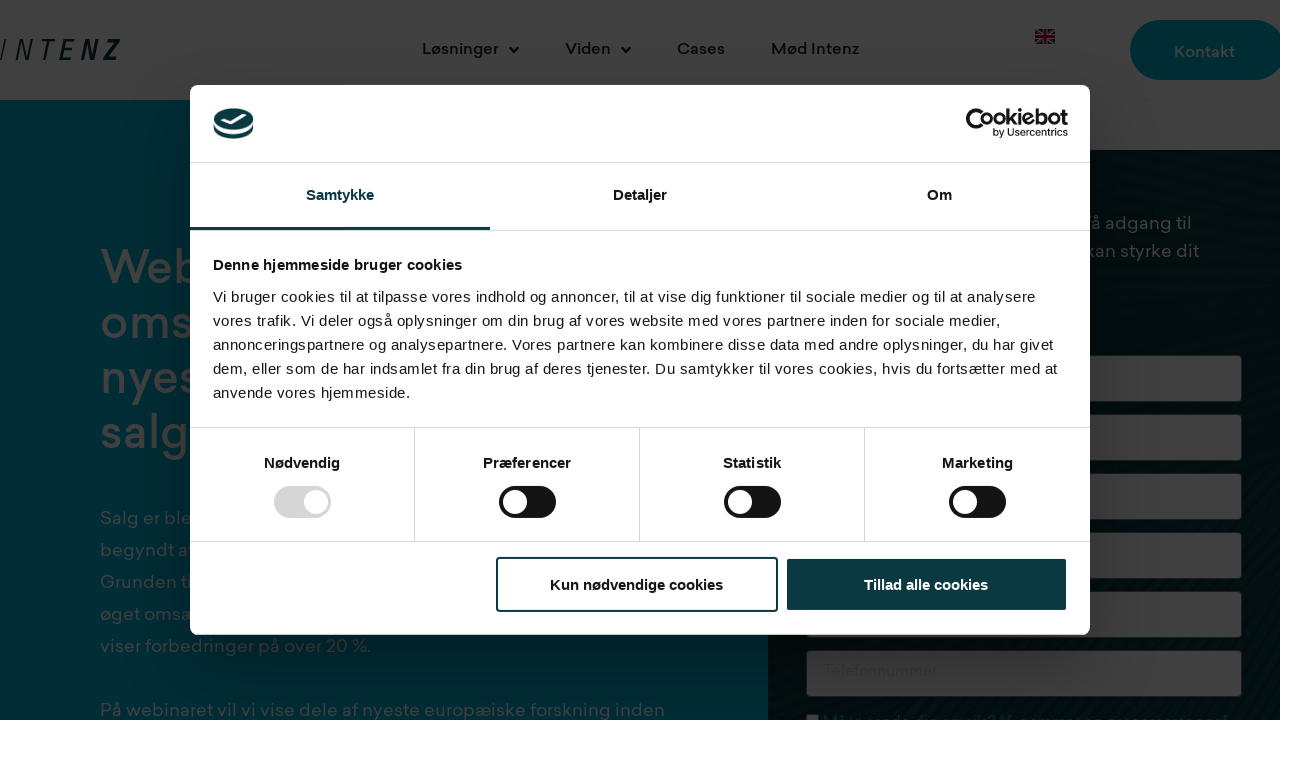

--- FILE ---
content_type: text/html; charset=UTF-8
request_url: https://intenz.dk/viden/webinar-salgsforskning/
body_size: 35503
content:
<!DOCTYPE html>
<html lang="da-DK">
<head>
<meta charset="UTF-8">
<meta name="viewport" content="width=device-width, initial-scale=1">
	 <link rel="profile" href="https://gmpg.org/xfn/11"> 
	 <script type="text/javascript">
	window.dataLayer = window.dataLayer || [];

	function gtag() {
		dataLayer.push(arguments);
	}

	gtag("consent", "default", {
		ad_personalization: "denied",
		ad_storage: "denied",
		ad_user_data: "denied",
		analytics_storage: "denied",
		functionality_storage: "denied",
		personalization_storage: "denied",
		security_storage: "granted",
		wait_for_update: 500,
	});
	gtag("set", "ads_data_redaction", true);
	</script>
<script type="text/javascript"
		id="Cookiebot"
		src="https://consent.cookiebot.com/uc.js"
		data-implementation="wp"
		data-cbid="5f846243-3df4-4038-b010-57d5c6534122"
						data-culture="DA"
				async	></script>

    <style>
        .elementor-text-editor p {
            margin-bottom: 30px;
        }

        .elementor-text-editor p:last-of-type {
            margin-bottom: 0px;
        }

        .pmargin-none p {
            margin-bottom: 0px !important;
        }

        .pmargin-small p {
            margin-bottom: 5px !important;
        }

        .pmargin-medium p {
            margin-bottom: 10px !important;
        }

        .menu a {
            text-decoration: none !important;
        }

        .gf_progressbar_wrapper {
            display: none;
        }

        .gf_name_has_2 span {
            width: 100% !important;
        }

        .menu-toggle,
        button,
        .ast-button,
        .button,
        input#submit,
        input[type="button"],
        input[type="submit"],
        input[type="reset"] {
            border-radius: 2px;
            padding: 10px 40px;
            color: #fff;
            border-color: #c7451d;
            background-color: #c7451d;
        }


        .gform_wrapper .gform_page_footer {
            border-top: none !important;
        }

        body .gform_wrapper ul li.field_description_below div.ginput_container_checkbox,
        body .gform_wrapper ul li.field_description_below div.ginput_container_radio {
            background: #fff;
            color: #0b3942;
            padding: 0px;
            border-radius: 5px;
        }

        body .gform_wrapper .gform_body .gform_fields .gfield .gfield_radio li label {
            opacity: 0.5;
            padding-left: 10px;
        }

        .gchoice_select_all,
        .gform_wrapper ul.gfield_checkbox li input[type=checkbox]:checked+label,
        .gform_wrapper ul.gfield_radio li input[type=radio]:checked+label {
            font-weight: 700;
            opacity: .8;
        }

        @media only screen and (min-width: 641px) {

            .gform_wrapper .top_label li ul.gfield_checkbox,
            .gform_wrapper .top_label li ul.gfield_radio {
                width: calc(100%) !important;
            }
        }

        .gchoice_select_all,
        .gform_wrapper ul.gfield_checkbox li input[type=checkbox]:checked:before,
        .gform_wrapper ul.gfield_radio li input[type=radio]:checked:before {
            content: "";
            display: block;
            background: #00b5d8;
            opacity: .2;
            left: 2px;
            right: 2px;
            top: 2px;
            bottom: 2px;
            position: absolute;
        }

        @media only screen and (min-width: 641px) {
            .gform_wrapper .gform_fields .gfield {
                padding-right: 0px !important;
            }
        }

        form .form_title label:first-child {
            font-size: 1.5em;
            width: 100%;
            text-align: center;
        }

        form .gfield_required {
            display: none;
        }

        form {
            overflow: hidden;
        }

        body .gform_wrapper .gform_body .gform_fields .gfield .gfield_radio li {
            padding: 15px 15px !important;
            margin: 0px;
            border-bottom: 1px solid #eee;
        }

        body .gform_wrapper input:not([type=radio]):not([type=checkbox]):not([type=submit]):not([type=button]):not([type=image]):not([type=file]) {
            padding: 10px 12px;
        }

        body .gform_wrapper .gform_body .gform_fields .gfield .gfield_radio li:last-child {
            border-bottom: none;
        }

        .gform_wrapper input:not([type=radio]):not([type=checkbox]):not([type=submit]):not([type=button]):not([type=image]):not([type=file]) {
            font-size: 16px !important;
        }

        .gform_wrapper .gfield_checkbox li label,
        .gform_wrapper .gfield_radio li label {
            font-size: 14px !important;
        }


        .gform_wrapper li.gfield.gfield_error {}

        .gform_wrapper li.gfield .validation_message {
            display: none;
        }

        div.gform_confirmation_message {
            color: white;
            text-align: center;
            font-size: 26px;
        }

        .ast-blog-single-style-1 .elementor-background-overlay {
            display: none;
        }

        .elementor-text-editor ul {
            margin-left: 16px;
        }

        .elementor-text-editor ul li {
            margin-bottom: 1em;
            line-height: 1.54em;
        }

        .elementor-text-editor ul li:last-child {
            margin-bottom: 0em;
        }


        .gform_wrapper .gform_page_footer {
            border-top: none !important;
        }

        body .gform_wrapper ul li.field_description_below div.ginput_container_checkbox,
        body .gform_wrapper ul li.field_description_below div.ginput_container_radio {
            background: #fff;
            color: #0b3942;
            padding: 0px;
            border-radius: 5px;
        }

        body .gform_wrapper .gform_body .gform_fields .gfield .gfield_radio li label {
            opacity: 0.5;
            padding-left: 10px;
        }

        .gchoice_select_all,
        .gform_wrapper ul.gfield_checkbox li input[type=checkbox]:checked+label,
        .gform_wrapper ul.gfield_radio li input[type=radio]:checked+label {
            font-weight: 700;
            opacity: .8;
        }

        @media only screen and (min-width: 641px) {

            .gform_wrapper .top_label li ul.gfield_checkbox,
            .gform_wrapper .top_label li ul.gfield_radio {
                width: calc(100%) !important;
            }
        }

        .gchoice_select_all,
        .gform_wrapper ul.gfield_checkbox li input[type=checkbox]:checked:before,
        .gform_wrapper ul.gfield_radio li input[type=radio]:checked:before {
            content: "";
            display: block;
            background: #00b5d8;
            opacity: .2;
            left: 2px;
            right: 2px;
            top: 2px;
            bottom: 2px;
            position: absolute;
        }

        .gchoice_select_all,
        .gform_wrapper ul.gfield_checkbox li,
        .gform_wrapper ul.gfield_radio li {
            padding: 20px 15px !important;
        }

        .gchoice_select_all,
        .gform_wrapper ul.gfield_checkbox li input[type=checkbox]~label,
        .gform_wrapper ul.gfield_radio li input[type=radio]~label {
            display: flex;
            position: absolute;
            top: 0;
            left: 0;
            right: 0;
            bottom: 0;
            flex-direction: column;
            justify-content: center;
            padding-left: 40px !important;
        }

        .gchoice_select_all,
        .gform_wrapper ul.gfield_checkbox li input[type=checkbox]:checked~label,
        .gform_wrapper ul.gfield_radio li input[type=radio]:checked~label {
            color: #0b3942;
        }

        @media only screen and (min-width: 641px) {
            .gform_wrapper .gform_fields .gfield {
                padding-right: 0px !important;
            }
        }

        form .form_title label:first-child {
            font-size: 1.5em;
            width: 100%;
            text-align: center;
        }

        form .gfield_required {
            display: none;
        }

        form {
            overflow: hidden;
        }

        body .gform_wrapper .gform_body .gform_fields .gfield .gfield_radio li {
            padding: 26px 15px !important;
            margin: 0px;
            border-bottom: 1px solid #eee;
        }

        body .gform_wrapper input:not([type=radio]):not([type=checkbox]):not([type=submit]):not([type=button]):not([type=image]):not([type=file]) {
            padding: 10px 12px;
        }

        body .gform_wrapper .gform_body .gform_fields .gfield .gfield_radio li:last-child {
            border-bottom: none;
        }

        .gform_wrapper input:not([type=radio]):not([type=checkbox]):not([type=submit]):not([type=button]):not([type=image]):not([type=file]) {
            font-size: 16px !important;
        }

        .gform_wrapper .gfield_checkbox li label,
        .gform_wrapper .gfield_radio li label {
            font-size: 14px !important;
        }


        .gform_wrapper li.gfield.gfield_error {}

        .gform_wrapper li.gfield .validation_message {
            display: none;
        }

        div.gform_confirmation_message {
            color: white;
            text-align: center;
            font-size: 26px;
        }

        .gform_wrapper {
            position: relative;
        }

        .gform_wrapper form {
            position: unset !important;
        }

        .gform_previous_button {
            padding: 0 !important;
            background: none !important;
        }

        .gfield_label {
            display: none !important;
        }

        .gfield_error {
            border: 0 !important;
            padding: 0 !important;

        }

        .gf-prev-button {
            position: absolute;
            top: 20px;
            right: -15px;
            font-size: 12px !important;
            color: #fff;
        }

        .gf-prev-button:before {
            content: '<';
            margin-right: 2px;
        }


        .gf-prev-button input {
            color: #fff !important;
        }

        .gform_wrapper .ginput_container input[type="text"],
        .gform_wrapper .ginput_container input[type="email"],
        .gform_wrapper .ginput_container input[type="tel"],
        .gform_wrapper .ginput_container textarea {
            margin: 0 !important;
            border-radius: 5px;
        }

        .gform_wrapper .top_label div.ginput_complex.ginput_container.gf_name_has_1,
        .gform_wrapper .top_label div.ginput_complex.ginput_container.gf_name_has_2,
        .gform_wrapper .top_label div.ginput_complex.ginput_container.gf_name_has_3 {
            width: 100% !important;
        }

        .gform_wrapper.gform_validation_error #gform_1 .gform_body ul li.gfield.gfield_error:not(.gf_left_half):not(.gf_right_half) {
            max-width: none !important;
        }

        .gform_wrapper ul.gform_fields li.gfield span.name_first,
        .gform_wrapper ul.gform_fields li.gfield span.name_last,
        .gform_wrapper ul.gform_fields li.gfield span.name_middle {
            padding: 0 !important;
            margin: 0 0 10px 0;
        }

        .gfield_error .ginput_container:not(.ginput_complex) {
            border-radius: 5px;

        }

        .gfield_error .ginput_container_consent {
            border-radius: 5px;
            border: 2px solid rgb(203, 60, 52) !important;
            ;
        }


        .gfield_error .ginput_container.ginput_container_consent {
            padding: 10px;
        }

        .gform_wrapper li.gfield.gfield_error,
        .gform_wrapper li.gfield.gfield_error.gfield_contains_required.gfield_creditcard_warning {
            background-color: transparent !important;
        }

        .gfield_error .ginput_container:not(.ginput_complex) input[type="text"],
        .gfield_error .ginput_container:not(.ginput_complex) input[type="email"],
        .gfield_error .ginput_container:not(.ginput_complex) input[type="tel"],
        .gfield_error .ginput_container:not(.ginput_complex) textarea {
            background-color: rgba(242, 228, 227, 1);
            border-radius: 5px;
            border: 2px solid rgb(203, 60, 52) !important;
            ;
        }

        .gfield_error .ginput_container.ginput_complex input[type="text"],
        .gfield_error .ginput_container.ginput_complex input[type="email"],
        .gfield_error .ginput_container.ginput_complex input[type="tel"],
        .gfield_error .ginput_container.ginput_complex textarea {
            background-color: rgba(242, 228, 227, 1);
            color: #000;
            /*#c7451d; */
            border-radius: 5px;
            border: 2px solid rgb(203, 60, 52) !important;
        }

        .gfield_error .ginput_container.ginput_complex ::placeholder,
        .gfield_error .ginput_container.ginput_complex ::placeholder,
        .gfield_error .ginput_container.ginput_complex ::placeholder,
        .gfield_error .ginput_container.ginput_complex ::placeholder {
            color: rgba(255, 0, 0, 0.2) !important;
        }

        .validation_error {
            background-color: rgb(23, 50, 58);
            padding: 10px;
            border: 0 !important;
            color: rgba(255, 255, 255, 0.9) !important;
            font-size: 12px !important;
        }

        ::placeholder {
            color: rgba(000, 000, 000, 0.2) !important;
        }

        .gfield_error .ginput_container.ginput_complex input[type="text"]:focus,
        .gfield_error .ginput_container.ginput_complex input[type="email"]:focus,
        .gfield_error .ginput_container.ginput_complex input[type="tel"]:focus,
        .gfield_error .ginput_container.ginput_complex textarea:focus {
            color: #000;
        }

        .gfield_html_formatted h4 {
            font-size: 20px !important;
        }


        @media (min-width: 1025px) {

            .elementor-element-668d78da {
                padding-top: 50px;
                margin-left: -5%;
                width: 45% !important;
            }


            .elementor-753 .elementor-element.elementor-element-135daabb>.elementor-widget-container {
                padding: 0 60px 60px 11% !important;
            }

            .elementor-element-668d78da .elementor-column-wrap.elementor-element-populated {
                background-size: cover;
            }
        }

        @media (min-width: 1200px) {}


        #gform_submit_button_1,
        .gform_next_button {
            width: 300px !important;
            margin: 0 auto !important;
            display: block !important;
            font-weight: 500 !important;
        }


        .gform_wrapper div.validation_error {
            margin-bottom: 0 !important;
            max-width: 300px !important;
            margin: 0 auto !important;
        }


        .form-page-heading {
            color: white;
            padding-bottom: 15px;
            font-weight: 600;
        }

        #gform_page_1_1 .form-page-heading {
            text-align: center;
        }

        #gform_page_1_2 .form-page-heading {
            text-align: left;
        }

        #gform_wrapper_1 #gform_submit_button_1,
        #gform_wrapper_1 .button.gform_next_button {
            background-color: #c7451d !important;
            color: #fff !important;
        }

        #gform_wrapper_1 #gform_submit_button_1:hover,
        #gform_wrapper_1 .button.gform_next_button:hover {
            background-color: #00b5d8 !important;
            color: #fff !important;
        }


        @media (max-width: 768px) {
            .gf-prev-button {
                margin-right: 15px;
            }

            .gform_wrapper .gform_footer input.button,
            .gform_wrapper .gform_footer input[type=submit],
            .gform_wrapper .gform_page_footer input.button,
            .gform_wrapper .gform_page_footer input[type=submit] {
                width: auto !important;
                margin: 0 !important;
            }
        }
    </style>

    <script>
        document.addEventListener("DOMContentLoaded", function() {

            jQuery(document).on('gform_post_render', function() {

                jQuery('.gform_page_footer').prepend(jQuery('.validation_error'));

            });

        }, false);
    </script>
<meta name='robots' content='index, follow, max-image-preview:large, max-snippet:-1, max-video-preview:-1' />
	<style>img:is([sizes="auto" i], [sizes^="auto," i]) { contain-intrinsic-size: 3000px 1500px }</style>
	
	<!-- This site is optimized with the Yoast SEO Premium plugin v23.3 (Yoast SEO v26.3) - https://yoast.com/wordpress/plugins/seo/ -->
	<title>Webinar: Øg omsætningen med den nyeste viden fra salgsforskningen</title>
	<meta name="description" content="Salg er blevet en anerkendt videnskab. Det betyder, at vi er begyndt at få ægte beviselige metoder og indsigter om salg. Grunden til, at dette er interessant for dig, er, at det viser os veje til øget omsætning – hvis du griber det rigtigt an. Forsøg i Danmark viser forbedringer på over 20 %.På webinaret vil vi vise dele af nyeste europæiske forskning inden for salg med fokus på, hvordan vi sikrer ensartede og meningsfulde salgsoplevelser, der fører til øget omsætning." />
	<link rel="canonical" href="https://intenz.dk/viden/webinar-salgsforskning/" />
	<meta property="og:locale" content="da_DK" />
	<meta property="og:type" content="article" />
	<meta property="og:title" content="Webinar: Øg omsætningen med den nyeste viden fra salgsforskningen" />
	<meta property="og:description" content="Salg er blevet en anerkendt videnskab. Det betyder, at vi er begyndt at få ægte beviselige metoder og indsigter om salg. Grunden til, at dette er interessant for dig, er, at det viser os veje til øget omsætning – hvis du griber det rigtigt an. Forsøg i Danmark viser forbedringer på over 20 %.På webinaret vil vi vise dele af nyeste europæiske forskning inden for salg med fokus på, hvordan vi sikrer ensartede og meningsfulde salgsoplevelser, der fører til øget omsætning." />
	<meta property="og:url" content="https://intenz.dk/viden/webinar-salgsforskning/" />
	<meta property="og:site_name" content="intenz" />
	<meta property="article:modified_time" content="2020-04-22T10:57:32+00:00" />
	<meta property="og:image" content="https://intenz.dk/wp-content/uploads/2020/04/SoMe_webinar_oeg_omsætning_1200x628.png" />
	<meta property="og:image:width" content="1200" />
	<meta property="og:image:height" content="597" />
	<meta property="og:image:type" content="image/png" />
	<meta name="twitter:card" content="summary_large_image" />
	<meta name="twitter:title" content="Webinar - Øg omsætningen med den nyeste viden fra salgsforskningen - 07.05.20" />
	<meta name="twitter:label1" content="Estimeret læsetid" />
	<meta name="twitter:data1" content="2 minutter" />
	<script type="application/ld+json" class="yoast-schema-graph">{"@context":"https://schema.org","@graph":[{"@type":"WebPage","@id":"https://intenz.dk/viden/webinar-salgsforskning/","url":"https://intenz.dk/viden/webinar-salgsforskning/","name":"Webinar: Øg omsætningen med den nyeste viden fra salgsforskningen","isPartOf":{"@id":"https://intenz.dk/#website"},"primaryImageOfPage":{"@id":"https://intenz.dk/viden/webinar-salgsforskning/#primaryimage"},"image":{"@id":"https://intenz.dk/viden/webinar-salgsforskning/#primaryimage"},"thumbnailUrl":"https://intenz.dk/wp-content/uploads/2020/04/SoMe_webinar_oeg_omsætning_1200x628.png","datePublished":"2020-04-21T10:33:54+00:00","dateModified":"2020-04-22T10:57:32+00:00","description":"Salg er blevet en anerkendt videnskab. Det betyder, at vi er begyndt at få ægte beviselige metoder og indsigter om salg. Grunden til, at dette er interessant for dig, er, at det viser os veje til øget omsætning – hvis du griber det rigtigt an. Forsøg i Danmark viser forbedringer på over 20 %.På webinaret vil vi vise dele af nyeste europæiske forskning inden for salg med fokus på, hvordan vi sikrer ensartede og meningsfulde salgsoplevelser, der fører til øget omsætning.","breadcrumb":{"@id":"https://intenz.dk/viden/webinar-salgsforskning/#breadcrumb"},"inLanguage":"da-DK","potentialAction":[{"@type":"ReadAction","target":["https://intenz.dk/viden/webinar-salgsforskning/"]}]},{"@type":"ImageObject","inLanguage":"da-DK","@id":"https://intenz.dk/viden/webinar-salgsforskning/#primaryimage","url":"https://intenz.dk/wp-content/uploads/2020/04/SoMe_webinar_oeg_omsætning_1200x628.png","contentUrl":"https://intenz.dk/wp-content/uploads/2020/04/SoMe_webinar_oeg_omsætning_1200x628.png","width":1200,"height":597},{"@type":"BreadcrumbList","@id":"https://intenz.dk/viden/webinar-salgsforskning/#breadcrumb","itemListElement":[{"@type":"ListItem","position":1,"name":"Home","item":"https://intenz.dk/"},{"@type":"ListItem","position":2,"name":"Viden","item":"https://intenz.dk/viden/"},{"@type":"ListItem","position":3,"name":"Webinar &#8211; Øg omsætningen med den nyeste viden fra salgsforskningen &#8211; 07.05.20"}]},{"@type":"WebSite","@id":"https://intenz.dk/#website","url":"https://intenz.dk/","name":"intenz","description":"","publisher":{"@id":"https://intenz.dk/#organization"},"potentialAction":[{"@type":"SearchAction","target":{"@type":"EntryPoint","urlTemplate":"https://intenz.dk/?s={search_term_string}"},"query-input":{"@type":"PropertyValueSpecification","valueRequired":true,"valueName":"search_term_string"}}],"inLanguage":"da-DK"},{"@type":"Organization","@id":"https://intenz.dk/#organization","name":"intenz","url":"https://intenz.dk/","logo":{"@type":"ImageObject","inLanguage":"da-DK","@id":"https://intenz.dk/#/schema/logo/image/","url":"https://intenz.dk/wp-content/uploads/2020/06/intenz-logo-pos.svg","contentUrl":"https://intenz.dk/wp-content/uploads/2020/06/intenz-logo-pos.svg","width":277,"height":48,"caption":"intenz"},"image":{"@id":"https://intenz.dk/#/schema/logo/image/"}}]}</script>
	<!-- / Yoast SEO Premium plugin. -->


<link rel='dns-prefetch' href='//fonts.googleapis.com' />
<link rel="alternate" type="application/rss+xml" title="intenz &raquo; Feed" href="https://intenz.dk/feed/" />
<link rel="alternate" type="application/rss+xml" title="intenz &raquo;-kommentar-feed" href="https://intenz.dk/comments/feed/" />
<script>
window._wpemojiSettings = {"baseUrl":"https:\/\/s.w.org\/images\/core\/emoji\/16.0.1\/72x72\/","ext":".png","svgUrl":"https:\/\/s.w.org\/images\/core\/emoji\/16.0.1\/svg\/","svgExt":".svg","source":{"concatemoji":"https:\/\/intenz.dk\/wp-includes\/js\/wp-emoji-release.min.js?ver=b91ba024fd45c69169a58f1a4a437274"}};
/*! This file is auto-generated */
!function(s,n){var o,i,e;function c(e){try{var t={supportTests:e,timestamp:(new Date).valueOf()};sessionStorage.setItem(o,JSON.stringify(t))}catch(e){}}function p(e,t,n){e.clearRect(0,0,e.canvas.width,e.canvas.height),e.fillText(t,0,0);var t=new Uint32Array(e.getImageData(0,0,e.canvas.width,e.canvas.height).data),a=(e.clearRect(0,0,e.canvas.width,e.canvas.height),e.fillText(n,0,0),new Uint32Array(e.getImageData(0,0,e.canvas.width,e.canvas.height).data));return t.every(function(e,t){return e===a[t]})}function u(e,t){e.clearRect(0,0,e.canvas.width,e.canvas.height),e.fillText(t,0,0);for(var n=e.getImageData(16,16,1,1),a=0;a<n.data.length;a++)if(0!==n.data[a])return!1;return!0}function f(e,t,n,a){switch(t){case"flag":return n(e,"\ud83c\udff3\ufe0f\u200d\u26a7\ufe0f","\ud83c\udff3\ufe0f\u200b\u26a7\ufe0f")?!1:!n(e,"\ud83c\udde8\ud83c\uddf6","\ud83c\udde8\u200b\ud83c\uddf6")&&!n(e,"\ud83c\udff4\udb40\udc67\udb40\udc62\udb40\udc65\udb40\udc6e\udb40\udc67\udb40\udc7f","\ud83c\udff4\u200b\udb40\udc67\u200b\udb40\udc62\u200b\udb40\udc65\u200b\udb40\udc6e\u200b\udb40\udc67\u200b\udb40\udc7f");case"emoji":return!a(e,"\ud83e\udedf")}return!1}function g(e,t,n,a){var r="undefined"!=typeof WorkerGlobalScope&&self instanceof WorkerGlobalScope?new OffscreenCanvas(300,150):s.createElement("canvas"),o=r.getContext("2d",{willReadFrequently:!0}),i=(o.textBaseline="top",o.font="600 32px Arial",{});return e.forEach(function(e){i[e]=t(o,e,n,a)}),i}function t(e){var t=s.createElement("script");t.src=e,t.defer=!0,s.head.appendChild(t)}"undefined"!=typeof Promise&&(o="wpEmojiSettingsSupports",i=["flag","emoji"],n.supports={everything:!0,everythingExceptFlag:!0},e=new Promise(function(e){s.addEventListener("DOMContentLoaded",e,{once:!0})}),new Promise(function(t){var n=function(){try{var e=JSON.parse(sessionStorage.getItem(o));if("object"==typeof e&&"number"==typeof e.timestamp&&(new Date).valueOf()<e.timestamp+604800&&"object"==typeof e.supportTests)return e.supportTests}catch(e){}return null}();if(!n){if("undefined"!=typeof Worker&&"undefined"!=typeof OffscreenCanvas&&"undefined"!=typeof URL&&URL.createObjectURL&&"undefined"!=typeof Blob)try{var e="postMessage("+g.toString()+"("+[JSON.stringify(i),f.toString(),p.toString(),u.toString()].join(",")+"));",a=new Blob([e],{type:"text/javascript"}),r=new Worker(URL.createObjectURL(a),{name:"wpTestEmojiSupports"});return void(r.onmessage=function(e){c(n=e.data),r.terminate(),t(n)})}catch(e){}c(n=g(i,f,p,u))}t(n)}).then(function(e){for(var t in e)n.supports[t]=e[t],n.supports.everything=n.supports.everything&&n.supports[t],"flag"!==t&&(n.supports.everythingExceptFlag=n.supports.everythingExceptFlag&&n.supports[t]);n.supports.everythingExceptFlag=n.supports.everythingExceptFlag&&!n.supports.flag,n.DOMReady=!1,n.readyCallback=function(){n.DOMReady=!0}}).then(function(){return e}).then(function(){var e;n.supports.everything||(n.readyCallback(),(e=n.source||{}).concatemoji?t(e.concatemoji):e.wpemoji&&e.twemoji&&(t(e.twemoji),t(e.wpemoji)))}))}((window,document),window._wpemojiSettings);
</script>
<link rel='stylesheet' id='astra-theme-css-css' href='https://intenz.dk/wp-content/themes/astra/assets/css/minified/frontend.min.css?ver=4.1.5' media='all' />
<style id='astra-theme-css-inline-css'>
.ast-no-sidebar .entry-content .alignfull {margin-left: calc( -50vw + 50%);margin-right: calc( -50vw + 50%);max-width: 100vw;width: 100vw;}.ast-no-sidebar .entry-content .alignwide {margin-left: calc(-41vw + 50%);margin-right: calc(-41vw + 50%);max-width: unset;width: unset;}.ast-no-sidebar .entry-content .alignfull .alignfull,.ast-no-sidebar .entry-content .alignfull .alignwide,.ast-no-sidebar .entry-content .alignwide .alignfull,.ast-no-sidebar .entry-content .alignwide .alignwide,.ast-no-sidebar .entry-content .wp-block-column .alignfull,.ast-no-sidebar .entry-content .wp-block-column .alignwide{width: 100%;margin-left: auto;margin-right: auto;}.wp-block-gallery,.blocks-gallery-grid {margin: 0;}.wp-block-separator {max-width: 100px;}.wp-block-separator.is-style-wide,.wp-block-separator.is-style-dots {max-width: none;}.entry-content .has-2-columns .wp-block-column:first-child {padding-right: 10px;}.entry-content .has-2-columns .wp-block-column:last-child {padding-left: 10px;}@media (max-width: 782px) {.entry-content .wp-block-columns .wp-block-column {flex-basis: 100%;}.entry-content .has-2-columns .wp-block-column:first-child {padding-right: 0;}.entry-content .has-2-columns .wp-block-column:last-child {padding-left: 0;}}body .entry-content .wp-block-latest-posts {margin-left: 0;}body .entry-content .wp-block-latest-posts li {list-style: none;}.ast-no-sidebar .ast-container .entry-content .wp-block-latest-posts {margin-left: 0;}.ast-header-break-point .entry-content .alignwide {margin-left: auto;margin-right: auto;}.entry-content .blocks-gallery-item img {margin-bottom: auto;}.wp-block-pullquote {border-top: 4px solid #555d66;border-bottom: 4px solid #555d66;color: #40464d;}:root{--ast-container-default-xlg-padding:6.67em;--ast-container-default-lg-padding:5.67em;--ast-container-default-slg-padding:4.34em;--ast-container-default-md-padding:3.34em;--ast-container-default-sm-padding:6.67em;--ast-container-default-xs-padding:2.4em;--ast-container-default-xxs-padding:1.4em;--ast-code-block-background:#EEEEEE;--ast-comment-inputs-background:#FAFAFA;}html{font-size:112.5%;}a,.page-title{color:#00b3cc;}a:hover,a:focus{color:var(--ast-global-color-1);}body,button,input,select,textarea,.ast-button,.ast-custom-button{font-family:Sailec;font-weight:400;font-size:18px;font-size:1rem;line-height:1.6em;}blockquote{color:var(--ast-global-color-6);}h1,.entry-content h1,h2,.entry-content h2,h3,.entry-content h3,h4,.entry-content h4,h5,.entry-content h5,h6,.entry-content h6,.site-title,.site-title a{font-family:Sailec;font-weight:400;}.site-title{font-size:35px;font-size:1.94444444444rem;display:none;}.site-header .site-description{font-size:15px;font-size:0.833333333333rem;display:none;}.entry-title{font-size:30px;font-size:1.66666666667rem;}h1,.entry-content h1{font-size:60px;font-size:3.33333333333rem;font-weight:200;font-family:Sailec;line-height:1.4em;}h2,.entry-content h2{font-size:40px;font-size:2.22222222222rem;font-weight:200;font-family:Sailec;line-height:1.25em;}h3,.entry-content h3{font-size:30px;font-size:1.66666666667rem;font-weight:200;font-family:Sailec;line-height:1.2em;}h4,.entry-content h4{font-size:20px;font-size:1.11111111111rem;line-height:1.2em;font-family:Sailec;text-decoration:initial;}h5,.entry-content h5{font-size:18px;font-size:1rem;line-height:1.2em;font-family:Sailec;}h6,.entry-content h6{font-size:15px;font-size:0.833333333333rem;line-height:1.25em;font-family:Sailec;}::selection{background-color:#00b3cc;color:#000000;}body,h1,.entry-title a,.entry-content h1,h2,.entry-content h2,h3,.entry-content h3,h4,.entry-content h4,h5,.entry-content h5,h6,.entry-content h6{color:var(--ast-global-color-6);}.tagcloud a:hover,.tagcloud a:focus,.tagcloud a.current-item{color:#000000;border-color:#00b3cc;background-color:#00b3cc;}input:focus,input[type="text"]:focus,input[type="email"]:focus,input[type="url"]:focus,input[type="password"]:focus,input[type="reset"]:focus,input[type="search"]:focus,textarea:focus{border-color:#00b3cc;}input[type="radio"]:checked,input[type=reset],input[type="checkbox"]:checked,input[type="checkbox"]:hover:checked,input[type="checkbox"]:focus:checked,input[type=range]::-webkit-slider-thumb{border-color:#00b3cc;background-color:#00b3cc;box-shadow:none;}.site-footer a:hover + .post-count,.site-footer a:focus + .post-count{background:#00b3cc;border-color:#00b3cc;}.single .nav-links .nav-previous,.single .nav-links .nav-next{color:#00b3cc;}.entry-meta,.entry-meta *{line-height:1.45;color:#00b3cc;}.entry-meta a:hover,.entry-meta a:hover *,.entry-meta a:focus,.entry-meta a:focus *,.page-links > .page-link,.page-links .page-link:hover,.post-navigation a:hover{color:var(--ast-global-color-1);}#cat option,.secondary .calendar_wrap thead a,.secondary .calendar_wrap thead a:visited{color:#00b3cc;}.secondary .calendar_wrap #today,.ast-progress-val span{background:#00b3cc;}.secondary a:hover + .post-count,.secondary a:focus + .post-count{background:#00b3cc;border-color:#00b3cc;}.calendar_wrap #today > a{color:#000000;}.page-links .page-link,.single .post-navigation a{color:#00b3cc;}.widget-title{font-size:25px;font-size:1.38888888889rem;color:var(--ast-global-color-6);}.single .ast-author-details .author-title{color:var(--ast-global-color-1);}a:focus-visible,.ast-menu-toggle:focus-visible,.site .skip-link:focus-visible,.wp-block-loginout input:focus-visible,.wp-block-search.wp-block-search__button-inside .wp-block-search__inside-wrapper,.ast-header-navigation-arrow:focus-visible{outline-style:dotted;outline-color:inherit;outline-width:thin;border-color:transparent;}input:focus,input[type="text"]:focus,input[type="email"]:focus,input[type="url"]:focus,input[type="password"]:focus,input[type="reset"]:focus,input[type="search"]:focus,textarea:focus,.wp-block-search__input:focus,[data-section="section-header-mobile-trigger"] .ast-button-wrap .ast-mobile-menu-trigger-minimal:focus,.ast-mobile-popup-drawer.active .menu-toggle-close:focus,.woocommerce-ordering select.orderby:focus,#ast-scroll-top:focus,.woocommerce a.add_to_cart_button:focus,.woocommerce .button.single_add_to_cart_button:focus{border-style:dotted;border-color:inherit;border-width:thin;outline-color:transparent;}.ast-logo-title-inline .site-logo-img{padding-right:1em;}.site-logo-img img{ transition:all 0.2s linear;}.ast-page-builder-template .hentry {margin: 0;}.ast-page-builder-template .site-content > .ast-container {max-width: 100%;padding: 0;}.ast-page-builder-template .site-content #primary {padding: 0;margin: 0;}.ast-page-builder-template .no-results {text-align: center;margin: 4em auto;}.ast-page-builder-template .ast-pagination {padding: 2em;}.ast-page-builder-template .entry-header.ast-no-title.ast-no-thumbnail {margin-top: 0;}.ast-page-builder-template .entry-header.ast-header-without-markup {margin-top: 0;margin-bottom: 0;}.ast-page-builder-template .entry-header.ast-no-title.ast-no-meta {margin-bottom: 0;}.ast-page-builder-template.single .post-navigation {padding-bottom: 2em;}.ast-page-builder-template.single-post .site-content > .ast-container {max-width: 100%;}.ast-page-builder-template .entry-header {margin-top: 4em;margin-left: auto;margin-right: auto;padding-left: 20px;padding-right: 20px;}.single.ast-page-builder-template .entry-header {padding-left: 20px;padding-right: 20px;}.ast-page-builder-template .ast-archive-description {margin: 4em auto 0;padding-left: 20px;padding-right: 20px;}.ast-page-builder-template.ast-no-sidebar .entry-content .alignwide {margin-left: 0;margin-right: 0;}@media (max-width:768px){#ast-desktop-header{display:none;}}@media (min-width:768px){#ast-mobile-header{display:none;}}.wp-block-buttons.aligncenter{justify-content:center;}@media (max-width:782px){.entry-content .wp-block-columns .wp-block-column{margin-left:0px;}}.wp-block-image.aligncenter{margin-left:auto;margin-right:auto;}.wp-block-table.aligncenter{margin-left:auto;margin-right:auto;}@media (max-width:768px){.ast-separate-container #primary,.ast-separate-container #secondary{padding:1.5em 0;}#primary,#secondary{padding:1.5em 0;margin:0;}.ast-left-sidebar #content > .ast-container{display:flex;flex-direction:column-reverse;width:100%;}.ast-separate-container .ast-article-post,.ast-separate-container .ast-article-single{padding:1.5em 2.14em;}.ast-author-box img.avatar{margin:20px 0 0 0;}}@media (min-width:769px){.ast-separate-container.ast-right-sidebar #primary,.ast-separate-container.ast-left-sidebar #primary{border:0;}.search-no-results.ast-separate-container #primary{margin-bottom:4em;}}.menu-toggle,button,.ast-button,.ast-custom-button,.button,input#submit,input[type="button"],input[type="submit"],input[type="reset"]{color:var(--ast-global-color-5);border-color:var(--ast-global-color-7);background-color:var(--ast-global-color-7);font-family:inherit;font-weight:inherit;}button:focus,.menu-toggle:hover,button:hover,.ast-button:hover,.ast-custom-button:hover .button:hover,.ast-custom-button:hover,input[type=reset]:hover,input[type=reset]:focus,input#submit:hover,input#submit:focus,input[type="button"]:hover,input[type="button"]:focus,input[type="submit"]:hover,input[type="submit"]:focus{color:var(--ast-global-color-5);background-color:var(--ast-global-color-1);border-color:var(--ast-global-color-1);}@media (max-width:768px){.ast-mobile-header-stack .main-header-bar .ast-search-menu-icon{display:inline-block;}.ast-header-break-point.ast-header-custom-item-outside .ast-mobile-header-stack .main-header-bar .ast-search-icon{margin:0;}.ast-comment-avatar-wrap img{max-width:2.5em;}.ast-separate-container .ast-comment-list li.depth-1{padding:1.5em 2.14em;}.ast-separate-container .comment-respond{padding:2em 2.14em;}.ast-comment-meta{padding:0 1.8888em 1.3333em;}}@media (min-width:544px){.ast-container{max-width:100%;}}@media (max-width:544px){.ast-separate-container .ast-article-post,.ast-separate-container .ast-article-single,.ast-separate-container .comments-title,.ast-separate-container .ast-archive-description{padding:1.5em 1em;}.ast-separate-container #content .ast-container{padding-left:0.54em;padding-right:0.54em;}.ast-separate-container .ast-comment-list li.depth-1{padding:1.5em 1em;margin-bottom:1.5em;}.ast-separate-container .ast-comment-list .bypostauthor{padding:.5em;}.ast-search-menu-icon.ast-dropdown-active .search-field{width:170px;}}body,.ast-separate-container{background-color:#eae6e1;;background-image:none;;}.ast-no-sidebar.ast-separate-container .entry-content .alignfull {margin-left: -6.67em;margin-right: -6.67em;width: auto;}@media (max-width: 1200px) {.ast-no-sidebar.ast-separate-container .entry-content .alignfull {margin-left: -2.4em;margin-right: -2.4em;}}@media (max-width: 768px) {.ast-no-sidebar.ast-separate-container .entry-content .alignfull {margin-left: -2.14em;margin-right: -2.14em;}}@media (max-width: 544px) {.ast-no-sidebar.ast-separate-container .entry-content .alignfull {margin-left: -1em;margin-right: -1em;}}.ast-no-sidebar.ast-separate-container .entry-content .alignwide {margin-left: -20px;margin-right: -20px;}.ast-no-sidebar.ast-separate-container .entry-content .wp-block-column .alignfull,.ast-no-sidebar.ast-separate-container .entry-content .wp-block-column .alignwide {margin-left: auto;margin-right: auto;width: 100%;}@media (max-width:768px){.site-title{display:none;}.site-header .site-description{display:none;}.entry-title{font-size:30px;}h1,.entry-content h1{font-size:30px;}h2,.entry-content h2{font-size:25px;}h3,.entry-content h3{font-size:20px;}}@media (max-width:544px){.site-title{display:none;}.site-header .site-description{display:none;}.entry-title{font-size:30px;}h1,.entry-content h1{font-size:30px;}h2,.entry-content h2{font-size:25px;}h3,.entry-content h3{font-size:20px;}}@media (max-width:768px){html{font-size:102.6%;}}@media (max-width:544px){html{font-size:102.6%;}}@media (min-width:769px){.ast-container{max-width:1440px;}}@media (min-width:769px){.ast-narrow-container .site-content > .ast-container{max-width:750px;}}@font-face {font-family: "Astra";src: url(https://intenz.dk/wp-content/themes/astra/assets/fonts/astra.woff) format("woff"),url(https://intenz.dk/wp-content/themes/astra/assets/fonts/astra.ttf) format("truetype"),url(https://intenz.dk/wp-content/themes/astra/assets/fonts/astra.svg#astra) format("svg");font-weight: normal;font-style: normal;font-display: fallback;}@media (min-width:769px){.main-header-menu .sub-menu .menu-item.ast-left-align-sub-menu:hover > .sub-menu,.main-header-menu .sub-menu .menu-item.ast-left-align-sub-menu.focus > .sub-menu{margin-left:-0px;}}.ast-theme-transparent-header .ast-header-social-wrap .ast-social-color-type-custom .ast-builder-social-element{background:var(--ast-global-color-7);}.ast-theme-transparent-header .ast-header-social-wrap .ast-social-color-type-custom .ast-builder-social-element svg{fill:var(--ast-global-color-5);}.ast-theme-transparent-header .ast-header-social-wrap .ast-social-color-type-custom .ast-builder-social-element:hover{background:var(--ast-global-color-1);}.ast-theme-transparent-header .ast-header-social-wrap .ast-social-color-type-custom .ast-builder-social-element:hover svg{fill:var(--ast-global-color-5);}.ast-theme-transparent-header .ast-header-social-wrap .ast-social-color-type-custom .ast-builder-social-element .social-item-label{color:var(--ast-global-color-5);}.ast-theme-transparent-header .ast-header-social-wrap .ast-social-color-type-custom .ast-builder-social-element:hover .social-item-label{color:var(--ast-global-color-5);}.ast-theme-transparent-header [CLASS*="ast-header-button-"] .ast-custom-button{color:var(--ast-global-color-5);background:var(--ast-global-color-7);}.ast-theme-transparent-header [CLASS*="ast-header-button-"] .ast-custom-button:hover{color:var(--ast-global-color-5);background:var(--ast-global-color-1);}.ast-theme-transparent-header [data-section="section-header-mobile-trigger"] .ast-button-wrap .ast-mobile-menu-trigger-minimal{background:transparent;}.astra-icon-down_arrow::after {content: "\e900";font-family: Astra;}.astra-icon-close::after {content: "\e5cd";font-family: Astra;}.astra-icon-drag_handle::after {content: "\e25d";font-family: Astra;}.astra-icon-format_align_justify::after {content: "\e235";font-family: Astra;}.astra-icon-menu::after {content: "\e5d2";font-family: Astra;}.astra-icon-reorder::after {content: "\e8fe";font-family: Astra;}.astra-icon-search::after {content: "\e8b6";font-family: Astra;}.astra-icon-zoom_in::after {content: "\e56b";font-family: Astra;}.astra-icon-check-circle::after {content: "\e901";font-family: Astra;}.astra-icon-shopping-cart::after {content: "\f07a";font-family: Astra;}.astra-icon-shopping-bag::after {content: "\f290";font-family: Astra;}.astra-icon-shopping-basket::after {content: "\f291";font-family: Astra;}.astra-icon-circle-o::after {content: "\e903";font-family: Astra;}.astra-icon-certificate::after {content: "\e902";font-family: Astra;}blockquote {padding: 1.2em;}:root .has-ast-global-color-0-color{color:var(--ast-global-color-0);}:root .has-ast-global-color-0-background-color{background-color:var(--ast-global-color-0);}:root .wp-block-button .has-ast-global-color-0-color{color:var(--ast-global-color-0);}:root .wp-block-button .has-ast-global-color-0-background-color{background-color:var(--ast-global-color-0);}:root .has-ast-global-color-1-color{color:var(--ast-global-color-1);}:root .has-ast-global-color-1-background-color{background-color:var(--ast-global-color-1);}:root .wp-block-button .has-ast-global-color-1-color{color:var(--ast-global-color-1);}:root .wp-block-button .has-ast-global-color-1-background-color{background-color:var(--ast-global-color-1);}:root .has-ast-global-color-2-color{color:var(--ast-global-color-2);}:root .has-ast-global-color-2-background-color{background-color:var(--ast-global-color-2);}:root .wp-block-button .has-ast-global-color-2-color{color:var(--ast-global-color-2);}:root .wp-block-button .has-ast-global-color-2-background-color{background-color:var(--ast-global-color-2);}:root .has-ast-global-color-3-color{color:var(--ast-global-color-3);}:root .has-ast-global-color-3-background-color{background-color:var(--ast-global-color-3);}:root .wp-block-button .has-ast-global-color-3-color{color:var(--ast-global-color-3);}:root .wp-block-button .has-ast-global-color-3-background-color{background-color:var(--ast-global-color-3);}:root .has-ast-global-color-4-color{color:var(--ast-global-color-4);}:root .has-ast-global-color-4-background-color{background-color:var(--ast-global-color-4);}:root .wp-block-button .has-ast-global-color-4-color{color:var(--ast-global-color-4);}:root .wp-block-button .has-ast-global-color-4-background-color{background-color:var(--ast-global-color-4);}:root .has-ast-global-color-5-color{color:var(--ast-global-color-5);}:root .has-ast-global-color-5-background-color{background-color:var(--ast-global-color-5);}:root .wp-block-button .has-ast-global-color-5-color{color:var(--ast-global-color-5);}:root .wp-block-button .has-ast-global-color-5-background-color{background-color:var(--ast-global-color-5);}:root .has-ast-global-color-6-color{color:var(--ast-global-color-6);}:root .has-ast-global-color-6-background-color{background-color:var(--ast-global-color-6);}:root .wp-block-button .has-ast-global-color-6-color{color:var(--ast-global-color-6);}:root .wp-block-button .has-ast-global-color-6-background-color{background-color:var(--ast-global-color-6);}:root .has-ast-global-color-7-color{color:var(--ast-global-color-7);}:root .has-ast-global-color-7-background-color{background-color:var(--ast-global-color-7);}:root .wp-block-button .has-ast-global-color-7-color{color:var(--ast-global-color-7);}:root .wp-block-button .has-ast-global-color-7-background-color{background-color:var(--ast-global-color-7);}:root .has-ast-global-color-8-color{color:var(--ast-global-color-8);}:root .has-ast-global-color-8-background-color{background-color:var(--ast-global-color-8);}:root .wp-block-button .has-ast-global-color-8-color{color:var(--ast-global-color-8);}:root .wp-block-button .has-ast-global-color-8-background-color{background-color:var(--ast-global-color-8);}:root{--ast-global-color-0:#083942;--ast-global-color-1:#057587;--ast-global-color-2:#d1c1b7;--ast-global-color-3:#eae6e1;--ast-global-color-4:#c7451d;--ast-global-color-5:#FFFFFF;--ast-global-color-6:#212121;--ast-global-color-7:#00b3cc;--ast-global-color-8:rgba(0,0,0,0);}:root {--ast-border-color : #dddddd;}.ast-single-entry-banner {-js-display: flex;display: flex;flex-direction: column;justify-content: center;text-align: center;position: relative;background: #eeeeee;}.ast-single-entry-banner[data-banner-layout="layout-1"] {max-width: 1400px;background: inherit;padding: 20px 0;}.ast-single-entry-banner[data-banner-width-type="custom"] {margin: 0 auto;width: 100%;}.ast-single-entry-banner + .site-content .entry-header {margin-bottom: 0;}header.entry-header{text-align:left;}header.entry-header *{font-size:25px;font-size:1.38888888889rem;}header.entry-header > *:not(:last-child){margin-bottom:19px;}.ast-archive-entry-banner {-js-display: flex;display: flex;flex-direction: column;justify-content: center;text-align: center;position: relative;background: #eeeeee;}.ast-archive-entry-banner[data-banner-width-type="custom"] {margin: 0 auto;width: 100%;}.ast-archive-entry-banner[data-banner-layout="layout-1"] {background: inherit;padding: 20px 0;text-align: left;}body.archive .ast-archive-description{max-width:1400px;width:100%;text-align:left;padding-top:3em;padding-right:3em;padding-bottom:3em;padding-left:3em;}body.archive .ast-archive-description .ast-archive-title,body.archive .ast-archive-description .ast-archive-title *{font-size:40px;font-size:2.22222222222rem;}body.archive .ast-archive-description > *:not(:last-child){margin-bottom:10px;}@media (max-width:768px){body.archive .ast-archive-description{text-align:left;}}@media (max-width:544px){body.archive .ast-archive-description{text-align:left;}}.ast-theme-transparent-header #masthead .site-logo-img .transparent-custom-logo .astra-logo-svg{width:150px;}.ast-theme-transparent-header #masthead .site-logo-img .transparent-custom-logo img{ max-width:150px;}@media (max-width:768px){.ast-theme-transparent-header #masthead .site-logo-img .transparent-custom-logo .astra-logo-svg{width:120px;}.ast-theme-transparent-header #masthead .site-logo-img .transparent-custom-logo img{ max-width:120px;}}@media (max-width:543px){.ast-theme-transparent-header #masthead .site-logo-img .transparent-custom-logo .astra-logo-svg{width:100px;}.ast-theme-transparent-header #masthead .site-logo-img .transparent-custom-logo img{ max-width:100px;}}@media (min-width:768px){.ast-theme-transparent-header #masthead{position:absolute;left:0;right:0;}.ast-theme-transparent-header .main-header-bar,.ast-theme-transparent-header.ast-header-break-point .main-header-bar{background:none;}body.elementor-editor-active.ast-theme-transparent-header #masthead,.fl-builder-edit .ast-theme-transparent-header #masthead,body.vc_editor.ast-theme-transparent-header #masthead,body.brz-ed.ast-theme-transparent-header #masthead{z-index:0;}.ast-header-break-point.ast-replace-site-logo-transparent.ast-theme-transparent-header .custom-mobile-logo-link{display:none;}.ast-header-break-point.ast-replace-site-logo-transparent.ast-theme-transparent-header .transparent-custom-logo{display:inline-block;}.ast-theme-transparent-header .ast-above-header,.ast-theme-transparent-header .ast-above-header.ast-above-header-bar{background-image:none;background-color:transparent;}.ast-theme-transparent-header .ast-below-header{background-image:none;background-color:transparent;}}.ast-theme-transparent-header .ast-builder-menu .main-header-menu .menu-item .sub-menu,.ast-header-break-point.ast-flyout-menu-enable.ast-header-break-point .ast-builder-menu .main-header-bar-navigation .main-header-menu .menu-item .sub-menu,.ast-header-break-point.ast-flyout-menu-enable.ast-header-break-point .ast-builder-menu .main-header-bar-navigation [CLASS*="ast-builder-menu-"] .main-header-menu .menu-item .sub-menu,.ast-theme-transparent-header .ast-builder-menu .main-header-menu .menu-item .sub-menu .menu-link,.ast-header-break-point.ast-flyout-menu-enable.ast-header-break-point .ast-builder-menu .main-header-bar-navigation .main-header-menu .menu-item .sub-menu .menu-link,.ast-header-break-point.ast-flyout-menu-enable.ast-header-break-point .ast-builder-menu .main-header-bar-navigation [CLASS*="ast-builder-menu-"] .main-header-menu .menu-item .sub-menu .menu-link,.ast-theme-transparent-header .main-header-menu .menu-item .sub-menu .menu-link,.ast-header-break-point.ast-flyout-menu-enable.ast-header-break-point .main-header-bar-navigation .main-header-menu .menu-item .sub-menu .menu-link,.ast-theme-transparent-header .main-header-menu .menu-item .sub-menu,.ast-header-break-point.ast-flyout-menu-enable.ast-header-break-point .main-header-bar-navigation .main-header-menu .menu-item .sub-menu{background-color:var(--ast-global-color-3);}.ast-theme-transparent-header .ast-builder-menu .main-header-menu .menu-item .sub-menu .menu-item .menu-link,.ast-theme-transparent-header .ast-builder-menu .main-header-menu .menu-item .sub-menu .menu-item > .ast-menu-toggle,.ast-theme-transparent-header .main-header-menu .menu-item .sub-menu .menu-link,.ast-header-break-point.ast-flyout-menu-enable.ast-header-break-point .main-header-bar-navigation .main-header-menu .menu-item .sub-menu .menu-link{color:var(--ast-global-color-6);}.ast-theme-transparent-header .ast-builder-menu .main-header-menu .menu-item .sub-menu .menu-link:hover,.ast-theme-transparent-header .ast-builder-menu .main-header-menu .menu-item .sub-menu .menu-item:hover > .menu-link,.ast-theme-transparent-header .ast-builder-menu .main-header-menu .menu-item .sub-menu .menu-item.focus > .menu-item,.ast-theme-transparent-header .ast-builder-menu .main-header-menu .menu-item .sub-menu .menu-item.current-menu-item > .menu-link,.ast-theme-transparent-header .ast-builder-menu .main-header-menu .menu-item .sub-menu .menu-item.current-menu-item > .ast-menu-toggle,.ast-theme-transparent-header .ast-builder-menu .main-header-menu .menu-item .sub-menu .menu-item:hover > .ast-menu-toggle,.ast-theme-transparent-header .ast-builder-menu .main-header-menu .menu-item .sub-menu .menu-item.focus > .ast-menu-toggle,.ast-theme-transparent-header .main-header-menu .menu-item .sub-menu .menu-item:hover > .menu-link,.ast-header-break-point.ast-flyout-menu-enable.ast-header-break-point .main-header-bar-navigation .main-header-menu .menu-item .sub-menu .menu-link{color:var(--ast-global-color-7);}.ast-theme-transparent-header .ast-builder-menu .main-header-menu,.ast-theme-transparent-header .ast-builder-menu .main-header-menu .menu-link,.ast-theme-transparent-header [CLASS*="ast-builder-menu-"] .main-header-menu .menu-item > .menu-link,.ast-theme-transparent-header .ast-masthead-custom-menu-items,.ast-theme-transparent-header .ast-masthead-custom-menu-items a,.ast-theme-transparent-header .ast-builder-menu .main-header-menu .menu-item > .ast-menu-toggle,.ast-theme-transparent-header .ast-builder-menu .main-header-menu .menu-item > .ast-menu-toggle,.ast-theme-transparent-header .ast-above-header-navigation a,.ast-header-break-point.ast-theme-transparent-header .ast-above-header-navigation a,.ast-header-break-point.ast-theme-transparent-header .ast-above-header-navigation > ul.ast-above-header-menu > .menu-item-has-children:not(.current-menu-item) > .ast-menu-toggle,.ast-theme-transparent-header .ast-below-header-menu,.ast-theme-transparent-header .ast-below-header-menu a,.ast-header-break-point.ast-theme-transparent-header .ast-below-header-menu a,.ast-header-break-point.ast-theme-transparent-header .ast-below-header-menu,.ast-theme-transparent-header .main-header-menu .menu-link{color:var(--ast-global-color-6);}.ast-theme-transparent-header .ast-builder-menu .main-header-menu .menu-item:hover > .menu-link,.ast-theme-transparent-header .ast-builder-menu .main-header-menu .menu-item:hover > .ast-menu-toggle,.ast-theme-transparent-header .ast-builder-menu .main-header-menu .ast-masthead-custom-menu-items a:hover,.ast-theme-transparent-header .ast-builder-menu .main-header-menu .focus > .menu-link,.ast-theme-transparent-header .ast-builder-menu .main-header-menu .focus > .ast-menu-toggle,.ast-theme-transparent-header .ast-builder-menu .main-header-menu .current-menu-item > .menu-link,.ast-theme-transparent-header .ast-builder-menu .main-header-menu .current-menu-ancestor > .menu-link,.ast-theme-transparent-header .ast-builder-menu .main-header-menu .current-menu-item > .ast-menu-toggle,.ast-theme-transparent-header .ast-builder-menu .main-header-menu .current-menu-ancestor > .ast-menu-toggle,.ast-theme-transparent-header [CLASS*="ast-builder-menu-"] .main-header-menu .current-menu-item > .menu-link,.ast-theme-transparent-header [CLASS*="ast-builder-menu-"] .main-header-menu .current-menu-ancestor > .menu-link,.ast-theme-transparent-header [CLASS*="ast-builder-menu-"] .main-header-menu .current-menu-item > .ast-menu-toggle,.ast-theme-transparent-header [CLASS*="ast-builder-menu-"] .main-header-menu .current-menu-ancestor > .ast-menu-toggle,.ast-theme-transparent-header .main-header-menu .menu-item:hover > .menu-link,.ast-theme-transparent-header .main-header-menu .current-menu-item > .menu-link,.ast-theme-transparent-header .main-header-menu .current-menu-ancestor > .menu-link{color:var(--ast-global-color-7);}@media (max-width:768px){.ast-theme-transparent-header #masthead{position:absolute;left:0;right:0;}.ast-theme-transparent-header .main-header-bar,.ast-theme-transparent-header.ast-header-break-point .main-header-bar{background:none;}body.elementor-editor-active.ast-theme-transparent-header #masthead,.fl-builder-edit .ast-theme-transparent-header #masthead,body.vc_editor.ast-theme-transparent-header #masthead,body.brz-ed.ast-theme-transparent-header #masthead{z-index:0;}.ast-header-break-point.ast-replace-site-logo-transparent.ast-theme-transparent-header .custom-mobile-logo-link{display:none;}.ast-header-break-point.ast-replace-site-logo-transparent.ast-theme-transparent-header .transparent-custom-logo{display:inline-block;}.ast-theme-transparent-header .ast-above-header,.ast-theme-transparent-header .ast-above-header.ast-above-header-bar{background-image:none;background-color:transparent;}.ast-theme-transparent-header .ast-below-header{background-image:none;background-color:transparent;}}.ast-theme-transparent-header #ast-desktop-header > [CLASS*="-header-wrap"]:nth-last-child(2) > [CLASS*="-header-bar"],.ast-theme-transparent-header.ast-header-break-point #ast-mobile-header > [CLASS*="-header-wrap"]:nth-last-child(2) > [CLASS*="-header-bar"]{border-bottom-style:none;}.ast-breadcrumbs .trail-browse,.ast-breadcrumbs .trail-items,.ast-breadcrumbs .trail-items li{display:inline-block;margin:0;padding:0;border:none;background:inherit;text-indent:0;text-decoration:none;}.ast-breadcrumbs .trail-browse{font-size:inherit;font-style:inherit;font-weight:inherit;color:inherit;}.ast-breadcrumbs .trail-items{list-style:none;}.trail-items li::after{padding:0 0.3em;content:"\00bb";}.trail-items li:last-of-type::after{display:none;}h1,.entry-content h1,h2,.entry-content h2,h3,.entry-content h3,h4,.entry-content h4,h5,.entry-content h5,h6,.entry-content h6{color:var(--ast-global-color-6);}@media (max-width:768px){.ast-builder-grid-row-container.ast-builder-grid-row-tablet-3-firstrow .ast-builder-grid-row > *:first-child,.ast-builder-grid-row-container.ast-builder-grid-row-tablet-3-lastrow .ast-builder-grid-row > *:last-child{grid-column:1 / -1;}}@media (max-width:544px){.ast-builder-grid-row-container.ast-builder-grid-row-mobile-3-firstrow .ast-builder-grid-row > *:first-child,.ast-builder-grid-row-container.ast-builder-grid-row-mobile-3-lastrow .ast-builder-grid-row > *:last-child{grid-column:1 / -1;}}.ast-builder-layout-element[data-section="title_tagline"]{display:flex;}@media (max-width:768px){.ast-header-break-point .ast-builder-layout-element[data-section="title_tagline"]{display:flex;}}@media (max-width:544px){.ast-header-break-point .ast-builder-layout-element[data-section="title_tagline"]{display:flex;}}[data-section*="section-hb-button-"] .menu-link{display:none;}.ast-header-button-1[data-section="section-hb-button-1"]{display:flex;}@media (max-width:768px){.ast-header-break-point .ast-header-button-1[data-section="section-hb-button-1"]{display:flex;}}@media (max-width:544px){.ast-header-break-point .ast-header-button-1[data-section="section-hb-button-1"]{display:flex;}}.ast-builder-menu-1{font-family:inherit;font-weight:inherit;}.ast-builder-menu-1 .menu-item > .menu-link{color:#969696;}.ast-builder-menu-1 .menu-item > .ast-menu-toggle{color:#969696;}.ast-builder-menu-1 .menu-item:hover > .menu-link,.ast-builder-menu-1 .inline-on-mobile .menu-item:hover > .ast-menu-toggle{color:#00b5d8;}.ast-builder-menu-1 .menu-item:hover > .ast-menu-toggle{color:#00b5d8;}.ast-builder-menu-1 .sub-menu,.ast-builder-menu-1 .inline-on-mobile .sub-menu{border-top-width:2px;border-bottom-width:0px;border-right-width:0px;border-left-width:0px;border-color:#ffffff;border-style:solid;}.ast-builder-menu-1 .main-header-menu > .menu-item > .sub-menu,.ast-builder-menu-1 .main-header-menu > .menu-item > .astra-full-megamenu-wrapper{margin-top:0px;}.ast-desktop .ast-builder-menu-1 .main-header-menu > .menu-item > .sub-menu:before,.ast-desktop .ast-builder-menu-1 .main-header-menu > .menu-item > .astra-full-megamenu-wrapper:before{height:calc( 0px + 5px );}.ast-desktop .ast-builder-menu-1 .menu-item .sub-menu .menu-link{border-style:none;}@media (max-width:768px){.ast-header-break-point .ast-builder-menu-1 .menu-item.menu-item-has-children > .ast-menu-toggle{top:0;}.ast-builder-menu-1 .menu-item-has-children > .menu-link:after{content:unset;}.ast-builder-menu-1 .main-header-menu > .menu-item > .sub-menu,.ast-builder-menu-1 .main-header-menu > .menu-item > .astra-full-megamenu-wrapper{margin-top:0;}}@media (max-width:544px){.ast-header-break-point .ast-builder-menu-1 .menu-item.menu-item-has-children > .ast-menu-toggle{top:0;}.ast-builder-menu-1 .main-header-menu > .menu-item > .sub-menu,.ast-builder-menu-1 .main-header-menu > .menu-item > .astra-full-megamenu-wrapper{margin-top:0;}}.ast-builder-menu-1{display:flex;}@media (max-width:768px){.ast-header-break-point .ast-builder-menu-1{display:flex;}}@media (max-width:544px){.ast-header-break-point .ast-builder-menu-1{display:flex;}}.ast-builder-menu-2{font-family:inherit;font-weight:inherit;}.ast-builder-menu-2 .menu-item > .menu-link{color:#969696;}.ast-builder-menu-2 .menu-item > .ast-menu-toggle{color:#969696;}.ast-builder-menu-2 .menu-item:hover > .menu-link,.ast-builder-menu-2 .inline-on-mobile .menu-item:hover > .ast-menu-toggle{color:#00b5d8;}.ast-builder-menu-2 .menu-item:hover > .ast-menu-toggle{color:#00b5d8;}.ast-builder-menu-2 .sub-menu,.ast-builder-menu-2 .inline-on-mobile .sub-menu{border-top-width:2px;border-bottom-width:0px;border-right-width:0px;border-left-width:0px;border-color:#00b3cc;border-style:solid;}.ast-builder-menu-2 .main-header-menu > .menu-item > .sub-menu,.ast-builder-menu-2 .main-header-menu > .menu-item > .astra-full-megamenu-wrapper{margin-top:0px;}.ast-desktop .ast-builder-menu-2 .main-header-menu > .menu-item > .sub-menu:before,.ast-desktop .ast-builder-menu-2 .main-header-menu > .menu-item > .astra-full-megamenu-wrapper:before{height:calc( 0px + 5px );}.ast-desktop .ast-builder-menu-2 .menu-item .sub-menu .menu-link{border-style:none;}@media (max-width:768px){.ast-header-break-point .ast-builder-menu-2 .menu-item.menu-item-has-children > .ast-menu-toggle{top:0;}.ast-builder-menu-2 .menu-item-has-children > .menu-link:after{content:unset;}.ast-builder-menu-2 .main-header-menu > .menu-item > .sub-menu,.ast-builder-menu-2 .main-header-menu > .menu-item > .astra-full-megamenu-wrapper{margin-top:0;}}@media (max-width:544px){.ast-header-break-point .ast-builder-menu-2 .menu-item.menu-item-has-children > .ast-menu-toggle{top:0;}.ast-builder-menu-2 .main-header-menu > .menu-item > .sub-menu,.ast-builder-menu-2 .main-header-menu > .menu-item > .astra-full-megamenu-wrapper{margin-top:0;}}.ast-builder-menu-2{display:flex;}@media (max-width:768px){.ast-header-break-point .ast-builder-menu-2{display:flex;}}@media (max-width:544px){.ast-header-break-point .ast-builder-menu-2{display:flex;}}.ast-desktop .ast-menu-hover-style-underline > .menu-item > .menu-link:before,.ast-desktop .ast-menu-hover-style-overline > .menu-item > .menu-link:before {content: "";position: absolute;width: 100%;right: 50%;height: 1px;background-color: transparent;transform: scale(0,0) translate(-50%,0);transition: transform .3s ease-in-out,color .0s ease-in-out;}.ast-desktop .ast-menu-hover-style-underline > .menu-item:hover > .menu-link:before,.ast-desktop .ast-menu-hover-style-overline > .menu-item:hover > .menu-link:before {width: calc(100% - 1.2em);background-color: currentColor;transform: scale(1,1) translate(50%,0);}.ast-desktop .ast-menu-hover-style-underline > .menu-item > .menu-link:before {bottom: 0;}.ast-desktop .ast-menu-hover-style-overline > .menu-item > .menu-link:before {top: 0;}.ast-desktop .ast-menu-hover-style-zoom > .menu-item > .menu-link:hover {transition: all .3s ease;transform: scale(1.2);}.elementor-widget-heading .elementor-heading-title{margin:0;}.elementor-page .ast-menu-toggle{color:unset !important;background:unset !important;}.elementor-post.elementor-grid-item.hentry{margin-bottom:0;}.woocommerce div.product .elementor-element.elementor-products-grid .related.products ul.products li.product,.elementor-element .elementor-wc-products .woocommerce[class*='columns-'] ul.products li.product{width:auto;margin:0;float:none;}.ast-left-sidebar .elementor-section.elementor-section-stretched,.ast-right-sidebar .elementor-section.elementor-section-stretched{max-width:100%;left:0 !important;}.elementor-template-full-width .ast-container{display:block;}@media (max-width:544px){.elementor-element .elementor-wc-products .woocommerce[class*="columns-"] ul.products li.product{width:auto;margin:0;}.elementor-element .woocommerce .woocommerce-result-count{float:none;}}.ast-header-button-1 .ast-custom-button{box-shadow:0px 0px 0px 0px rgba(0,0,0,0.1);}.ast-desktop .ast-mega-menu-enabled .ast-builder-menu-1 div:not( .astra-full-megamenu-wrapper) .sub-menu,.ast-builder-menu-1 .inline-on-mobile .sub-menu,.ast-desktop .ast-builder-menu-1 .astra-full-megamenu-wrapper,.ast-desktop .ast-builder-menu-1 .menu-item .sub-menu{box-shadow:0px 4px 10px -2px rgba(0,0,0,0.1);}.ast-desktop .ast-mega-menu-enabled .ast-builder-menu-2 div:not( .astra-full-megamenu-wrapper) .sub-menu,.ast-builder-menu-2 .inline-on-mobile .sub-menu,.ast-desktop .ast-builder-menu-2 .astra-full-megamenu-wrapper,.ast-desktop .ast-builder-menu-2 .menu-item .sub-menu{box-shadow:0px 4px 10px -2px rgba(0,0,0,0.1);}.ast-desktop .ast-mobile-popup-drawer.active .ast-mobile-popup-inner{max-width:35%;}@media (max-width:921px){.ast-mobile-popup-drawer.active .ast-mobile-popup-inner{max-width:90%;}}@media (max-width:544px){.ast-mobile-popup-drawer.active .ast-mobile-popup-inner{max-width:90%;}}.ast-header-break-point .main-header-bar{border-bottom-width:1px;}@media (min-width:769px){.main-header-bar{border-bottom-width:1px;}}.main-header-menu .menu-item,#astra-footer-menu .menu-item,.main-header-bar .ast-masthead-custom-menu-items{-js-display:flex;display:flex;-webkit-box-pack:center;-webkit-justify-content:center;-moz-box-pack:center;-ms-flex-pack:center;justify-content:center;-webkit-box-orient:vertical;-webkit-box-direction:normal;-webkit-flex-direction:column;-moz-box-orient:vertical;-moz-box-direction:normal;-ms-flex-direction:column;flex-direction:column;}.main-header-menu > .menu-item > .menu-link,#astra-footer-menu > .menu-item > .menu-link{height:100%;-webkit-box-align:center;-webkit-align-items:center;-moz-box-align:center;-ms-flex-align:center;align-items:center;-js-display:flex;display:flex;}.header-main-layout-1 .ast-flex.main-header-container,.header-main-layout-3 .ast-flex.main-header-container{-webkit-align-content:center;-ms-flex-line-pack:center;align-content:center;-webkit-box-align:center;-webkit-align-items:center;-moz-box-align:center;-ms-flex-align:center;align-items:center;}.main-header-menu .sub-menu .menu-item.menu-item-has-children > .menu-link:after{position:absolute;right:1em;top:50%;transform:translate(0,-50%) rotate(270deg);}.ast-header-break-point .main-header-bar .main-header-bar-navigation .page_item_has_children > .ast-menu-toggle::before,.ast-header-break-point .main-header-bar .main-header-bar-navigation .menu-item-has-children > .ast-menu-toggle::before,.ast-mobile-popup-drawer .main-header-bar-navigation .menu-item-has-children>.ast-menu-toggle::before,.ast-header-break-point .ast-mobile-header-wrap .main-header-bar-navigation .menu-item-has-children > .ast-menu-toggle::before{font-weight:bold;content:"\e900";font-family:Astra;text-decoration:inherit;display:inline-block;}.ast-header-break-point .main-navigation ul.sub-menu .menu-item .menu-link:before{content:"\e900";font-family:Astra;font-size:.65em;text-decoration:inherit;display:inline-block;transform:translate(0,-2px) rotateZ(270deg);margin-right:5px;}.widget_search .search-form:after{font-family:Astra;font-size:1.2em;font-weight:normal;content:"\e8b6";position:absolute;top:50%;right:15px;transform:translate(0,-50%);}.astra-search-icon::before{content:"\e8b6";font-family:Astra;font-style:normal;font-weight:normal;text-decoration:inherit;text-align:center;-webkit-font-smoothing:antialiased;-moz-osx-font-smoothing:grayscale;z-index:3;}.main-header-bar .main-header-bar-navigation .page_item_has_children > a:after,.main-header-bar .main-header-bar-navigation .menu-item-has-children > a:after,.menu-item-has-children .ast-header-navigation-arrow:after{content:"\e900";display:inline-block;font-family:Astra;font-size:.6rem;font-weight:bold;text-rendering:auto;-webkit-font-smoothing:antialiased;-moz-osx-font-smoothing:grayscale;margin-left:10px;line-height:normal;}.menu-item-has-children .sub-menu .ast-header-navigation-arrow:after{margin-left:0;}.ast-mobile-popup-drawer .main-header-bar-navigation .ast-submenu-expanded>.ast-menu-toggle::before{transform:rotateX(180deg);}.ast-header-break-point .main-header-bar-navigation .menu-item-has-children > .menu-link:after{display:none;}.ast-separate-container .blog-layout-1,.ast-separate-container .blog-layout-2,.ast-separate-container .blog-layout-3{background-color:transparent;background-image:none;}.ast-separate-container .ast-article-post{background-color:rgba(235,230,225,0);;background-image:none;;}@media (max-width:768px){.ast-separate-container .ast-article-post{background-color:var(--ast-global-color-5);;background-image:none;;}}@media (max-width:544px){.ast-separate-container .ast-article-post{background-color:var(--ast-global-color-5);;background-image:none;;}}.ast-separate-container .ast-article-single:not(.ast-related-post),.ast-separate-container .comments-area .comment-respond,.ast-separate-container .comments-area .ast-comment-list li,.ast-separate-container .ast-woocommerce-container,.ast-separate-container .error-404,.ast-separate-container .no-results,.single.ast-separate-container.ast-author-meta,.ast-separate-container .related-posts-title-wrapper,.ast-separate-container.ast-two-container #secondary .widget,.ast-separate-container .comments-count-wrapper,.ast-box-layout.ast-plain-container .site-content,.ast-padded-layout.ast-plain-container .site-content,.ast-separate-container .comments-area .comments-title,.ast-narrow-container .site-content{background-color:rgba(235,230,225,0);;background-image:none;;}@media (max-width:768px){.ast-separate-container .ast-article-single:not(.ast-related-post),.ast-separate-container .comments-area .comment-respond,.ast-separate-container .comments-area .ast-comment-list li,.ast-separate-container .ast-woocommerce-container,.ast-separate-container .error-404,.ast-separate-container .no-results,.single.ast-separate-container.ast-author-meta,.ast-separate-container .related-posts-title-wrapper,.ast-separate-container.ast-two-container #secondary .widget,.ast-separate-container .comments-count-wrapper,.ast-box-layout.ast-plain-container .site-content,.ast-padded-layout.ast-plain-container .site-content,.ast-separate-container .comments-area .comments-title,.ast-narrow-container .site-content{background-color:var(--ast-global-color-5);;background-image:none;;}}@media (max-width:544px){.ast-separate-container .ast-article-single:not(.ast-related-post),.ast-separate-container .comments-area .comment-respond,.ast-separate-container .comments-area .ast-comment-list li,.ast-separate-container .ast-woocommerce-container,.ast-separate-container .error-404,.ast-separate-container .no-results,.single.ast-separate-container.ast-author-meta,.ast-separate-container .related-posts-title-wrapper,.ast-separate-container.ast-two-container #secondary .widget,.ast-separate-container .comments-count-wrapper,.ast-box-layout.ast-plain-container .site-content,.ast-padded-layout.ast-plain-container .site-content,.ast-separate-container .comments-area .comments-title,.ast-narrow-container .site-content{background-color:var(--ast-global-color-5);;background-image:none;;}}.ast-mobile-header-content > *,.ast-desktop-header-content > * {padding: 10px 0;height: auto;}.ast-mobile-header-content > *:first-child,.ast-desktop-header-content > *:first-child {padding-top: 10px;}.ast-mobile-header-content > .ast-builder-menu,.ast-desktop-header-content > .ast-builder-menu {padding-top: 0;}.ast-mobile-header-content > *:last-child,.ast-desktop-header-content > *:last-child {padding-bottom: 0;}.ast-mobile-header-content .ast-search-menu-icon.ast-inline-search label,.ast-desktop-header-content .ast-search-menu-icon.ast-inline-search label {width: 100%;}.ast-desktop-header-content .main-header-bar-navigation .ast-submenu-expanded > .ast-menu-toggle::before {transform: rotateX(180deg);}#ast-desktop-header .ast-desktop-header-content,.ast-mobile-header-content .ast-search-icon,.ast-desktop-header-content .ast-search-icon,.ast-mobile-header-wrap .ast-mobile-header-content,.ast-main-header-nav-open.ast-popup-nav-open .ast-mobile-header-wrap .ast-mobile-header-content,.ast-main-header-nav-open.ast-popup-nav-open .ast-desktop-header-content {display: none;}.ast-main-header-nav-open.ast-header-break-point #ast-desktop-header .ast-desktop-header-content,.ast-main-header-nav-open.ast-header-break-point .ast-mobile-header-wrap .ast-mobile-header-content {display: block;}.ast-desktop .ast-desktop-header-content .astra-menu-animation-slide-up > .menu-item > .sub-menu,.ast-desktop .ast-desktop-header-content .astra-menu-animation-slide-up > .menu-item .menu-item > .sub-menu,.ast-desktop .ast-desktop-header-content .astra-menu-animation-slide-down > .menu-item > .sub-menu,.ast-desktop .ast-desktop-header-content .astra-menu-animation-slide-down > .menu-item .menu-item > .sub-menu,.ast-desktop .ast-desktop-header-content .astra-menu-animation-fade > .menu-item > .sub-menu,.ast-desktop .ast-desktop-header-content .astra-menu-animation-fade > .menu-item .menu-item > .sub-menu {opacity: 1;visibility: visible;}.ast-hfb-header.ast-default-menu-enable.ast-header-break-point .ast-mobile-header-wrap .ast-mobile-header-content .main-header-bar-navigation {width: unset;margin: unset;}.ast-mobile-header-content.content-align-flex-end .main-header-bar-navigation .menu-item-has-children > .ast-menu-toggle,.ast-desktop-header-content.content-align-flex-end .main-header-bar-navigation .menu-item-has-children > .ast-menu-toggle {left: calc( 20px - 0.907em);right: auto;}.ast-mobile-header-content .ast-search-menu-icon,.ast-mobile-header-content .ast-search-menu-icon.slide-search,.ast-desktop-header-content .ast-search-menu-icon,.ast-desktop-header-content .ast-search-menu-icon.slide-search {width: 100%;position: relative;display: block;right: auto;transform: none;}.ast-mobile-header-content .ast-search-menu-icon.slide-search .search-form,.ast-mobile-header-content .ast-search-menu-icon .search-form,.ast-desktop-header-content .ast-search-menu-icon.slide-search .search-form,.ast-desktop-header-content .ast-search-menu-icon .search-form {right: 0;visibility: visible;opacity: 1;position: relative;top: auto;transform: none;padding: 0;display: block;overflow: hidden;}.ast-mobile-header-content .ast-search-menu-icon.ast-inline-search .search-field,.ast-mobile-header-content .ast-search-menu-icon .search-field,.ast-desktop-header-content .ast-search-menu-icon.ast-inline-search .search-field,.ast-desktop-header-content .ast-search-menu-icon .search-field {width: 100%;padding-right: 5.5em;}.ast-mobile-header-content .ast-search-menu-icon .search-submit,.ast-desktop-header-content .ast-search-menu-icon .search-submit {display: block;position: absolute;height: 100%;top: 0;right: 0;padding: 0 1em;border-radius: 0;}.ast-hfb-header.ast-default-menu-enable.ast-header-break-point .ast-mobile-header-wrap .ast-mobile-header-content .main-header-bar-navigation ul .sub-menu .menu-link {padding-left: 30px;}.ast-hfb-header.ast-default-menu-enable.ast-header-break-point .ast-mobile-header-wrap .ast-mobile-header-content .main-header-bar-navigation .sub-menu .menu-item .menu-item .menu-link {padding-left: 40px;}.ast-mobile-popup-drawer.active .ast-mobile-popup-inner{background-color:#ffffff;;}.ast-mobile-header-wrap .ast-mobile-header-content,.ast-desktop-header-content{background-color:#ffffff;;}.ast-mobile-popup-content > *,.ast-mobile-header-content > *,.ast-desktop-popup-content > *,.ast-desktop-header-content > *{padding-top:0px;padding-bottom:0px;}.content-align-flex-start .ast-builder-layout-element{justify-content:flex-start;}.content-align-flex-start .main-header-menu{text-align:left;}.ast-mobile-popup-drawer.active .menu-toggle-close{color:#3a3a3a;}.ast-mobile-header-wrap .ast-primary-header-bar,.ast-primary-header-bar .site-primary-header-wrap{min-height:70px;}.ast-desktop .ast-primary-header-bar .main-header-menu > .menu-item{line-height:70px;}@media (max-width:768px){#masthead .ast-mobile-header-wrap .ast-primary-header-bar,#masthead .ast-mobile-header-wrap .ast-below-header-bar{padding-left:20px;padding-right:20px;}}.ast-header-break-point .ast-primary-header-bar{border-bottom-width:0px;border-bottom-style:solid;}@media (min-width:769px){.ast-primary-header-bar{border-bottom-width:0px;border-bottom-style:solid;}}.ast-primary-header-bar{background-color:#ffffff;;background-image:none;;}.ast-desktop .ast-primary-header-bar.main-header-bar,.ast-header-break-point #masthead .ast-primary-header-bar.main-header-bar{padding-top:30px;padding-bottom:30px;}.ast-primary-header-bar{display:block;}@media (max-width:768px){.ast-header-break-point .ast-primary-header-bar{display:grid;}}@media (max-width:544px){.ast-header-break-point .ast-primary-header-bar{display:grid;}}[data-section="section-header-mobile-trigger"] .ast-button-wrap .ast-mobile-menu-trigger-minimal{color:#00b3cc;border:none;background:transparent;}[data-section="section-header-mobile-trigger"] .ast-button-wrap .mobile-menu-toggle-icon .ast-mobile-svg{width:20px;height:20px;fill:#00b3cc;}[data-section="section-header-mobile-trigger"] .ast-button-wrap .mobile-menu-wrap .mobile-menu{color:#00b3cc;}:root{--e-global-color-astglobalcolor0:#083942;--e-global-color-astglobalcolor1:#057587;--e-global-color-astglobalcolor2:#d1c1b7;--e-global-color-astglobalcolor3:#eae6e1;--e-global-color-astglobalcolor4:#c7451d;--e-global-color-astglobalcolor5:#FFFFFF;--e-global-color-astglobalcolor6:#212121;--e-global-color-astglobalcolor7:#00b3cc;--e-global-color-astglobalcolor8:rgba(0,0,0,0);}
</style>
<link rel='stylesheet' id='astra-google-fonts-css' href='https://fonts.googleapis.com/css?family=Sailec%3A400%2C&#038;display=fallback&#038;ver=4.1.5' media='all' />
<style id='wp-emoji-styles-inline-css'>

	img.wp-smiley, img.emoji {
		display: inline !important;
		border: none !important;
		box-shadow: none !important;
		height: 1em !important;
		width: 1em !important;
		margin: 0 0.07em !important;
		vertical-align: -0.1em !important;
		background: none !important;
		padding: 0 !important;
	}
</style>
<style id='global-styles-inline-css'>
:root{--wp--preset--aspect-ratio--square: 1;--wp--preset--aspect-ratio--4-3: 4/3;--wp--preset--aspect-ratio--3-4: 3/4;--wp--preset--aspect-ratio--3-2: 3/2;--wp--preset--aspect-ratio--2-3: 2/3;--wp--preset--aspect-ratio--16-9: 16/9;--wp--preset--aspect-ratio--9-16: 9/16;--wp--preset--color--black: #000000;--wp--preset--color--cyan-bluish-gray: #abb8c3;--wp--preset--color--white: #ffffff;--wp--preset--color--pale-pink: #f78da7;--wp--preset--color--vivid-red: #cf2e2e;--wp--preset--color--luminous-vivid-orange: #ff6900;--wp--preset--color--luminous-vivid-amber: #fcb900;--wp--preset--color--light-green-cyan: #7bdcb5;--wp--preset--color--vivid-green-cyan: #00d084;--wp--preset--color--pale-cyan-blue: #8ed1fc;--wp--preset--color--vivid-cyan-blue: #0693e3;--wp--preset--color--vivid-purple: #9b51e0;--wp--preset--color--ast-global-color-0: var(--ast-global-color-0);--wp--preset--color--ast-global-color-1: var(--ast-global-color-1);--wp--preset--color--ast-global-color-2: var(--ast-global-color-2);--wp--preset--color--ast-global-color-3: var(--ast-global-color-3);--wp--preset--color--ast-global-color-4: var(--ast-global-color-4);--wp--preset--color--ast-global-color-5: var(--ast-global-color-5);--wp--preset--color--ast-global-color-6: var(--ast-global-color-6);--wp--preset--color--ast-global-color-7: var(--ast-global-color-7);--wp--preset--color--ast-global-color-8: var(--ast-global-color-8);--wp--preset--gradient--vivid-cyan-blue-to-vivid-purple: linear-gradient(135deg,rgba(6,147,227,1) 0%,rgb(155,81,224) 100%);--wp--preset--gradient--light-green-cyan-to-vivid-green-cyan: linear-gradient(135deg,rgb(122,220,180) 0%,rgb(0,208,130) 100%);--wp--preset--gradient--luminous-vivid-amber-to-luminous-vivid-orange: linear-gradient(135deg,rgba(252,185,0,1) 0%,rgba(255,105,0,1) 100%);--wp--preset--gradient--luminous-vivid-orange-to-vivid-red: linear-gradient(135deg,rgba(255,105,0,1) 0%,rgb(207,46,46) 100%);--wp--preset--gradient--very-light-gray-to-cyan-bluish-gray: linear-gradient(135deg,rgb(238,238,238) 0%,rgb(169,184,195) 100%);--wp--preset--gradient--cool-to-warm-spectrum: linear-gradient(135deg,rgb(74,234,220) 0%,rgb(151,120,209) 20%,rgb(207,42,186) 40%,rgb(238,44,130) 60%,rgb(251,105,98) 80%,rgb(254,248,76) 100%);--wp--preset--gradient--blush-light-purple: linear-gradient(135deg,rgb(255,206,236) 0%,rgb(152,150,240) 100%);--wp--preset--gradient--blush-bordeaux: linear-gradient(135deg,rgb(254,205,165) 0%,rgb(254,45,45) 50%,rgb(107,0,62) 100%);--wp--preset--gradient--luminous-dusk: linear-gradient(135deg,rgb(255,203,112) 0%,rgb(199,81,192) 50%,rgb(65,88,208) 100%);--wp--preset--gradient--pale-ocean: linear-gradient(135deg,rgb(255,245,203) 0%,rgb(182,227,212) 50%,rgb(51,167,181) 100%);--wp--preset--gradient--electric-grass: linear-gradient(135deg,rgb(202,248,128) 0%,rgb(113,206,126) 100%);--wp--preset--gradient--midnight: linear-gradient(135deg,rgb(2,3,129) 0%,rgb(40,116,252) 100%);--wp--preset--font-size--small: 13px;--wp--preset--font-size--medium: 20px;--wp--preset--font-size--large: 36px;--wp--preset--font-size--x-large: 42px;--wp--preset--spacing--20: 0.44rem;--wp--preset--spacing--30: 0.67rem;--wp--preset--spacing--40: 1rem;--wp--preset--spacing--50: 1.5rem;--wp--preset--spacing--60: 2.25rem;--wp--preset--spacing--70: 3.38rem;--wp--preset--spacing--80: 5.06rem;--wp--preset--shadow--natural: 6px 6px 9px rgba(0, 0, 0, 0.2);--wp--preset--shadow--deep: 12px 12px 50px rgba(0, 0, 0, 0.4);--wp--preset--shadow--sharp: 6px 6px 0px rgba(0, 0, 0, 0.2);--wp--preset--shadow--outlined: 6px 6px 0px -3px rgba(255, 255, 255, 1), 6px 6px rgba(0, 0, 0, 1);--wp--preset--shadow--crisp: 6px 6px 0px rgba(0, 0, 0, 1);}:root { --wp--style--global--content-size: var(--wp--custom--ast-content-width-size);--wp--style--global--wide-size: var(--wp--custom--ast-wide-width-size); }:where(body) { margin: 0; }.wp-site-blocks > .alignleft { float: left; margin-right: 2em; }.wp-site-blocks > .alignright { float: right; margin-left: 2em; }.wp-site-blocks > .aligncenter { justify-content: center; margin-left: auto; margin-right: auto; }:where(.wp-site-blocks) > * { margin-block-start: 24px; margin-block-end: 0; }:where(.wp-site-blocks) > :first-child { margin-block-start: 0; }:where(.wp-site-blocks) > :last-child { margin-block-end: 0; }:root { --wp--style--block-gap: 24px; }:root :where(.is-layout-flow) > :first-child{margin-block-start: 0;}:root :where(.is-layout-flow) > :last-child{margin-block-end: 0;}:root :where(.is-layout-flow) > *{margin-block-start: 24px;margin-block-end: 0;}:root :where(.is-layout-constrained) > :first-child{margin-block-start: 0;}:root :where(.is-layout-constrained) > :last-child{margin-block-end: 0;}:root :where(.is-layout-constrained) > *{margin-block-start: 24px;margin-block-end: 0;}:root :where(.is-layout-flex){gap: 24px;}:root :where(.is-layout-grid){gap: 24px;}.is-layout-flow > .alignleft{float: left;margin-inline-start: 0;margin-inline-end: 2em;}.is-layout-flow > .alignright{float: right;margin-inline-start: 2em;margin-inline-end: 0;}.is-layout-flow > .aligncenter{margin-left: auto !important;margin-right: auto !important;}.is-layout-constrained > .alignleft{float: left;margin-inline-start: 0;margin-inline-end: 2em;}.is-layout-constrained > .alignright{float: right;margin-inline-start: 2em;margin-inline-end: 0;}.is-layout-constrained > .aligncenter{margin-left: auto !important;margin-right: auto !important;}.is-layout-constrained > :where(:not(.alignleft):not(.alignright):not(.alignfull)){max-width: var(--wp--style--global--content-size);margin-left: auto !important;margin-right: auto !important;}.is-layout-constrained > .alignwide{max-width: var(--wp--style--global--wide-size);}body .is-layout-flex{display: flex;}.is-layout-flex{flex-wrap: wrap;align-items: center;}.is-layout-flex > :is(*, div){margin: 0;}body .is-layout-grid{display: grid;}.is-layout-grid > :is(*, div){margin: 0;}body{padding-top: 0px;padding-right: 0px;padding-bottom: 0px;padding-left: 0px;}a:where(:not(.wp-element-button)){text-decoration: none;}:root :where(.wp-element-button, .wp-block-button__link){background-color: #32373c;border-width: 0;color: #fff;font-family: inherit;font-size: inherit;line-height: inherit;padding: calc(0.667em + 2px) calc(1.333em + 2px);text-decoration: none;}.has-black-color{color: var(--wp--preset--color--black) !important;}.has-cyan-bluish-gray-color{color: var(--wp--preset--color--cyan-bluish-gray) !important;}.has-white-color{color: var(--wp--preset--color--white) !important;}.has-pale-pink-color{color: var(--wp--preset--color--pale-pink) !important;}.has-vivid-red-color{color: var(--wp--preset--color--vivid-red) !important;}.has-luminous-vivid-orange-color{color: var(--wp--preset--color--luminous-vivid-orange) !important;}.has-luminous-vivid-amber-color{color: var(--wp--preset--color--luminous-vivid-amber) !important;}.has-light-green-cyan-color{color: var(--wp--preset--color--light-green-cyan) !important;}.has-vivid-green-cyan-color{color: var(--wp--preset--color--vivid-green-cyan) !important;}.has-pale-cyan-blue-color{color: var(--wp--preset--color--pale-cyan-blue) !important;}.has-vivid-cyan-blue-color{color: var(--wp--preset--color--vivid-cyan-blue) !important;}.has-vivid-purple-color{color: var(--wp--preset--color--vivid-purple) !important;}.has-ast-global-color-0-color{color: var(--wp--preset--color--ast-global-color-0) !important;}.has-ast-global-color-1-color{color: var(--wp--preset--color--ast-global-color-1) !important;}.has-ast-global-color-2-color{color: var(--wp--preset--color--ast-global-color-2) !important;}.has-ast-global-color-3-color{color: var(--wp--preset--color--ast-global-color-3) !important;}.has-ast-global-color-4-color{color: var(--wp--preset--color--ast-global-color-4) !important;}.has-ast-global-color-5-color{color: var(--wp--preset--color--ast-global-color-5) !important;}.has-ast-global-color-6-color{color: var(--wp--preset--color--ast-global-color-6) !important;}.has-ast-global-color-7-color{color: var(--wp--preset--color--ast-global-color-7) !important;}.has-ast-global-color-8-color{color: var(--wp--preset--color--ast-global-color-8) !important;}.has-black-background-color{background-color: var(--wp--preset--color--black) !important;}.has-cyan-bluish-gray-background-color{background-color: var(--wp--preset--color--cyan-bluish-gray) !important;}.has-white-background-color{background-color: var(--wp--preset--color--white) !important;}.has-pale-pink-background-color{background-color: var(--wp--preset--color--pale-pink) !important;}.has-vivid-red-background-color{background-color: var(--wp--preset--color--vivid-red) !important;}.has-luminous-vivid-orange-background-color{background-color: var(--wp--preset--color--luminous-vivid-orange) !important;}.has-luminous-vivid-amber-background-color{background-color: var(--wp--preset--color--luminous-vivid-amber) !important;}.has-light-green-cyan-background-color{background-color: var(--wp--preset--color--light-green-cyan) !important;}.has-vivid-green-cyan-background-color{background-color: var(--wp--preset--color--vivid-green-cyan) !important;}.has-pale-cyan-blue-background-color{background-color: var(--wp--preset--color--pale-cyan-blue) !important;}.has-vivid-cyan-blue-background-color{background-color: var(--wp--preset--color--vivid-cyan-blue) !important;}.has-vivid-purple-background-color{background-color: var(--wp--preset--color--vivid-purple) !important;}.has-ast-global-color-0-background-color{background-color: var(--wp--preset--color--ast-global-color-0) !important;}.has-ast-global-color-1-background-color{background-color: var(--wp--preset--color--ast-global-color-1) !important;}.has-ast-global-color-2-background-color{background-color: var(--wp--preset--color--ast-global-color-2) !important;}.has-ast-global-color-3-background-color{background-color: var(--wp--preset--color--ast-global-color-3) !important;}.has-ast-global-color-4-background-color{background-color: var(--wp--preset--color--ast-global-color-4) !important;}.has-ast-global-color-5-background-color{background-color: var(--wp--preset--color--ast-global-color-5) !important;}.has-ast-global-color-6-background-color{background-color: var(--wp--preset--color--ast-global-color-6) !important;}.has-ast-global-color-7-background-color{background-color: var(--wp--preset--color--ast-global-color-7) !important;}.has-ast-global-color-8-background-color{background-color: var(--wp--preset--color--ast-global-color-8) !important;}.has-black-border-color{border-color: var(--wp--preset--color--black) !important;}.has-cyan-bluish-gray-border-color{border-color: var(--wp--preset--color--cyan-bluish-gray) !important;}.has-white-border-color{border-color: var(--wp--preset--color--white) !important;}.has-pale-pink-border-color{border-color: var(--wp--preset--color--pale-pink) !important;}.has-vivid-red-border-color{border-color: var(--wp--preset--color--vivid-red) !important;}.has-luminous-vivid-orange-border-color{border-color: var(--wp--preset--color--luminous-vivid-orange) !important;}.has-luminous-vivid-amber-border-color{border-color: var(--wp--preset--color--luminous-vivid-amber) !important;}.has-light-green-cyan-border-color{border-color: var(--wp--preset--color--light-green-cyan) !important;}.has-vivid-green-cyan-border-color{border-color: var(--wp--preset--color--vivid-green-cyan) !important;}.has-pale-cyan-blue-border-color{border-color: var(--wp--preset--color--pale-cyan-blue) !important;}.has-vivid-cyan-blue-border-color{border-color: var(--wp--preset--color--vivid-cyan-blue) !important;}.has-vivid-purple-border-color{border-color: var(--wp--preset--color--vivid-purple) !important;}.has-ast-global-color-0-border-color{border-color: var(--wp--preset--color--ast-global-color-0) !important;}.has-ast-global-color-1-border-color{border-color: var(--wp--preset--color--ast-global-color-1) !important;}.has-ast-global-color-2-border-color{border-color: var(--wp--preset--color--ast-global-color-2) !important;}.has-ast-global-color-3-border-color{border-color: var(--wp--preset--color--ast-global-color-3) !important;}.has-ast-global-color-4-border-color{border-color: var(--wp--preset--color--ast-global-color-4) !important;}.has-ast-global-color-5-border-color{border-color: var(--wp--preset--color--ast-global-color-5) !important;}.has-ast-global-color-6-border-color{border-color: var(--wp--preset--color--ast-global-color-6) !important;}.has-ast-global-color-7-border-color{border-color: var(--wp--preset--color--ast-global-color-7) !important;}.has-ast-global-color-8-border-color{border-color: var(--wp--preset--color--ast-global-color-8) !important;}.has-vivid-cyan-blue-to-vivid-purple-gradient-background{background: var(--wp--preset--gradient--vivid-cyan-blue-to-vivid-purple) !important;}.has-light-green-cyan-to-vivid-green-cyan-gradient-background{background: var(--wp--preset--gradient--light-green-cyan-to-vivid-green-cyan) !important;}.has-luminous-vivid-amber-to-luminous-vivid-orange-gradient-background{background: var(--wp--preset--gradient--luminous-vivid-amber-to-luminous-vivid-orange) !important;}.has-luminous-vivid-orange-to-vivid-red-gradient-background{background: var(--wp--preset--gradient--luminous-vivid-orange-to-vivid-red) !important;}.has-very-light-gray-to-cyan-bluish-gray-gradient-background{background: var(--wp--preset--gradient--very-light-gray-to-cyan-bluish-gray) !important;}.has-cool-to-warm-spectrum-gradient-background{background: var(--wp--preset--gradient--cool-to-warm-spectrum) !important;}.has-blush-light-purple-gradient-background{background: var(--wp--preset--gradient--blush-light-purple) !important;}.has-blush-bordeaux-gradient-background{background: var(--wp--preset--gradient--blush-bordeaux) !important;}.has-luminous-dusk-gradient-background{background: var(--wp--preset--gradient--luminous-dusk) !important;}.has-pale-ocean-gradient-background{background: var(--wp--preset--gradient--pale-ocean) !important;}.has-electric-grass-gradient-background{background: var(--wp--preset--gradient--electric-grass) !important;}.has-midnight-gradient-background{background: var(--wp--preset--gradient--midnight) !important;}.has-small-font-size{font-size: var(--wp--preset--font-size--small) !important;}.has-medium-font-size{font-size: var(--wp--preset--font-size--medium) !important;}.has-large-font-size{font-size: var(--wp--preset--font-size--large) !important;}.has-x-large-font-size{font-size: var(--wp--preset--font-size--x-large) !important;}
:root :where(.wp-block-pullquote){font-size: 1.5em;line-height: 1.6;}
</style>
<link rel='stylesheet' id='wpml-legacy-horizontal-list-0-css' href='https://intenz.dk/wp-content/plugins/sitepress-multilingual-cms/templates/language-switchers/legacy-list-horizontal/style.min.css?ver=1' media='all' />
<link rel='stylesheet' id='main-styles-css' href='https://intenz.dk/wp-content/themes/astra-child/style.css?ver=2236' media='all' />
<link rel='stylesheet' id='astra-addon-css-css' href='https://intenz.dk/wp-content/uploads/astra-addon/astra-addon-690bc2026dd874-70243698.css?ver=4.11.11' media='all' />
<style id='astra-addon-css-inline-css'>
.ast-desktop .ast-mm-widget-content .ast-mm-widget-item{padding:0;}.ast-desktop .ast-mega-menu-enabled.main-header-menu > .menu-item-has-children > .menu-link .sub-arrow:after,.ast-desktop .ast-mega-menu-enabled.ast-below-header-menu > .menu-item-has-children > .menu-link .sub-arrow:after,.ast-desktop .ast-mega-menu-enabled.ast-above-header-menu > .menu-item-has-children > .menu-link .sub-arrow:after{content:"\e900";display:inline-block;font-family:Astra;font-size:.6rem;font-weight:bold;text-rendering:auto;-webkit-font-smoothing:antialiased;-moz-osx-font-smoothing:grayscale;margin-left:10px;line-height:normal;}.ast-search-box.header-cover #close::before,.ast-search-box.full-screen #close::before{font-family:Astra;content:"\e5cd";display:inline-block;transition:transform .3s ease-in-out;}
</style>
<link rel='stylesheet' id='e-animation-grow-css' href='https://intenz.dk/wp-content/plugins/elementor/assets/lib/animations/styles/e-animation-grow.min.css?ver=3.32.5' media='all' />
<link rel='stylesheet' id='elementor-frontend-css' href='https://intenz.dk/wp-content/plugins/elementor/assets/css/frontend.min.css?ver=3.32.5' media='all' />
<style id='elementor-frontend-inline-css'>
.elementor-kit-8246{--e-global-color-primary:#212121;--e-global-color-secondary:#FFFFFF;--e-global-color-text:#EAE6E1;--e-global-color-accent:#00B3CC;--e-global-color-c8ee632:#083942;--e-global-color-6e8a4822:#057587;--e-global-color-1104087e:#00B3CC;--e-global-color-7892ae12:#212121;--e-global-color-6c92da23:#EAE6E1;--e-global-color-2302b8d5:#D1C1B7;--e-global-color-5f904be1:#C7451D;--e-global-color-16eec927:#FFFFFF;--e-global-color-716e1fad:#212121;--e-global-color-694fbc36:#EAE6E1;--e-global-color-70c0caca:#057587;--e-global-color-39d47b5d:#D1C1B7;--e-global-color-955c585:RGBA(255, 255, 255, 0);--e-global-typography-primary-font-family:"Sailec";--e-global-typography-primary-font-weight:200;--e-global-typography-secondary-font-family:"Sailec";--e-global-typography-secondary-font-weight:200;--e-global-typography-text-font-family:"Sailec";--e-global-typography-text-font-size:18px;--e-global-typography-text-font-weight:200;--e-global-typography-accent-font-family:"Sailec";--e-global-typography-accent-font-size:14px;--e-global-typography-accent-font-weight:200;--e-global-typography-05e0b81-font-family:"Sailec";--e-global-typography-05e0b81-font-size:55px;--e-global-typography-05e0b81-font-weight:200;--e-global-typography-05e0b81-line-height:77px;--e-global-typography-21bd8f7-font-family:"Sailec";--e-global-typography-21bd8f7-font-size:50px;--e-global-typography-21bd8f7-font-weight:200;--e-global-typography-21bd8f7-line-height:70px;--e-global-typography-d2728be-font-family:"Sailec";--e-global-typography-d2728be-font-size:40px;--e-global-typography-d2728be-font-weight:200;--e-global-typography-d2728be-line-height:56px;--e-global-typography-3bbea11-font-family:"Sailec";--e-global-typography-3bbea11-font-size:30px;--e-global-typography-3bbea11-font-weight:200;--e-global-typography-3bbea11-line-height:42px;--e-global-typography-388af99-font-family:"Sailec";--e-global-typography-388af99-font-size:20px;--e-global-typography-388af99-font-weight:200;--e-global-typography-388af99-text-transform:uppercase;--e-global-typography-388af99-line-height:28px;--e-global-typography-388af99-letter-spacing:0.1em;--e-global-typography-0ee1827-font-family:"Sailec";--e-global-typography-0ee1827-font-size:24px;--e-global-typography-0ee1827-font-weight:200;--e-global-typography-0ee1827-line-height:40px;--e-global-typography-a4115fe-font-family:"Sailec";--e-global-typography-a4115fe-font-size:18px;--e-global-typography-a4115fe-font-weight:200;--e-global-typography-a4115fe-line-height:34px;--e-global-typography-dda7d3d-font-family:"Sailec";--e-global-typography-dda7d3d-font-size:16px;--e-global-typography-dda7d3d-font-weight:200;--e-global-typography-dda7d3d-line-height:30px;--e-global-typography-7d7f414-font-family:"Sailec";--e-global-typography-7d7f414-font-size:16px;--e-global-typography-7d7f414-font-weight:300;--e-global-typography-7d7f414-line-height:1.4em;--e-global-typography-1cce050-font-family:"Sailec";--e-global-typography-1cce050-font-size:28px;--e-global-typography-1cce050-font-weight:200;--e-global-typography-02123f5-font-family:"Sailec";--e-global-typography-02123f5-font-size:160px;--e-global-typography-02123f5-font-weight:200;--e-global-typography-02123f5-line-height:160px;--e-global-typography-07c6b46-font-size:75px;--e-global-typography-07c6b46-font-weight:200;--e-global-typography-07c6b46-line-height:85px;background-color:var( --e-global-color-secondary );color:var( --e-global-color-primary );font-family:var( --e-global-typography-primary-font-family ), Sans-serif;font-weight:var( --e-global-typography-primary-font-weight );word-spacing:var( --e-global-typography-primary-word-spacing );--e-page-transition-entrance-animation:e-page-transition-slide-out-down;--e-page-transition-animation-duration:400ms;}.elementor-kit-8246 button,.elementor-kit-8246 input[type="button"],.elementor-kit-8246 input[type="submit"],.elementor-kit-8246 .elementor-button{background-color:var( --e-global-color-accent );font-family:var( --e-global-typography-7d7f414-font-family ), Sans-serif;font-size:var( --e-global-typography-7d7f414-font-size );font-weight:var( --e-global-typography-7d7f414-font-weight );line-height:var( --e-global-typography-7d7f414-line-height );word-spacing:var( --e-global-typography-7d7f414-word-spacing );color:var( --e-global-color-secondary );border-style:none;border-radius:100px 100px 100px 100px;padding:22px 50px 16px 44px;}.elementor-kit-8246 button:hover,.elementor-kit-8246 button:focus,.elementor-kit-8246 input[type="button"]:hover,.elementor-kit-8246 input[type="button"]:focus,.elementor-kit-8246 input[type="submit"]:hover,.elementor-kit-8246 input[type="submit"]:focus,.elementor-kit-8246 .elementor-button:hover,.elementor-kit-8246 .elementor-button:focus{background-color:var( --e-global-color-c8ee632 );color:var( --e-global-color-secondary );border-style:none;border-radius:100px 100px 100px 100px;}.elementor-kit-8246 e-page-transition{background-color:var( --e-global-color-accent );}.elementor-kit-8246 a{color:var( --e-global-color-primary );font-family:var( --e-global-typography-a4115fe-font-family ), Sans-serif;font-size:var( --e-global-typography-a4115fe-font-size );font-weight:var( --e-global-typography-a4115fe-font-weight );line-height:var( --e-global-typography-a4115fe-line-height );word-spacing:var( --e-global-typography-a4115fe-word-spacing );}.elementor-kit-8246 h1{color:var( --e-global-color-primary );font-family:var( --e-global-typography-primary-font-family ), Sans-serif;font-weight:var( --e-global-typography-primary-font-weight );word-spacing:var( --e-global-typography-primary-word-spacing );}.elementor-kit-8246 h2{color:var( --e-global-color-primary );font-family:var( --e-global-typography-primary-font-family ), Sans-serif;font-weight:var( --e-global-typography-primary-font-weight );word-spacing:var( --e-global-typography-primary-word-spacing );}.elementor-kit-8246 h3{color:var( --e-global-color-primary );font-family:var( --e-global-typography-primary-font-family ), Sans-serif;font-weight:var( --e-global-typography-primary-font-weight );word-spacing:var( --e-global-typography-primary-word-spacing );}.elementor-kit-8246 h4{color:var( --e-global-color-5f904be1 );font-family:var( --e-global-typography-primary-font-family ), Sans-serif;font-weight:var( --e-global-typography-primary-font-weight );word-spacing:var( --e-global-typography-primary-word-spacing );}.elementor-kit-8246 h5{color:var( --e-global-color-primary );font-family:var( --e-global-typography-primary-font-family ), Sans-serif;font-weight:var( --e-global-typography-primary-font-weight );word-spacing:var( --e-global-typography-primary-word-spacing );}.elementor-kit-8246 h6{color:var( --e-global-color-primary );font-family:var( --e-global-typography-primary-font-family ), Sans-serif;font-weight:var( --e-global-typography-primary-font-weight );word-spacing:var( --e-global-typography-primary-word-spacing );}.elementor-section.elementor-section-boxed > .elementor-container{max-width:1320px;}.e-con{--container-max-width:1320px;}.elementor-widget:not(:last-child){margin-block-end:0px;}.elementor-element{--widgets-spacing:0px 0px;--widgets-spacing-row:0px;--widgets-spacing-column:0px;}{}h1.entry-title{display:var(--page-title-display);}@media(max-width:1024px){.elementor-kit-8246{--e-global-typography-text-font-size:16px;--e-global-typography-text-line-height:1.8em;--e-global-typography-accent-font-size:14px;--e-global-typography-accent-line-height:1.8em;--e-global-typography-05e0b81-font-size:50px;--e-global-typography-05e0b81-line-height:1.4em;--e-global-typography-21bd8f7-font-size:45px;--e-global-typography-21bd8f7-line-height:1.4em;--e-global-typography-d2728be-font-size:35px;--e-global-typography-d2728be-line-height:1.4em;--e-global-typography-3bbea11-font-size:30px;--e-global-typography-3bbea11-line-height:1.4em;--e-global-typography-388af99-font-size:18px;--e-global-typography-388af99-line-height:1.6em;--e-global-typography-0ee1827-font-size:22px;--e-global-typography-0ee1827-line-height:1.6em;--e-global-typography-a4115fe-font-size:16px;--e-global-typography-a4115fe-line-height:1.8em;--e-global-typography-dda7d3d-font-size:14px;--e-global-typography-dda7d3d-line-height:1.8em;--e-global-typography-7d7f414-font-size:14px;--e-global-typography-7d7f414-line-height:1.4em;--e-global-typography-1cce050-font-size:28px;--e-global-typography-1cce050-line-height:2.4em;word-spacing:var( --e-global-typography-primary-word-spacing );}.elementor-kit-8246 a{font-size:var( --e-global-typography-a4115fe-font-size );line-height:var( --e-global-typography-a4115fe-line-height );word-spacing:var( --e-global-typography-a4115fe-word-spacing );}.elementor-kit-8246 h1{word-spacing:var( --e-global-typography-primary-word-spacing );}.elementor-kit-8246 h2{word-spacing:var( --e-global-typography-primary-word-spacing );}.elementor-kit-8246 h3{word-spacing:var( --e-global-typography-primary-word-spacing );}.elementor-kit-8246 h4{word-spacing:var( --e-global-typography-primary-word-spacing );}.elementor-kit-8246 h5{word-spacing:var( --e-global-typography-primary-word-spacing );}.elementor-kit-8246 h6{word-spacing:var( --e-global-typography-primary-word-spacing );}.elementor-kit-8246 button,.elementor-kit-8246 input[type="button"],.elementor-kit-8246 input[type="submit"],.elementor-kit-8246 .elementor-button{font-size:var( --e-global-typography-7d7f414-font-size );line-height:var( --e-global-typography-7d7f414-line-height );word-spacing:var( --e-global-typography-7d7f414-word-spacing );}.elementor-section.elementor-section-boxed > .elementor-container{max-width:1024px;}.e-con{--container-max-width:1024px;}}@media(max-width:767px){.elementor-kit-8246{--e-global-typography-text-font-size:16px;--e-global-typography-text-line-height:1.8em;--e-global-typography-accent-font-size:14px;--e-global-typography-accent-line-height:1.8em;--e-global-typography-05e0b81-font-size:34px;--e-global-typography-05e0b81-line-height:1.4em;--e-global-typography-21bd8f7-font-size:30px;--e-global-typography-21bd8f7-line-height:1.4em;--e-global-typography-d2728be-font-size:28px;--e-global-typography-d2728be-line-height:1.4em;--e-global-typography-3bbea11-font-size:25px;--e-global-typography-3bbea11-line-height:1.4em;--e-global-typography-388af99-font-size:15px;--e-global-typography-388af99-line-height:1.4em;--e-global-typography-0ee1827-font-size:20px;--e-global-typography-0ee1827-line-height:1.6em;--e-global-typography-a4115fe-font-size:16px;--e-global-typography-a4115fe-line-height:1.8em;--e-global-typography-dda7d3d-font-size:13px;--e-global-typography-dda7d3d-line-height:1.8em;--e-global-typography-7d7f414-font-size:13px;--e-global-typography-7d7f414-line-height:1.8em;--e-global-typography-1cce050-font-size:28px;--e-global-typography-1cce050-line-height:2.4em;word-spacing:var( --e-global-typography-primary-word-spacing );}.elementor-kit-8246 a{font-size:var( --e-global-typography-a4115fe-font-size );line-height:var( --e-global-typography-a4115fe-line-height );word-spacing:var( --e-global-typography-a4115fe-word-spacing );}.elementor-kit-8246 h1{word-spacing:var( --e-global-typography-primary-word-spacing );}.elementor-kit-8246 h2{word-spacing:var( --e-global-typography-primary-word-spacing );}.elementor-kit-8246 h3{word-spacing:var( --e-global-typography-primary-word-spacing );}.elementor-kit-8246 h4{word-spacing:var( --e-global-typography-primary-word-spacing );}.elementor-kit-8246 h5{word-spacing:var( --e-global-typography-primary-word-spacing );}.elementor-kit-8246 h6{word-spacing:var( --e-global-typography-primary-word-spacing );}.elementor-kit-8246 button,.elementor-kit-8246 input[type="button"],.elementor-kit-8246 input[type="submit"],.elementor-kit-8246 .elementor-button{font-size:var( --e-global-typography-7d7f414-font-size );line-height:var( --e-global-typography-7d7f414-line-height );word-spacing:var( --e-global-typography-7d7f414-word-spacing );}.elementor-section.elementor-section-boxed > .elementor-container{max-width:767px;}.e-con{--container-max-width:767px;}}/* Start Custom Fonts CSS */@font-face {
	font-family: 'Sailec';
	font-style: normal;
	font-weight: 100;
	font-display: auto;
	src: url('https://intenz.dk/wp-content/uploads/2019/05/3961BF_0_0.eot');
	src: url('https://intenz.dk/wp-content/uploads/2019/05/3961BF_0_0.eot?#iefix') format('embedded-opentype'),
		url('https://intenz.dk/wp-content/uploads/2019/05/3961BF_0_0.woff2') format('woff2'),
		url('https://intenz.dk/wp-content/uploads/2019/05/3961BF_0_0.woff') format('woff'),
		url('https://intenz.dk/wp-content/uploads/2019/05/3961BF_0_0.ttf') format('truetype');
}
@font-face {
	font-family: 'Sailec';
	font-style: normal;
	font-weight: 300;
	font-display: auto;
	src: url('https://intenz.dk/wp-content/uploads/2019/05/3961BF_1_0.eot');
	src: url('https://intenz.dk/wp-content/uploads/2019/05/3961BF_1_0.eot?#iefix') format('embedded-opentype'),
		url('https://intenz.dk/wp-content/uploads/2019/05/3961BF_1_0.woff2') format('woff2'),
		url('https://intenz.dk/wp-content/uploads/2019/05/3961BF_1_0.woff') format('woff'),
		url('https://intenz.dk/wp-content/uploads/2019/05/3961BF_1_0.ttf') format('truetype');
}
@font-face {
	font-family: 'Sailec';
	font-style: normal;
	font-weight: 200;
	font-display: auto;
	src: url('https://intenz.dk/wp-content/uploads/2019/05/3961BF_2_0.eot');
	src: url('https://intenz.dk/wp-content/uploads/2019/05/3961BF_2_0.eot?#iefix') format('embedded-opentype'),
		url('https://intenz.dk/wp-content/uploads/2019/05/3961BF_2_0.woff2') format('woff2'),
		url('https://intenz.dk/wp-content/uploads/2019/05/3961BF_2_0.woff') format('woff'),
		url('https://intenz.dk/wp-content/uploads/2019/05/3961BF_2_0.ttf') format('truetype');
}
/* End Custom Fonts CSS */
.elementor-6728 .elementor-element.elementor-element-2d7dd75 > .elementor-container{max-width:1400px;}.elementor-6728 .elementor-element.elementor-element-2d7dd75{margin-top:0px;margin-bottom:100px;}.elementor-6728 .elementor-element.elementor-element-e456857:not(.elementor-motion-effects-element-type-background) > .elementor-widget-wrap, .elementor-6728 .elementor-element.elementor-element-e456857 > .elementor-widget-wrap > .elementor-motion-effects-container > .elementor-motion-effects-layer{background-color:#00b5d8;}.elementor-bc-flex-widget .elementor-6728 .elementor-element.elementor-element-e456857.elementor-column .elementor-widget-wrap{align-items:center;}.elementor-6728 .elementor-element.elementor-element-e456857.elementor-column.elementor-element[data-element_type="column"] > .elementor-widget-wrap.elementor-element-populated{align-content:center;align-items:center;}.elementor-6728 .elementor-element.elementor-element-e456857 > .elementor-element-populated{transition:background 0.3s, border 0.3s, border-radius 0.3s, box-shadow 0.3s;margin:0px 0px 0px 0px;--e-column-margin-right:0px;--e-column-margin-left:0px;padding:100px 100px 100px 100px;}.elementor-6728 .elementor-element.elementor-element-e456857 > .elementor-element-populated > .elementor-background-overlay{transition:background 0.3s, border-radius 0.3s, opacity 0.3s;}.elementor-widget-text-editor{font-family:var( --e-global-typography-text-font-family ), Sans-serif;font-size:var( --e-global-typography-text-font-size );font-weight:var( --e-global-typography-text-font-weight );line-height:var( --e-global-typography-text-line-height );word-spacing:var( --e-global-typography-text-word-spacing );color:var( --e-global-color-text );}.elementor-widget-text-editor.elementor-drop-cap-view-stacked .elementor-drop-cap{background-color:var( --e-global-color-primary );}.elementor-widget-text-editor.elementor-drop-cap-view-framed .elementor-drop-cap, .elementor-widget-text-editor.elementor-drop-cap-view-default .elementor-drop-cap{color:var( --e-global-color-primary );border-color:var( --e-global-color-primary );}.elementor-6728 .elementor-element.elementor-element-2d970f1 > .elementor-widget-container{margin:0px 0px 0px 0px;padding:0px 0px 10px 0px;}.elementor-6728 .elementor-element.elementor-element-2d970f1{text-align:center;font-family:"Sailec", Sans-serif;font-size:20px;font-weight:700;text-transform:uppercase;line-height:34px;letter-spacing:2px;color:#0b3942;}.elementor-widget-heading .elementor-heading-title{font-family:var( --e-global-typography-primary-font-family ), Sans-serif;font-weight:var( --e-global-typography-primary-font-weight );word-spacing:var( --e-global-typography-primary-word-spacing );color:var( --e-global-color-primary );}.elementor-6728 .elementor-element.elementor-element-1ad6fb7 > .elementor-widget-container{margin:0px 0px 0px 0px;padding:0px 0px 040px 0px;}.elementor-6728 .elementor-element.elementor-element-1ad6fb7{text-align:left;}.elementor-6728 .elementor-element.elementor-element-1ad6fb7 .elementor-heading-title{font-family:"Sailec", Sans-serif;font-size:45px;font-weight:300;line-height:55px;color:#ffffff;}.elementor-6728 .elementor-element.elementor-element-2d58c47 > .elementor-widget-container{margin:0px 0px 0px 0px;padding:0px 0px 40px 0px;}.elementor-6728 .elementor-element.elementor-element-2d58c47{text-align:left;font-family:"Sailec", Sans-serif;font-size:18px;font-weight:200;line-height:32px;color:#ffffff;}.elementor-6728 .elementor-element.elementor-element-56d0237 > .elementor-widget-container{margin:0px 0px 10px 0px;padding:0px 0px 10px 0px;}.elementor-6728 .elementor-element.elementor-element-56d0237 .elementor-heading-title{font-family:"Sailec", Sans-serif;font-size:24px;font-weight:300;line-height:33px;color:#FFFFFF;}.elementor-6728 .elementor-element.elementor-element-bf13b78 > .elementor-widget-container{margin:0px 0px 0px 0px;padding:0px 0px 40px 0px;}.elementor-6728 .elementor-element.elementor-element-bf13b78{text-align:left;font-family:"Sailec", Sans-serif;font-size:18px;font-weight:200;line-height:32px;color:#ffffff;}.elementor-6728 .elementor-element.elementor-element-b7aa429 > .elementor-widget-container{margin:0px 0px 0px 0px;padding:0px 0px 40px 0px;}.elementor-6728 .elementor-element.elementor-element-b7aa429{text-align:left;font-family:"Sailec", Sans-serif;font-size:18px;font-weight:200;line-height:32px;color:#ffffff;}.elementor-6728 .elementor-element.elementor-element-eb4aa18:not(.elementor-motion-effects-element-type-background) > .elementor-widget-wrap, .elementor-6728 .elementor-element.elementor-element-eb4aa18 > .elementor-widget-wrap > .elementor-motion-effects-container > .elementor-motion-effects-layer{background-color:#eef2f3;background-image:url("https://intenz.dk/wp-content/uploads/2019/05/form-background.jpg");}.elementor-6728 .elementor-element.elementor-element-eb4aa18 > .elementor-element-populated{transition:background 0.3s, border 0.3s, border-radius 0.3s, box-shadow 0.3s;margin:0px 0px 0px 0px;--e-column-margin-right:0px;--e-column-margin-left:0px;padding:0px 0px 0px 0px;}.elementor-6728 .elementor-element.elementor-element-eb4aa18 > .elementor-element-populated > .elementor-background-overlay{transition:background 0.3s, border-radius 0.3s, opacity 0.3s;}.elementor-6728 .elementor-element.elementor-element-72790a2 > .elementor-container{min-height:0px;}.elementor-6728 .elementor-element.elementor-element-bddbae4:not(.elementor-motion-effects-element-type-background) > .elementor-widget-wrap, .elementor-6728 .elementor-element.elementor-element-bddbae4 > .elementor-widget-wrap > .elementor-motion-effects-container > .elementor-motion-effects-layer{background-color:#00b5d8;}.elementor-bc-flex-widget .elementor-6728 .elementor-element.elementor-element-bddbae4.elementor-column .elementor-widget-wrap{align-items:flex-start;}.elementor-6728 .elementor-element.elementor-element-bddbae4.elementor-column.elementor-element[data-element_type="column"] > .elementor-widget-wrap.elementor-element-populated{align-content:flex-start;align-items:flex-start;}.elementor-6728 .elementor-element.elementor-element-bddbae4 > .elementor-element-populated{transition:background 0.3s, border 0.3s, border-radius 0.3s, box-shadow 0.3s;}.elementor-6728 .elementor-element.elementor-element-bddbae4 > .elementor-element-populated > .elementor-background-overlay{transition:background 0.3s, border-radius 0.3s, opacity 0.3s;}.elementor-6728 .elementor-element.elementor-element-96cd60b{--spacer-size:50px;}.elementor-6728 .elementor-element.elementor-element-1653087:not(.elementor-motion-effects-element-type-background) > .elementor-widget-wrap, .elementor-6728 .elementor-element.elementor-element-1653087 > .elementor-widget-wrap > .elementor-motion-effects-container > .elementor-motion-effects-layer{background-color:#ffffff;}.elementor-bc-flex-widget .elementor-6728 .elementor-element.elementor-element-1653087.elementor-column .elementor-widget-wrap{align-items:flex-start;}.elementor-6728 .elementor-element.elementor-element-1653087.elementor-column.elementor-element[data-element_type="column"] > .elementor-widget-wrap.elementor-element-populated{align-content:flex-start;align-items:flex-start;}.elementor-6728 .elementor-element.elementor-element-1653087 > .elementor-element-populated{transition:background 0.3s, border 0.3s, border-radius 0.3s, box-shadow 0.3s;}.elementor-6728 .elementor-element.elementor-element-1653087 > .elementor-element-populated > .elementor-background-overlay{transition:background 0.3s, border-radius 0.3s, opacity 0.3s;}.elementor-6728 .elementor-element.elementor-element-1d69993{--spacer-size:63px;}.elementor-6728 .elementor-element.elementor-element-1d69993 > .elementor-widget-container{margin:-9px -9px -9px -9px;}.elementor-6728 .elementor-element.elementor-element-d09733b > .elementor-container{min-height:0px;}.elementor-6728 .elementor-element.elementor-element-4102ad1:not(.elementor-motion-effects-element-type-background) > .elementor-widget-wrap, .elementor-6728 .elementor-element.elementor-element-4102ad1 > .elementor-widget-wrap > .elementor-motion-effects-container > .elementor-motion-effects-layer{background-color:rgba(0,181,216,0);}.elementor-bc-flex-widget .elementor-6728 .elementor-element.elementor-element-4102ad1.elementor-column .elementor-widget-wrap{align-items:flex-start;}.elementor-6728 .elementor-element.elementor-element-4102ad1.elementor-column.elementor-element[data-element_type="column"] > .elementor-widget-wrap.elementor-element-populated{align-content:flex-start;align-items:flex-start;}.elementor-6728 .elementor-element.elementor-element-4102ad1 > .elementor-element-populated{transition:background 0.3s, border 0.3s, border-radius 0.3s, box-shadow 0.3s;}.elementor-6728 .elementor-element.elementor-element-4102ad1 > .elementor-element-populated > .elementor-background-overlay{transition:background 0.3s, border-radius 0.3s, opacity 0.3s;}.elementor-6728 .elementor-element.elementor-element-24f7871 > .elementor-widget-container{background-color:#ffffff;margin:-23px -14px -49px -14px;padding:60px 60px 60px 60px;}.elementor-6728 .elementor-element.elementor-element-24f7871{font-family:"Sailec", Sans-serif;font-weight:200;}.elementor-widget-form .elementor-field-group > label, .elementor-widget-form .elementor-field-subgroup label{color:var( --e-global-color-text );}.elementor-widget-form .elementor-field-group > label{font-family:var( --e-global-typography-text-font-family ), Sans-serif;font-size:var( --e-global-typography-text-font-size );font-weight:var( --e-global-typography-text-font-weight );line-height:var( --e-global-typography-text-line-height );word-spacing:var( --e-global-typography-text-word-spacing );}.elementor-widget-form .elementor-field-type-html{color:var( --e-global-color-text );font-family:var( --e-global-typography-text-font-family ), Sans-serif;font-size:var( --e-global-typography-text-font-size );font-weight:var( --e-global-typography-text-font-weight );line-height:var( --e-global-typography-text-line-height );word-spacing:var( --e-global-typography-text-word-spacing );}.elementor-widget-form .elementor-field-group .elementor-field{color:var( --e-global-color-text );}.elementor-widget-form .elementor-field-group .elementor-field, .elementor-widget-form .elementor-field-subgroup label{font-family:var( --e-global-typography-text-font-family ), Sans-serif;font-size:var( --e-global-typography-text-font-size );font-weight:var( --e-global-typography-text-font-weight );line-height:var( --e-global-typography-text-line-height );word-spacing:var( --e-global-typography-text-word-spacing );}.elementor-widget-form .elementor-button{font-family:var( --e-global-typography-accent-font-family ), Sans-serif;font-size:var( --e-global-typography-accent-font-size );font-weight:var( --e-global-typography-accent-font-weight );line-height:var( --e-global-typography-accent-line-height );word-spacing:var( --e-global-typography-accent-word-spacing );}.elementor-widget-form .e-form__buttons__wrapper__button-next{background-color:var( --e-global-color-accent );}.elementor-widget-form .elementor-button[type="submit"]{background-color:var( --e-global-color-accent );}.elementor-widget-form .e-form__buttons__wrapper__button-previous{background-color:var( --e-global-color-accent );}.elementor-widget-form .elementor-message{font-family:var( --e-global-typography-text-font-family ), Sans-serif;font-size:var( --e-global-typography-text-font-size );font-weight:var( --e-global-typography-text-font-weight );line-height:var( --e-global-typography-text-line-height );word-spacing:var( --e-global-typography-text-word-spacing );}.elementor-widget-form .e-form__indicators__indicator, .elementor-widget-form .e-form__indicators__indicator__label{font-family:var( --e-global-typography-accent-font-family ), Sans-serif;font-size:var( --e-global-typography-accent-font-size );font-weight:var( --e-global-typography-accent-font-weight );line-height:var( --e-global-typography-accent-line-height );word-spacing:var( --e-global-typography-accent-word-spacing );}.elementor-widget-form{--e-form-steps-indicator-inactive-primary-color:var( --e-global-color-text );--e-form-steps-indicator-active-primary-color:var( --e-global-color-accent );--e-form-steps-indicator-completed-primary-color:var( --e-global-color-accent );--e-form-steps-indicator-progress-color:var( --e-global-color-accent );--e-form-steps-indicator-progress-background-color:var( --e-global-color-text );--e-form-steps-indicator-progress-meter-color:var( --e-global-color-text );}.elementor-widget-form .e-form__indicators__indicator__progress__meter{font-family:var( --e-global-typography-accent-font-family ), Sans-serif;font-size:var( --e-global-typography-accent-font-size );font-weight:var( --e-global-typography-accent-font-weight );line-height:var( --e-global-typography-accent-line-height );word-spacing:var( --e-global-typography-accent-word-spacing );}.elementor-6728 .elementor-element.elementor-element-f6b3a62 > .elementor-widget-container{margin:17px 38px 38px 38px;}.elementor-6728 .elementor-element.elementor-element-f6b3a62 .elementor-field-group{padding-right:calc( 14px/2 );padding-left:calc( 14px/2 );margin-bottom:12px;}.elementor-6728 .elementor-element.elementor-element-f6b3a62 .elementor-form-fields-wrapper{margin-left:calc( -14px/2 );margin-right:calc( -14px/2 );margin-bottom:-12px;}.elementor-6728 .elementor-element.elementor-element-f6b3a62 .elementor-field-group.recaptcha_v3-bottomleft, .elementor-6728 .elementor-element.elementor-element-f6b3a62 .elementor-field-group.recaptcha_v3-bottomright{margin-bottom:0;}body.rtl .elementor-6728 .elementor-element.elementor-element-f6b3a62 .elementor-labels-inline .elementor-field-group > label{padding-left:0px;}body:not(.rtl) .elementor-6728 .elementor-element.elementor-element-f6b3a62 .elementor-labels-inline .elementor-field-group > label{padding-right:0px;}body .elementor-6728 .elementor-element.elementor-element-f6b3a62 .elementor-labels-above .elementor-field-group > label{padding-bottom:0px;}.elementor-6728 .elementor-element.elementor-element-f6b3a62 .elementor-field-group > label, .elementor-6728 .elementor-element.elementor-element-f6b3a62 .elementor-field-subgroup label{color:#00B5D8;}.elementor-6728 .elementor-element.elementor-element-f6b3a62 .elementor-field-group > label{font-size:1px;}.elementor-6728 .elementor-element.elementor-element-f6b3a62 .elementor-field-type-html{padding-bottom:3px;color:#C7451D;font-family:"Arial", Sans-serif;}.elementor-6728 .elementor-element.elementor-element-f6b3a62 .elementor-field-group .elementor-field{color:#4A4A4A;}.elementor-6728 .elementor-element.elementor-element-f6b3a62 .elementor-field-group .elementor-field, .elementor-6728 .elementor-element.elementor-element-f6b3a62 .elementor-field-subgroup label{font-size:15px;}.elementor-6728 .elementor-element.elementor-element-f6b3a62 .elementor-field-group .elementor-field:not(.elementor-select-wrapper){background-color:#ffffff;}.elementor-6728 .elementor-element.elementor-element-f6b3a62 .elementor-field-group .elementor-select-wrapper select{background-color:#ffffff;}.elementor-6728 .elementor-element.elementor-element-f6b3a62 .e-form__buttons__wrapper__button-next{background-color:#C7451D;color:#ffffff;}.elementor-6728 .elementor-element.elementor-element-f6b3a62 .elementor-button[type="submit"]{background-color:#C7451D;color:#ffffff;}.elementor-6728 .elementor-element.elementor-element-f6b3a62 .elementor-button[type="submit"] svg *{fill:#ffffff;}.elementor-6728 .elementor-element.elementor-element-f6b3a62 .e-form__buttons__wrapper__button-previous{color:#ffffff;}.elementor-6728 .elementor-element.elementor-element-f6b3a62 .e-form__buttons__wrapper__button-next:hover{color:#ffffff;}.elementor-6728 .elementor-element.elementor-element-f6b3a62 .elementor-button[type="submit"]:hover{color:#ffffff;}.elementor-6728 .elementor-element.elementor-element-f6b3a62 .elementor-button[type="submit"]:hover svg *{fill:#ffffff;}.elementor-6728 .elementor-element.elementor-element-f6b3a62 .e-form__buttons__wrapper__button-previous:hover{color:#ffffff;}.elementor-6728 .elementor-element.elementor-element-f6b3a62 .elementor-message{font-size:24px;font-weight:300;font-style:normal;line-height:1.6em;}.elementor-6728 .elementor-element.elementor-element-f6b3a62 .elementor-message.elementor-message-success{color:#FFFFFF;}.elementor-6728 .elementor-element.elementor-element-f6b3a62 .elementor-message.elementor-help-inline{color:#5A4B4B;}.elementor-6728 .elementor-element.elementor-element-f6b3a62{--e-form-steps-indicators-spacing:20px;--e-form-steps-indicator-padding:30px;--e-form-steps-indicator-inactive-secondary-color:#ffffff;--e-form-steps-indicator-active-secondary-color:#ffffff;--e-form-steps-indicator-completed-secondary-color:#ffffff;--e-form-steps-divider-width:1px;--e-form-steps-divider-gap:10px;}.elementor-6728 .elementor-element.elementor-element-29e7f01 > .elementor-background-overlay{background-color:#FFFFFF;opacity:0.5;}.elementor-6728 .elementor-element.elementor-element-44f8d53 > .elementor-container{max-width:1400px;}.elementor-6728 .elementor-element.elementor-element-44f8d53{transition:background 0.3s, border 0.3s, border-radius 0.3s, box-shadow 0.3s;margin-top:0px;margin-bottom:100px;padding:0px 0px 0px 0px;}.elementor-6728 .elementor-element.elementor-element-44f8d53 > .elementor-background-overlay{transition:background 0.3s, border-radius 0.3s, opacity 0.3s;}.elementor-6728 .elementor-element.elementor-element-3b649c5:not(.elementor-motion-effects-element-type-background) > .elementor-widget-wrap, .elementor-6728 .elementor-element.elementor-element-3b649c5 > .elementor-widget-wrap > .elementor-motion-effects-container > .elementor-motion-effects-layer{background-color:#eef2f3;}.elementor-6728 .elementor-element.elementor-element-3b649c5:hover > .elementor-element-populated{background-color:#d9e7ea;}.elementor-bc-flex-widget .elementor-6728 .elementor-element.elementor-element-3b649c5.elementor-column .elementor-widget-wrap{align-items:flex-start;}.elementor-6728 .elementor-element.elementor-element-3b649c5.elementor-column.elementor-element[data-element_type="column"] > .elementor-widget-wrap.elementor-element-populated{align-content:flex-start;align-items:flex-start;}.elementor-6728 .elementor-element.elementor-element-3b649c5 > .elementor-element-populated{transition:background 0.5s, border 0.3s, border-radius 0.3s, box-shadow 0.3s;padding:100px 70px 100px 100px;}.elementor-6728 .elementor-element.elementor-element-3b649c5 > .elementor-element-populated > .elementor-background-overlay{transition:background 0.3s, border-radius 0.3s, opacity 0.3s;}.elementor-6728 .elementor-element.elementor-element-b7b7a79{--spacer-size:53px;}.elementor-6728 .elementor-element.elementor-element-b7b7a79 > .elementor-widget-container{background-image:url("https://intenz.dk/wp-content/uploads/2019/05/qoute-icon.png");background-position:0px 0px;background-repeat:no-repeat;}.elementor-widget-testimonial .elementor-testimonial-content{color:var( --e-global-color-text );font-family:var( --e-global-typography-text-font-family ), Sans-serif;font-size:var( --e-global-typography-text-font-size );font-weight:var( --e-global-typography-text-font-weight );line-height:var( --e-global-typography-text-line-height );word-spacing:var( --e-global-typography-text-word-spacing );}.elementor-widget-testimonial .elementor-testimonial-name{color:var( --e-global-color-primary );font-family:var( --e-global-typography-primary-font-family ), Sans-serif;font-weight:var( --e-global-typography-primary-font-weight );word-spacing:var( --e-global-typography-primary-word-spacing );}.elementor-widget-testimonial .elementor-testimonial-job{color:var( --e-global-color-secondary );font-family:var( --e-global-typography-secondary-font-family ), Sans-serif;font-weight:var( --e-global-typography-secondary-font-weight );word-spacing:var( --e-global-typography-secondary-word-spacing );}.elementor-6728 .elementor-element.elementor-element-c1a32c9 .elementor-testimonial-wrapper{text-align:left;}.elementor-6728 .elementor-element.elementor-element-c1a32c9 .elementor-testimonial-content{color:#4a4a4a;font-family:"Sailec", Sans-serif;font-size:16px;font-weight:200;line-height:2em;}.elementor-6728 .elementor-element.elementor-element-c1a32c9 .elementor-testimonial-name{color:#00b5d8;font-family:"Sailec", Sans-serif;font-size:20px;font-weight:300;}.elementor-6728 .elementor-element.elementor-element-c1a32c9 .elementor-testimonial-job{color:#4a4a4a;font-family:"Sailec", Sans-serif;font-size:13px;font-weight:300;text-transform:uppercase;line-height:1.6em;letter-spacing:2px;}.elementor-6728 .elementor-element.elementor-element-a0ffd9a:not(.elementor-motion-effects-element-type-background) > .elementor-widget-wrap, .elementor-6728 .elementor-element.elementor-element-a0ffd9a > .elementor-widget-wrap > .elementor-motion-effects-container > .elementor-motion-effects-layer{background-color:#eef2f3;}.elementor-6728 .elementor-element.elementor-element-a0ffd9a:hover > .elementor-element-populated{background-color:#d9e7ea;}.elementor-bc-flex-widget .elementor-6728 .elementor-element.elementor-element-a0ffd9a.elementor-column .elementor-widget-wrap{align-items:flex-start;}.elementor-6728 .elementor-element.elementor-element-a0ffd9a.elementor-column.elementor-element[data-element_type="column"] > .elementor-widget-wrap.elementor-element-populated{align-content:flex-start;align-items:flex-start;}.elementor-6728 .elementor-element.elementor-element-a0ffd9a > .elementor-element-populated{transition:background 0.5s, border 0.3s, border-radius 0.3s, box-shadow 0.3s;padding:100px 70px 100px 100px;}.elementor-6728 .elementor-element.elementor-element-a0ffd9a > .elementor-element-populated > .elementor-background-overlay{transition:background 0.3s, border-radius 0.3s, opacity 0.3s;}.elementor-6728 .elementor-element.elementor-element-4a606a5{--spacer-size:53px;}.elementor-6728 .elementor-element.elementor-element-4a606a5 > .elementor-widget-container{background-image:url("https://intenz.dk/wp-content/uploads/2019/05/qoute-icon.png");background-position:0px 0px;background-repeat:no-repeat;}.elementor-6728 .elementor-element.elementor-element-fb2b242 .elementor-testimonial-wrapper{text-align:left;}.elementor-6728 .elementor-element.elementor-element-fb2b242 .elementor-testimonial-content{color:#4a4a4a;font-family:"Sailec", Sans-serif;font-size:16px;font-weight:200;line-height:2em;}.elementor-6728 .elementor-element.elementor-element-fb2b242 .elementor-testimonial-name{color:#00b5d8;font-family:"Sailec", Sans-serif;font-size:20px;font-weight:300;}.elementor-6728 .elementor-element.elementor-element-fb2b242 .elementor-testimonial-job{color:#4a4a4a;font-family:"Sailec", Sans-serif;font-size:13px;font-weight:300;text-transform:uppercase;line-height:1.6em;letter-spacing:2px;}body.elementor-page-6728:not(.elementor-motion-effects-element-type-background), body.elementor-page-6728 > .elementor-motion-effects-container > .elementor-motion-effects-layer{background-color:#ffffff;}@media(max-width:1024px){.elementor-6728 .elementor-element.elementor-element-e456857 > .elementor-element-populated{margin:0px 0px 0px 0px;--e-column-margin-right:0px;--e-column-margin-left:0px;padding:070px 40px 70px 040px;}.elementor-widget-text-editor{font-size:var( --e-global-typography-text-font-size );line-height:var( --e-global-typography-text-line-height );word-spacing:var( --e-global-typography-text-word-spacing );}.elementor-6728 .elementor-element.elementor-element-2d970f1 > .elementor-widget-container{padding:0px 0px 10px 0px;}.elementor-6728 .elementor-element.elementor-element-2d970f1{font-size:14px;}.elementor-widget-heading .elementor-heading-title{word-spacing:var( --e-global-typography-primary-word-spacing );}.elementor-6728 .elementor-element.elementor-element-1ad6fb7 > .elementor-widget-container{margin:0px 0px 0px 0px;padding:0px 0px 20px 0px;}.elementor-6728 .elementor-element.elementor-element-1ad6fb7{text-align:left;}.elementor-6728 .elementor-element.elementor-element-2d58c47 > .elementor-widget-container{padding:0px 0px 30px 0px;}.elementor-6728 .elementor-element.elementor-element-2d58c47{font-size:16px;}.elementor-6728 .elementor-element.elementor-element-56d0237 > .elementor-widget-container{padding:0px 0px 20px 0px;}.elementor-6728 .elementor-element.elementor-element-bf13b78 > .elementor-widget-container{padding:0px 0px 30px 0px;}.elementor-6728 .elementor-element.elementor-element-bf13b78{font-size:16px;}.elementor-6728 .elementor-element.elementor-element-b7aa429 > .elementor-widget-container{padding:0px 0px 30px 0px;}.elementor-6728 .elementor-element.elementor-element-b7aa429{font-size:16px;}.elementor-6728 .elementor-element.elementor-element-eb4aa18 > .elementor-element-populated{margin:0px 0px 0px 0px;--e-column-margin-right:0px;--e-column-margin-left:0px;padding:070px 40px 70px 040px;}.elementor-widget-form .elementor-field-group > label{font-size:var( --e-global-typography-text-font-size );line-height:var( --e-global-typography-text-line-height );word-spacing:var( --e-global-typography-text-word-spacing );}.elementor-widget-form .elementor-field-type-html{font-size:var( --e-global-typography-text-font-size );line-height:var( --e-global-typography-text-line-height );word-spacing:var( --e-global-typography-text-word-spacing );}.elementor-widget-form .elementor-field-group .elementor-field, .elementor-widget-form .elementor-field-subgroup label{font-size:var( --e-global-typography-text-font-size );line-height:var( --e-global-typography-text-line-height );word-spacing:var( --e-global-typography-text-word-spacing );}.elementor-widget-form .elementor-button{font-size:var( --e-global-typography-accent-font-size );line-height:var( --e-global-typography-accent-line-height );word-spacing:var( --e-global-typography-accent-word-spacing );}.elementor-widget-form .elementor-message{font-size:var( --e-global-typography-text-font-size );line-height:var( --e-global-typography-text-line-height );word-spacing:var( --e-global-typography-text-word-spacing );}.elementor-widget-form .e-form__indicators__indicator, .elementor-widget-form .e-form__indicators__indicator__label{font-size:var( --e-global-typography-accent-font-size );line-height:var( --e-global-typography-accent-line-height );word-spacing:var( --e-global-typography-accent-word-spacing );}.elementor-widget-form .e-form__indicators__indicator__progress__meter{font-size:var( --e-global-typography-accent-font-size );line-height:var( --e-global-typography-accent-line-height );word-spacing:var( --e-global-typography-accent-word-spacing );}.elementor-6728 .elementor-element.elementor-element-44f8d53{margin-top:0px;margin-bottom:0px;padding:0px 0px 0px 0px;}.elementor-6728 .elementor-element.elementor-element-3b649c5 > .elementor-element-populated{padding:40px 70px 40px 035px;}.elementor-6728 .elementor-element.elementor-element-b7b7a79 > .elementor-widget-container{background-position:0px 0px;}.elementor-widget-testimonial .elementor-testimonial-content{font-size:var( --e-global-typography-text-font-size );line-height:var( --e-global-typography-text-line-height );word-spacing:var( --e-global-typography-text-word-spacing );}.elementor-widget-testimonial .elementor-testimonial-name{word-spacing:var( --e-global-typography-primary-word-spacing );}.elementor-widget-testimonial .elementor-testimonial-job{word-spacing:var( --e-global-typography-secondary-word-spacing );}.elementor-6728 .elementor-element.elementor-element-a0ffd9a > .elementor-element-populated{padding:40px 70px 40px 035px;}.elementor-6728 .elementor-element.elementor-element-4a606a5 > .elementor-widget-container{background-position:0px 0px;}}@media(min-width:768px){.elementor-6728 .elementor-element.elementor-element-e456857{width:60%;}.elementor-6728 .elementor-element.elementor-element-eb4aa18{width:40%;}.elementor-6728 .elementor-element.elementor-element-bddbae4{width:30%;}.elementor-6728 .elementor-element.elementor-element-1653087{width:70%;}}@media(max-width:1024px) and (min-width:768px){.elementor-6728 .elementor-element.elementor-element-e456857{width:100%;}.elementor-6728 .elementor-element.elementor-element-eb4aa18{width:100%;}}@media(max-width:767px){.elementor-6728 .elementor-element.elementor-element-2d7dd75{margin-top:0px;margin-bottom:0px;padding:0px 0px 0px 0px;}.elementor-6728 .elementor-element.elementor-element-e456857 > .elementor-element-populated{padding:40px 20px 040px 20px;}.elementor-widget-text-editor{font-size:var( --e-global-typography-text-font-size );line-height:var( --e-global-typography-text-line-height );word-spacing:var( --e-global-typography-text-word-spacing );}.elementor-6728 .elementor-element.elementor-element-2d970f1 > .elementor-widget-container{padding:0px 0px 10px 0px;}.elementor-6728 .elementor-element.elementor-element-2d970f1{font-size:12px;line-height:28px;}.elementor-widget-heading .elementor-heading-title{word-spacing:var( --e-global-typography-primary-word-spacing );}.elementor-6728 .elementor-element.elementor-element-1ad6fb7 > .elementor-widget-container{margin:0px 0px 0px 0px;padding:0px 0px 20px 0px;}.elementor-6728 .elementor-element.elementor-element-1ad6fb7{text-align:center;}.elementor-6728 .elementor-element.elementor-element-1ad6fb7 .elementor-heading-title{font-size:35px;line-height:43px;}.elementor-6728 .elementor-element.elementor-element-2d58c47 > .elementor-widget-container{padding:0px 0px 30px 0px;}.elementor-6728 .elementor-element.elementor-element-2d58c47{font-size:16px;line-height:28px;}.elementor-6728 .elementor-element.elementor-element-56d0237 > .elementor-widget-container{margin:0px 0px 0px 0px;padding:0px 0px 10px 0px;}.elementor-6728 .elementor-element.elementor-element-56d0237 .elementor-heading-title{font-size:18px;line-height:28px;}.elementor-6728 .elementor-element.elementor-element-bf13b78 > .elementor-widget-container{padding:0px 0px 30px 0px;}.elementor-6728 .elementor-element.elementor-element-bf13b78{font-size:16px;line-height:28px;}.elementor-6728 .elementor-element.elementor-element-b7aa429 > .elementor-widget-container{padding:0px 0px 30px 0px;}.elementor-6728 .elementor-element.elementor-element-b7aa429{font-size:16px;line-height:28px;}.elementor-6728 .elementor-element.elementor-element-eb4aa18 > .elementor-element-populated{padding:40px 20px 040px 20px;}.elementor-6728 .elementor-element.elementor-element-96cd60b{--spacer-size:0px;}.elementor-6728 .elementor-element.elementor-element-1d69993{--spacer-size:0px;}.elementor-6728 .elementor-element.elementor-element-24f7871 > .elementor-widget-container{margin:-48px -33px -33px -33px;}.elementor-6728 .elementor-element.elementor-element-24f7871{text-align:left;}.elementor-widget-form .elementor-field-group > label{font-size:var( --e-global-typography-text-font-size );line-height:var( --e-global-typography-text-line-height );word-spacing:var( --e-global-typography-text-word-spacing );}.elementor-widget-form .elementor-field-type-html{font-size:var( --e-global-typography-text-font-size );line-height:var( --e-global-typography-text-line-height );word-spacing:var( --e-global-typography-text-word-spacing );}.elementor-widget-form .elementor-field-group .elementor-field, .elementor-widget-form .elementor-field-subgroup label{font-size:var( --e-global-typography-text-font-size );line-height:var( --e-global-typography-text-line-height );word-spacing:var( --e-global-typography-text-word-spacing );}.elementor-widget-form .elementor-button{font-size:var( --e-global-typography-accent-font-size );line-height:var( --e-global-typography-accent-line-height );word-spacing:var( --e-global-typography-accent-word-spacing );}.elementor-widget-form .elementor-message{font-size:var( --e-global-typography-text-font-size );line-height:var( --e-global-typography-text-line-height );word-spacing:var( --e-global-typography-text-word-spacing );}.elementor-widget-form .e-form__indicators__indicator, .elementor-widget-form .e-form__indicators__indicator__label{font-size:var( --e-global-typography-accent-font-size );line-height:var( --e-global-typography-accent-line-height );word-spacing:var( --e-global-typography-accent-word-spacing );}.elementor-widget-form .e-form__indicators__indicator__progress__meter{font-size:var( --e-global-typography-accent-font-size );line-height:var( --e-global-typography-accent-line-height );word-spacing:var( --e-global-typography-accent-word-spacing );}.elementor-6728 .elementor-element.elementor-element-f6b3a62 > .elementor-widget-container{margin:9px 9px 9px 9px;}.elementor-6728 .elementor-element.elementor-element-44f8d53{margin-top:0px;margin-bottom:0px;padding:0px 0px 0px 0px;}.elementor-6728 .elementor-element.elementor-element-3b649c5 > .elementor-element-populated{margin:0px 0px 0px 0px;--e-column-margin-right:0px;--e-column-margin-left:0px;padding:20px 20px 40px 20px;}.elementor-6728 .elementor-element.elementor-element-b7b7a79 > .elementor-widget-container{background-position:0px 0px;}.elementor-widget-testimonial .elementor-testimonial-content{font-size:var( --e-global-typography-text-font-size );line-height:var( --e-global-typography-text-line-height );word-spacing:var( --e-global-typography-text-word-spacing );}.elementor-widget-testimonial .elementor-testimonial-name{word-spacing:var( --e-global-typography-primary-word-spacing );}.elementor-widget-testimonial .elementor-testimonial-job{word-spacing:var( --e-global-typography-secondary-word-spacing );}.elementor-6728 .elementor-element.elementor-element-a0ffd9a > .elementor-element-populated{margin:0px 0px 0px 0px;--e-column-margin-right:0px;--e-column-margin-left:0px;padding:20px 20px 40px 20px;}.elementor-6728 .elementor-element.elementor-element-4a606a5 > .elementor-widget-container{background-position:0px 0px;}}/* Start custom CSS for text-editor, class: .elementor-element-24f7871 */.gf_progressbar_wrapper {
    display: none;
}
.gf_name_has_2 span {
    width: 100% !important;
}

.elementor-widget-container {
    background-color: transparent !important;
}/* End custom CSS */
/* Start Custom Fonts CSS */@font-face {
	font-family: 'Sailec';
	font-style: normal;
	font-weight: 100;
	font-display: auto;
	src: url('https://intenz.dk/wp-content/uploads/2019/05/3961BF_0_0.eot');
	src: url('https://intenz.dk/wp-content/uploads/2019/05/3961BF_0_0.eot?#iefix') format('embedded-opentype'),
		url('https://intenz.dk/wp-content/uploads/2019/05/3961BF_0_0.woff2') format('woff2'),
		url('https://intenz.dk/wp-content/uploads/2019/05/3961BF_0_0.woff') format('woff'),
		url('https://intenz.dk/wp-content/uploads/2019/05/3961BF_0_0.ttf') format('truetype');
}
@font-face {
	font-family: 'Sailec';
	font-style: normal;
	font-weight: 300;
	font-display: auto;
	src: url('https://intenz.dk/wp-content/uploads/2019/05/3961BF_1_0.eot');
	src: url('https://intenz.dk/wp-content/uploads/2019/05/3961BF_1_0.eot?#iefix') format('embedded-opentype'),
		url('https://intenz.dk/wp-content/uploads/2019/05/3961BF_1_0.woff2') format('woff2'),
		url('https://intenz.dk/wp-content/uploads/2019/05/3961BF_1_0.woff') format('woff'),
		url('https://intenz.dk/wp-content/uploads/2019/05/3961BF_1_0.ttf') format('truetype');
}
@font-face {
	font-family: 'Sailec';
	font-style: normal;
	font-weight: 200;
	font-display: auto;
	src: url('https://intenz.dk/wp-content/uploads/2019/05/3961BF_2_0.eot');
	src: url('https://intenz.dk/wp-content/uploads/2019/05/3961BF_2_0.eot?#iefix') format('embedded-opentype'),
		url('https://intenz.dk/wp-content/uploads/2019/05/3961BF_2_0.woff2') format('woff2'),
		url('https://intenz.dk/wp-content/uploads/2019/05/3961BF_2_0.woff') format('woff'),
		url('https://intenz.dk/wp-content/uploads/2019/05/3961BF_2_0.ttf') format('truetype');
}
/* End Custom Fonts CSS */
.elementor-33910 .elementor-element.elementor-element-78462fa1 > .elementor-container > .elementor-column > .elementor-widget-wrap{align-content:center;align-items:center;}.elementor-33910 .elementor-element.elementor-element-78462fa1:not(.elementor-motion-effects-element-type-background), .elementor-33910 .elementor-element.elementor-element-78462fa1 > .elementor-motion-effects-container > .elementor-motion-effects-layer{background-color:var( --e-global-color-secondary );}.elementor-33910 .elementor-element.elementor-element-78462fa1 > .elementor-container{min-height:90px;}.elementor-33910 .elementor-element.elementor-element-78462fa1{border-style:none;box-shadow:0px 0px 1px 0px rgba(0, 0, 0, 0.3);transition:background 0.3s, border 0.3s, border-radius 0.3s, box-shadow 0.3s;margin-top:0px;margin-bottom:0px;z-index:9999;}.elementor-33910 .elementor-element.elementor-element-78462fa1:hover{box-shadow:0px 0px 0px 0px rgba(0, 0, 0, 0);}.elementor-33910 .elementor-element.elementor-element-78462fa1 > .elementor-background-overlay{transition:background 0.3s, border-radius 0.3s, opacity 0.3s;}.elementor-widget-theme-site-logo .widget-image-caption{color:var( --e-global-color-text );font-family:var( --e-global-typography-text-font-family ), Sans-serif;font-size:var( --e-global-typography-text-font-size );font-weight:var( --e-global-typography-text-font-weight );line-height:var( --e-global-typography-text-line-height );word-spacing:var( --e-global-typography-text-word-spacing );}.elementor-33910 .elementor-element.elementor-element-20404b06{text-align:left;}.elementor-33910 .elementor-element.elementor-element-20404b06 img{width:120px;}.elementor-widget-nav-menu .elementor-nav-menu .elementor-item{font-family:var( --e-global-typography-primary-font-family ), Sans-serif;font-weight:var( --e-global-typography-primary-font-weight );word-spacing:var( --e-global-typography-primary-word-spacing );}.elementor-widget-nav-menu .elementor-nav-menu--main .elementor-item{color:var( --e-global-color-text );fill:var( --e-global-color-text );}.elementor-widget-nav-menu .elementor-nav-menu--main .elementor-item:hover,
					.elementor-widget-nav-menu .elementor-nav-menu--main .elementor-item.elementor-item-active,
					.elementor-widget-nav-menu .elementor-nav-menu--main .elementor-item.highlighted,
					.elementor-widget-nav-menu .elementor-nav-menu--main .elementor-item:focus{color:var( --e-global-color-accent );fill:var( --e-global-color-accent );}.elementor-widget-nav-menu .elementor-nav-menu--main:not(.e--pointer-framed) .elementor-item:before,
					.elementor-widget-nav-menu .elementor-nav-menu--main:not(.e--pointer-framed) .elementor-item:after{background-color:var( --e-global-color-accent );}.elementor-widget-nav-menu .e--pointer-framed .elementor-item:before,
					.elementor-widget-nav-menu .e--pointer-framed .elementor-item:after{border-color:var( --e-global-color-accent );}.elementor-widget-nav-menu{--e-nav-menu-divider-color:var( --e-global-color-text );}.elementor-widget-nav-menu .elementor-nav-menu--dropdown .elementor-item, .elementor-widget-nav-menu .elementor-nav-menu--dropdown  .elementor-sub-item{font-family:var( --e-global-typography-accent-font-family ), Sans-serif;font-size:var( --e-global-typography-accent-font-size );font-weight:var( --e-global-typography-accent-font-weight );word-spacing:var( --e-global-typography-accent-word-spacing );}.elementor-33910 .elementor-element.elementor-element-5340ca2a .elementor-menu-toggle{margin-left:auto;background-color:rgba(0,0,0,0);border-width:0px;border-radius:0px;}.elementor-33910 .elementor-element.elementor-element-5340ca2a .elementor-nav-menu .elementor-item{font-family:var( --e-global-typography-7d7f414-font-family ), Sans-serif;font-size:var( --e-global-typography-7d7f414-font-size );font-weight:var( --e-global-typography-7d7f414-font-weight );line-height:var( --e-global-typography-7d7f414-line-height );word-spacing:var( --e-global-typography-7d7f414-word-spacing );}.elementor-33910 .elementor-element.elementor-element-5340ca2a .elementor-nav-menu--main .elementor-item{color:var( --e-global-color-primary );fill:var( --e-global-color-primary );padding-top:36px;padding-bottom:36px;}.elementor-33910 .elementor-element.elementor-element-5340ca2a .elementor-nav-menu--main .elementor-item:hover,
					.elementor-33910 .elementor-element.elementor-element-5340ca2a .elementor-nav-menu--main .elementor-item.elementor-item-active,
					.elementor-33910 .elementor-element.elementor-element-5340ca2a .elementor-nav-menu--main .elementor-item.highlighted,
					.elementor-33910 .elementor-element.elementor-element-5340ca2a .elementor-nav-menu--main .elementor-item:focus{color:var( --e-global-color-accent );fill:var( --e-global-color-accent );}.elementor-33910 .elementor-element.elementor-element-5340ca2a .elementor-nav-menu--main .elementor-item.elementor-item-active{color:var( --e-global-color-accent );}.elementor-33910 .elementor-element.elementor-element-5340ca2a{--e-nav-menu-horizontal-menu-item-margin:calc( 6px / 2 );--nav-menu-icon-size:30px;}.elementor-33910 .elementor-element.elementor-element-5340ca2a .elementor-nav-menu--main:not(.elementor-nav-menu--layout-horizontal) .elementor-nav-menu > li:not(:last-child){margin-bottom:6px;}.elementor-33910 .elementor-element.elementor-element-5340ca2a .elementor-nav-menu--dropdown a, .elementor-33910 .elementor-element.elementor-element-5340ca2a .elementor-menu-toggle{color:var( --e-global-color-primary );fill:var( --e-global-color-primary );}.elementor-33910 .elementor-element.elementor-element-5340ca2a .elementor-nav-menu--dropdown{background-color:var( --e-global-color-secondary );}.elementor-33910 .elementor-element.elementor-element-5340ca2a .elementor-nav-menu--dropdown a:hover,
					.elementor-33910 .elementor-element.elementor-element-5340ca2a .elementor-nav-menu--dropdown a:focus,
					.elementor-33910 .elementor-element.elementor-element-5340ca2a .elementor-nav-menu--dropdown a.elementor-item-active,
					.elementor-33910 .elementor-element.elementor-element-5340ca2a .elementor-nav-menu--dropdown a.highlighted,
					.elementor-33910 .elementor-element.elementor-element-5340ca2a .elementor-menu-toggle:hover,
					.elementor-33910 .elementor-element.elementor-element-5340ca2a .elementor-menu-toggle:focus{color:var( --e-global-color-accent );}.elementor-33910 .elementor-element.elementor-element-5340ca2a .elementor-nav-menu--dropdown a:hover,
					.elementor-33910 .elementor-element.elementor-element-5340ca2a .elementor-nav-menu--dropdown a:focus,
					.elementor-33910 .elementor-element.elementor-element-5340ca2a .elementor-nav-menu--dropdown a.elementor-item-active,
					.elementor-33910 .elementor-element.elementor-element-5340ca2a .elementor-nav-menu--dropdown a.highlighted{background-color:var( --e-global-color-secondary );}.elementor-33910 .elementor-element.elementor-element-5340ca2a .elementor-nav-menu--dropdown a.elementor-item-active{color:var( --e-global-color-accent );background-color:var( --e-global-color-secondary );}.elementor-33910 .elementor-element.elementor-element-5340ca2a .elementor-nav-menu--dropdown .elementor-item, .elementor-33910 .elementor-element.elementor-element-5340ca2a .elementor-nav-menu--dropdown  .elementor-sub-item{font-family:var( --e-global-typography-7d7f414-font-family ), Sans-serif;font-size:var( --e-global-typography-7d7f414-font-size );font-weight:var( --e-global-typography-7d7f414-font-weight );word-spacing:var( --e-global-typography-7d7f414-word-spacing );}.elementor-33910 .elementor-element.elementor-element-5340ca2a .elementor-nav-menu--main .elementor-nav-menu--dropdown, .elementor-33910 .elementor-element.elementor-element-5340ca2a .elementor-nav-menu__container.elementor-nav-menu--dropdown{box-shadow:0px 20px 30px 0px rgba(0, 0, 0, 0.16);}.elementor-33910 .elementor-element.elementor-element-5340ca2a .elementor-nav-menu--dropdown a{padding-left:40px;padding-right:40px;padding-top:20px;padding-bottom:20px;}.elementor-33910 .elementor-element.elementor-element-5340ca2a .elementor-nav-menu--main > .elementor-nav-menu > li > .elementor-nav-menu--dropdown, .elementor-33910 .elementor-element.elementor-element-5340ca2a .elementor-nav-menu__container.elementor-nav-menu--dropdown{margin-top:0px !important;}.elementor-33910 .elementor-element.elementor-element-5340ca2a div.elementor-menu-toggle{color:#000000;}.elementor-33910 .elementor-element.elementor-element-5340ca2a div.elementor-menu-toggle svg{fill:#000000;}.elementor-33910 .elementor-element.elementor-element-5340ca2a div.elementor-menu-toggle:hover, .elementor-33910 .elementor-element.elementor-element-5340ca2a div.elementor-menu-toggle:focus{color:#00ce1b;}.elementor-33910 .elementor-element.elementor-element-5340ca2a div.elementor-menu-toggle:hover svg, .elementor-33910 .elementor-element.elementor-element-5340ca2a div.elementor-menu-toggle:focus svg{fill:#00ce1b;}.elementor-33910 .elementor-element.elementor-element-38f77110.elementor-column > .elementor-widget-wrap{justify-content:flex-end;}.elementor-33910 .elementor-element.elementor-element-9fc8254{--display:flex;--flex-direction:row;--container-widget-width:initial;--container-widget-height:100%;--container-widget-flex-grow:1;--container-widget-align-self:stretch;--flex-wrap-mobile:wrap;}.elementor-33910 .elementor-element.elementor-element-51e2931{--display:flex;--justify-content:center;--align-items:flex-end;--container-widget-width:calc( ( 1 - var( --container-widget-flex-grow ) ) * 100% );}.elementor-widget-image .widget-image-caption{color:var( --e-global-color-text );font-family:var( --e-global-typography-text-font-family ), Sans-serif;font-size:var( --e-global-typography-text-font-size );font-weight:var( --e-global-typography-text-font-weight );line-height:var( --e-global-typography-text-line-height );word-spacing:var( --e-global-typography-text-word-spacing );}.elementor-33910 .elementor-element.elementor-element-5935d87{--display:flex;--justify-content:center;--align-items:flex-end;--container-widget-width:calc( ( 1 - var( --container-widget-flex-grow ) ) * 100% );}.elementor-widget-button .elementor-button{background-color:var( --e-global-color-accent );font-family:var( --e-global-typography-accent-font-family ), Sans-serif;font-size:var( --e-global-typography-accent-font-size );font-weight:var( --e-global-typography-accent-font-weight );line-height:var( --e-global-typography-accent-line-height );word-spacing:var( --e-global-typography-accent-word-spacing );}.elementor-33910 .elementor-element.elementor-element-4917288 .elementor-button:hover, .elementor-33910 .elementor-element.elementor-element-4917288 .elementor-button:focus{background-color:var( --e-global-color-6e8a4822 );color:var( --e-global-color-secondary );border-color:var( --e-global-color-astglobalcolor8 );}.elementor-33910 .elementor-element.elementor-element-4917288 > .elementor-widget-container{margin:0px 0px 0px 0px;}.elementor-33910 .elementor-element.elementor-element-4917288 .elementor-button{font-family:var( --e-global-typography-7d7f414-font-family ), Sans-serif;font-size:var( --e-global-typography-7d7f414-font-size );font-weight:var( --e-global-typography-7d7f414-font-weight );line-height:var( --e-global-typography-7d7f414-line-height );word-spacing:var( --e-global-typography-7d7f414-word-spacing );padding:22px 50px 16px 44px;}.elementor-33910 .elementor-element.elementor-element-4917288 .elementor-button:hover svg, .elementor-33910 .elementor-element.elementor-element-4917288 .elementor-button:focus svg{fill:var( --e-global-color-secondary );}.elementor-33910 .elementor-element.elementor-element-c80680e:not(.elementor-motion-effects-element-type-background), .elementor-33910 .elementor-element.elementor-element-c80680e > .elementor-motion-effects-container > .elementor-motion-effects-layer{background-color:var( --e-global-color-secondary );}.elementor-33910 .elementor-element.elementor-element-c80680e > .elementor-container{min-height:400px;}.elementor-33910 .elementor-element.elementor-element-c80680e{box-shadow:0px 0px 1px 0px rgba(0, 0, 0, 0.3);transition:background 0.3s, border 0.3s, border-radius 0.3s, box-shadow 0.3s;z-index:10;}.elementor-33910 .elementor-element.elementor-element-c80680e:hover{box-shadow:0px 0px 0px 0px rgba(0, 0, 0, 0);}.elementor-33910 .elementor-element.elementor-element-c80680e > .elementor-background-overlay{transition:background 0.3s, border-radius 0.3s, opacity 0.3s;}.elementor-bc-flex-widget .elementor-33910 .elementor-element.elementor-element-ebbf120.elementor-column .elementor-widget-wrap{align-items:center;}.elementor-33910 .elementor-element.elementor-element-ebbf120.elementor-column.elementor-element[data-element_type="column"] > .elementor-widget-wrap.elementor-element-populated{align-content:center;align-items:center;}.elementor-33910 .elementor-element.elementor-element-81f6932 img{width:120px;}.elementor-bc-flex-widget .elementor-33910 .elementor-element.elementor-element-b938f9b.elementor-column .elementor-widget-wrap{align-items:center;}.elementor-33910 .elementor-element.elementor-element-b938f9b.elementor-column.elementor-element[data-element_type="column"] > .elementor-widget-wrap.elementor-element-populated{align-content:center;align-items:center;}.elementor-33910 .elementor-element.elementor-element-c6e1356 img{width:39px;}.elementor-theme-builder-content-area{height:400px;}.elementor-location-header:before, .elementor-location-footer:before{content:"";display:table;clear:both;}@media(min-width:768px){.elementor-33910 .elementor-element.elementor-element-ebbf120{width:50%;}.elementor-33910 .elementor-element.elementor-element-b938f9b{width:50%;}}@media(max-width:1024px){.elementor-33910 .elementor-element.elementor-element-78462fa1{padding:0px 30px 0px 30px;}.elementor-widget-theme-site-logo .widget-image-caption{font-size:var( --e-global-typography-text-font-size );line-height:var( --e-global-typography-text-line-height );word-spacing:var( --e-global-typography-text-word-spacing );}.elementor-widget-nav-menu .elementor-nav-menu .elementor-item{word-spacing:var( --e-global-typography-primary-word-spacing );}.elementor-widget-nav-menu .elementor-nav-menu--dropdown .elementor-item, .elementor-widget-nav-menu .elementor-nav-menu--dropdown  .elementor-sub-item{font-size:var( --e-global-typography-accent-font-size );word-spacing:var( --e-global-typography-accent-word-spacing );}.elementor-33910 .elementor-element.elementor-element-5340ca2a .elementor-nav-menu .elementor-item{font-size:var( --e-global-typography-7d7f414-font-size );line-height:var( --e-global-typography-7d7f414-line-height );word-spacing:var( --e-global-typography-7d7f414-word-spacing );}.elementor-33910 .elementor-element.elementor-element-5340ca2a .elementor-nav-menu--main .elementor-item{padding-left:14px;padding-right:14px;}.elementor-33910 .elementor-element.elementor-element-5340ca2a{--e-nav-menu-horizontal-menu-item-margin:calc( 0px / 2 );}.elementor-33910 .elementor-element.elementor-element-5340ca2a .elementor-nav-menu--main:not(.elementor-nav-menu--layout-horizontal) .elementor-nav-menu > li:not(:last-child){margin-bottom:0px;}.elementor-33910 .elementor-element.elementor-element-5340ca2a .elementor-nav-menu--dropdown .elementor-item, .elementor-33910 .elementor-element.elementor-element-5340ca2a .elementor-nav-menu--dropdown  .elementor-sub-item{font-size:var( --e-global-typography-7d7f414-font-size );word-spacing:var( --e-global-typography-7d7f414-word-spacing );}.elementor-widget-image .widget-image-caption{font-size:var( --e-global-typography-text-font-size );line-height:var( --e-global-typography-text-line-height );word-spacing:var( --e-global-typography-text-word-spacing );}.elementor-widget-button .elementor-button{font-size:var( --e-global-typography-accent-font-size );line-height:var( --e-global-typography-accent-line-height );word-spacing:var( --e-global-typography-accent-word-spacing );}.elementor-33910 .elementor-element.elementor-element-4917288 .elementor-button{font-size:var( --e-global-typography-7d7f414-font-size );line-height:var( --e-global-typography-7d7f414-line-height );word-spacing:var( --e-global-typography-7d7f414-word-spacing );}.elementor-33910 .elementor-element.elementor-element-c80680e{padding:20px 20px 20px 20px;z-index:90;}.elementor-bc-flex-widget .elementor-33910 .elementor-element.elementor-element-ebbf120.elementor-column .elementor-widget-wrap{align-items:center;}.elementor-33910 .elementor-element.elementor-element-ebbf120.elementor-column.elementor-element[data-element_type="column"] > .elementor-widget-wrap.elementor-element-populated{align-content:center;align-items:center;}.elementor-33910 .elementor-element.elementor-element-81f6932{text-align:left;}.elementor-bc-flex-widget .elementor-33910 .elementor-element.elementor-element-b938f9b.elementor-column .elementor-widget-wrap{align-items:center;}.elementor-33910 .elementor-element.elementor-element-b938f9b.elementor-column.elementor-element[data-element_type="column"] > .elementor-widget-wrap.elementor-element-populated{align-content:center;align-items:center;}.elementor-33910 .elementor-element.elementor-element-c6e1356{text-align:right;}}@media(max-width:767px){.elementor-33910 .elementor-element.elementor-element-78462fa1{padding:20px 20px 20px 20px;}.elementor-33910 .elementor-element.elementor-element-16052ac3{width:50%;}.elementor-33910 .elementor-element.elementor-element-16052ac3 > .elementor-element-populated{margin:0px 0px 0px 0px;--e-column-margin-right:0px;--e-column-margin-left:0px;}.elementor-widget-theme-site-logo .widget-image-caption{font-size:var( --e-global-typography-text-font-size );line-height:var( --e-global-typography-text-line-height );word-spacing:var( --e-global-typography-text-word-spacing );}.elementor-33910 .elementor-element.elementor-element-20404b06{text-align:left;}.elementor-33910 .elementor-element.elementor-element-20404b06 img{width:116px;}.elementor-33910 .elementor-element.elementor-element-16c4b8ed{width:50%;}.elementor-33910 .elementor-element.elementor-element-16c4b8ed > .elementor-element-populated{margin:0px 0px 0px 0px;--e-column-margin-right:0px;--e-column-margin-left:0px;}.elementor-widget-nav-menu .elementor-nav-menu .elementor-item{word-spacing:var( --e-global-typography-primary-word-spacing );}.elementor-widget-nav-menu .elementor-nav-menu--dropdown .elementor-item, .elementor-widget-nav-menu .elementor-nav-menu--dropdown  .elementor-sub-item{font-size:var( --e-global-typography-accent-font-size );word-spacing:var( --e-global-typography-accent-word-spacing );}.elementor-33910 .elementor-element.elementor-element-5340ca2a{z-index:99;}.elementor-33910 .elementor-element.elementor-element-5340ca2a .elementor-nav-menu .elementor-item{font-size:var( --e-global-typography-7d7f414-font-size );line-height:var( --e-global-typography-7d7f414-line-height );word-spacing:var( --e-global-typography-7d7f414-word-spacing );}.elementor-33910 .elementor-element.elementor-element-5340ca2a .elementor-nav-menu--dropdown .elementor-item, .elementor-33910 .elementor-element.elementor-element-5340ca2a .elementor-nav-menu--dropdown  .elementor-sub-item{font-size:var( --e-global-typography-7d7f414-font-size );word-spacing:var( --e-global-typography-7d7f414-word-spacing );}.elementor-33910 .elementor-element.elementor-element-5340ca2a .elementor-nav-menu--dropdown a{padding-top:12px;padding-bottom:12px;}.elementor-33910 .elementor-element.elementor-element-5340ca2a .elementor-nav-menu--main > .elementor-nav-menu > li > .elementor-nav-menu--dropdown, .elementor-33910 .elementor-element.elementor-element-5340ca2a .elementor-nav-menu__container.elementor-nav-menu--dropdown{margin-top:20px !important;}.elementor-33910 .elementor-element.elementor-element-38f77110{width:100%;}.elementor-widget-image .widget-image-caption{font-size:var( --e-global-typography-text-font-size );line-height:var( --e-global-typography-text-line-height );word-spacing:var( --e-global-typography-text-word-spacing );}.elementor-widget-button .elementor-button{font-size:var( --e-global-typography-accent-font-size );line-height:var( --e-global-typography-accent-line-height );word-spacing:var( --e-global-typography-accent-word-spacing );}.elementor-33910 .elementor-element.elementor-element-4917288 .elementor-button{font-size:var( --e-global-typography-7d7f414-font-size );line-height:var( --e-global-typography-7d7f414-line-height );word-spacing:var( --e-global-typography-7d7f414-word-spacing );}.elementor-33910 .elementor-element.elementor-element-c80680e > .elementor-container{min-height:90px;}.elementor-33910 .elementor-element.elementor-element-c80680e{margin-top:0px;margin-bottom:0px;padding:0px 10px 0px 10px;z-index:99;}.elementor-33910 .elementor-element.elementor-element-ebbf120{width:50%;}.elementor-bc-flex-widget .elementor-33910 .elementor-element.elementor-element-ebbf120.elementor-column .elementor-widget-wrap{align-items:center;}.elementor-33910 .elementor-element.elementor-element-ebbf120.elementor-column.elementor-element[data-element_type="column"] > .elementor-widget-wrap.elementor-element-populated{align-content:center;align-items:center;}.elementor-33910 .elementor-element.elementor-element-81f6932{text-align:left;}.elementor-33910 .elementor-element.elementor-element-81f6932 img{width:116px;}.elementor-33910 .elementor-element.elementor-element-b938f9b{width:50%;}.elementor-bc-flex-widget .elementor-33910 .elementor-element.elementor-element-b938f9b.elementor-column .elementor-widget-wrap{align-items:center;}.elementor-33910 .elementor-element.elementor-element-b938f9b.elementor-column.elementor-element[data-element_type="column"] > .elementor-widget-wrap.elementor-element-populated{align-content:center;align-items:center;}.elementor-33910 .elementor-element.elementor-element-c6e1356 img{width:30px;}}@media(max-width:1024px) and (min-width:768px){.elementor-33910 .elementor-element.elementor-element-16052ac3{width:20%;}.elementor-33910 .elementor-element.elementor-element-16c4b8ed{width:60%;}.elementor-33910 .elementor-element.elementor-element-38f77110{width:20%;}.elementor-33910 .elementor-element.elementor-element-b938f9b{width:50%;}}/* Start custom CSS for nav-menu, class: .elementor-element-5340ca2a */div.elementor-menu-toggle:hover {
    color: #212121 !important;
}
div.elementor-menu-toggle:hover svg {
    fill: currentColor !important;
}/* End custom CSS */
.elementor-63 .elementor-element.elementor-element-7c68eb8:not(.elementor-motion-effects-element-type-background), .elementor-63 .elementor-element.elementor-element-7c68eb8 > .elementor-motion-effects-container > .elementor-motion-effects-layer{background-color:var( --e-global-color-c8ee632 );background-image:url("https://intenz.dk/wp-content/uploads/2019/05/footer-gradient-01.svg");background-position:top center;background-repeat:no-repeat;background-size:auto;}.elementor-63 .elementor-element.elementor-element-7c68eb8{transition:background 0.3s, border 0.3s, border-radius 0.3s, box-shadow 0.3s;padding:150px 0px 150px 0px;}.elementor-63 .elementor-element.elementor-element-7c68eb8 > .elementor-background-overlay{transition:background 0.3s, border-radius 0.3s, opacity 0.3s;}.elementor-widget-image .widget-image-caption{color:var( --e-global-color-text );font-family:var( --e-global-typography-text-font-family ), Sans-serif;font-size:var( --e-global-typography-text-font-size );font-weight:var( --e-global-typography-text-font-weight );line-height:var( --e-global-typography-text-line-height );word-spacing:var( --e-global-typography-text-word-spacing );}.elementor-63 .elementor-element.elementor-element-db24ed3 img{width:124px;}.elementor-widget-nav-menu .elementor-nav-menu .elementor-item{font-family:var( --e-global-typography-primary-font-family ), Sans-serif;font-weight:var( --e-global-typography-primary-font-weight );word-spacing:var( --e-global-typography-primary-word-spacing );}.elementor-widget-nav-menu .elementor-nav-menu--main .elementor-item{color:var( --e-global-color-text );fill:var( --e-global-color-text );}.elementor-widget-nav-menu .elementor-nav-menu--main .elementor-item:hover,
					.elementor-widget-nav-menu .elementor-nav-menu--main .elementor-item.elementor-item-active,
					.elementor-widget-nav-menu .elementor-nav-menu--main .elementor-item.highlighted,
					.elementor-widget-nav-menu .elementor-nav-menu--main .elementor-item:focus{color:var( --e-global-color-accent );fill:var( --e-global-color-accent );}.elementor-widget-nav-menu .elementor-nav-menu--main:not(.e--pointer-framed) .elementor-item:before,
					.elementor-widget-nav-menu .elementor-nav-menu--main:not(.e--pointer-framed) .elementor-item:after{background-color:var( --e-global-color-accent );}.elementor-widget-nav-menu .e--pointer-framed .elementor-item:before,
					.elementor-widget-nav-menu .e--pointer-framed .elementor-item:after{border-color:var( --e-global-color-accent );}.elementor-widget-nav-menu{--e-nav-menu-divider-color:var( --e-global-color-text );}.elementor-widget-nav-menu .elementor-nav-menu--dropdown .elementor-item, .elementor-widget-nav-menu .elementor-nav-menu--dropdown  .elementor-sub-item{font-family:var( --e-global-typography-accent-font-family ), Sans-serif;font-size:var( --e-global-typography-accent-font-size );font-weight:var( --e-global-typography-accent-font-weight );word-spacing:var( --e-global-typography-accent-word-spacing );}.elementor-63 .elementor-element.elementor-element-c8ea242 .elementor-nav-menu .elementor-item{font-family:var( --e-global-typography-7d7f414-font-family ), Sans-serif;font-size:var( --e-global-typography-7d7f414-font-size );font-weight:var( --e-global-typography-7d7f414-font-weight );line-height:var( --e-global-typography-7d7f414-line-height );word-spacing:var( --e-global-typography-7d7f414-word-spacing );}.elementor-63 .elementor-element.elementor-element-c8ea242 .elementor-nav-menu--main .elementor-item{color:var( --e-global-color-secondary );fill:var( --e-global-color-secondary );}.elementor-63 .elementor-element.elementor-element-c8ea242 .elementor-nav-menu--main .elementor-item.elementor-item-active{color:var( --e-global-color-accent );}.elementor-63 .elementor-element.elementor-element-c8ea242 .elementor-nav-menu--dropdown a, .elementor-63 .elementor-element.elementor-element-c8ea242 .elementor-menu-toggle{color:var( --e-global-color-secondary );fill:var( --e-global-color-secondary );}.elementor-63 .elementor-element.elementor-element-c8ea242 .elementor-nav-menu--dropdown{background-color:var( --e-global-color-astglobalcolor8 );}.elementor-63 .elementor-element.elementor-element-c8ea242 .elementor-nav-menu--dropdown a:hover,
					.elementor-63 .elementor-element.elementor-element-c8ea242 .elementor-nav-menu--dropdown a:focus,
					.elementor-63 .elementor-element.elementor-element-c8ea242 .elementor-nav-menu--dropdown a.elementor-item-active,
					.elementor-63 .elementor-element.elementor-element-c8ea242 .elementor-nav-menu--dropdown a.highlighted,
					.elementor-63 .elementor-element.elementor-element-c8ea242 .elementor-menu-toggle:hover,
					.elementor-63 .elementor-element.elementor-element-c8ea242 .elementor-menu-toggle:focus{color:var( --e-global-color-accent );}.elementor-63 .elementor-element.elementor-element-c8ea242 .elementor-nav-menu--dropdown a:hover,
					.elementor-63 .elementor-element.elementor-element-c8ea242 .elementor-nav-menu--dropdown a:focus,
					.elementor-63 .elementor-element.elementor-element-c8ea242 .elementor-nav-menu--dropdown a.elementor-item-active,
					.elementor-63 .elementor-element.elementor-element-c8ea242 .elementor-nav-menu--dropdown a.highlighted{background-color:var( --e-global-color-astglobalcolor8 );}.elementor-63 .elementor-element.elementor-element-c8ea242 .elementor-nav-menu--dropdown a.elementor-item-active{color:var( --e-global-color-accent );background-color:var( --e-global-color-astglobalcolor8 );}.elementor-63 .elementor-element.elementor-element-c8ea242 .elementor-nav-menu--dropdown .elementor-item, .elementor-63 .elementor-element.elementor-element-c8ea242 .elementor-nav-menu--dropdown  .elementor-sub-item{font-family:var( --e-global-typography-7d7f414-font-family ), Sans-serif;font-size:var( --e-global-typography-7d7f414-font-size );font-weight:var( --e-global-typography-7d7f414-font-weight );word-spacing:var( --e-global-typography-7d7f414-word-spacing );}.elementor-63 .elementor-element.elementor-element-c8ea242 .elementor-nav-menu--dropdown li:not(:last-child){border-style:none;}.elementor-63 .elementor-element.elementor-element-81d0468 > .elementor-widget-container{padding:0px 0px 0px 0px;}.elementor-63 .elementor-element.elementor-element-81d0468 .elementor-nav-menu .elementor-item{font-family:var( --e-global-typography-7d7f414-font-family ), Sans-serif;font-size:var( --e-global-typography-7d7f414-font-size );font-weight:var( --e-global-typography-7d7f414-font-weight );line-height:var( --e-global-typography-7d7f414-line-height );word-spacing:var( --e-global-typography-7d7f414-word-spacing );}.elementor-63 .elementor-element.elementor-element-81d0468 .elementor-nav-menu--main .elementor-item{color:var( --e-global-color-secondary );fill:var( --e-global-color-secondary );}.elementor-63 .elementor-element.elementor-element-81d0468 .elementor-nav-menu--main .elementor-item.elementor-item-active{color:var( --e-global-color-accent );}.elementor-63 .elementor-element.elementor-element-81d0468 .elementor-nav-menu--dropdown a, .elementor-63 .elementor-element.elementor-element-81d0468 .elementor-menu-toggle{color:var( --e-global-color-secondary );fill:var( --e-global-color-secondary );}.elementor-63 .elementor-element.elementor-element-81d0468 .elementor-nav-menu--dropdown{background-color:var( --e-global-color-astglobalcolor8 );}.elementor-63 .elementor-element.elementor-element-81d0468 .elementor-nav-menu--dropdown a:hover,
					.elementor-63 .elementor-element.elementor-element-81d0468 .elementor-nav-menu--dropdown a:focus,
					.elementor-63 .elementor-element.elementor-element-81d0468 .elementor-nav-menu--dropdown a.elementor-item-active,
					.elementor-63 .elementor-element.elementor-element-81d0468 .elementor-nav-menu--dropdown a.highlighted,
					.elementor-63 .elementor-element.elementor-element-81d0468 .elementor-menu-toggle:hover,
					.elementor-63 .elementor-element.elementor-element-81d0468 .elementor-menu-toggle:focus{color:var( --e-global-color-accent );}.elementor-63 .elementor-element.elementor-element-81d0468 .elementor-nav-menu--dropdown a:hover,
					.elementor-63 .elementor-element.elementor-element-81d0468 .elementor-nav-menu--dropdown a:focus,
					.elementor-63 .elementor-element.elementor-element-81d0468 .elementor-nav-menu--dropdown a.elementor-item-active,
					.elementor-63 .elementor-element.elementor-element-81d0468 .elementor-nav-menu--dropdown a.highlighted{background-color:var( --e-global-color-astglobalcolor8 );}.elementor-63 .elementor-element.elementor-element-81d0468 .elementor-nav-menu--dropdown a.elementor-item-active{color:var( --e-global-color-accent );background-color:var( --e-global-color-astglobalcolor8 );}.elementor-63 .elementor-element.elementor-element-81d0468 .elementor-nav-menu--dropdown .elementor-item, .elementor-63 .elementor-element.elementor-element-81d0468 .elementor-nav-menu--dropdown  .elementor-sub-item{font-family:var( --e-global-typography-7d7f414-font-family ), Sans-serif;font-size:var( --e-global-typography-7d7f414-font-size );font-weight:var( --e-global-typography-7d7f414-font-weight );word-spacing:var( --e-global-typography-7d7f414-word-spacing );}.elementor-63 .elementor-element.elementor-element-81d0468 .elementor-nav-menu--dropdown li:not(:last-child){border-style:none;}.elementor-63 .elementor-element.elementor-element-2c22494 .elementor-nav-menu .elementor-item{font-family:var( --e-global-typography-7d7f414-font-family ), Sans-serif;font-size:var( --e-global-typography-7d7f414-font-size );font-weight:var( --e-global-typography-7d7f414-font-weight );line-height:var( --e-global-typography-7d7f414-line-height );word-spacing:var( --e-global-typography-7d7f414-word-spacing );}.elementor-63 .elementor-element.elementor-element-2c22494 .elementor-nav-menu--main .elementor-item{color:var( --e-global-color-secondary );fill:var( --e-global-color-secondary );}.elementor-63 .elementor-element.elementor-element-2c22494 .elementor-nav-menu--main .elementor-item.elementor-item-active{color:var( --e-global-color-accent );}.elementor-63 .elementor-element.elementor-element-2c22494 .elementor-nav-menu--dropdown a, .elementor-63 .elementor-element.elementor-element-2c22494 .elementor-menu-toggle{color:var( --e-global-color-secondary );fill:var( --e-global-color-secondary );}.elementor-63 .elementor-element.elementor-element-2c22494 .elementor-nav-menu--dropdown{background-color:var( --e-global-color-astglobalcolor8 );}.elementor-63 .elementor-element.elementor-element-2c22494 .elementor-nav-menu--dropdown a:hover,
					.elementor-63 .elementor-element.elementor-element-2c22494 .elementor-nav-menu--dropdown a:focus,
					.elementor-63 .elementor-element.elementor-element-2c22494 .elementor-nav-menu--dropdown a.elementor-item-active,
					.elementor-63 .elementor-element.elementor-element-2c22494 .elementor-nav-menu--dropdown a.highlighted,
					.elementor-63 .elementor-element.elementor-element-2c22494 .elementor-menu-toggle:hover,
					.elementor-63 .elementor-element.elementor-element-2c22494 .elementor-menu-toggle:focus{color:var( --e-global-color-accent );}.elementor-63 .elementor-element.elementor-element-2c22494 .elementor-nav-menu--dropdown a:hover,
					.elementor-63 .elementor-element.elementor-element-2c22494 .elementor-nav-menu--dropdown a:focus,
					.elementor-63 .elementor-element.elementor-element-2c22494 .elementor-nav-menu--dropdown a.elementor-item-active,
					.elementor-63 .elementor-element.elementor-element-2c22494 .elementor-nav-menu--dropdown a.highlighted{background-color:var( --e-global-color-astglobalcolor8 );}.elementor-63 .elementor-element.elementor-element-2c22494 .elementor-nav-menu--dropdown a.elementor-item-active{color:var( --e-global-color-accent );background-color:var( --e-global-color-astglobalcolor8 );}.elementor-63 .elementor-element.elementor-element-2c22494 .elementor-nav-menu--dropdown .elementor-item, .elementor-63 .elementor-element.elementor-element-2c22494 .elementor-nav-menu--dropdown  .elementor-sub-item{font-family:var( --e-global-typography-7d7f414-font-family ), Sans-serif;font-size:var( --e-global-typography-7d7f414-font-size );font-weight:var( --e-global-typography-7d7f414-font-weight );word-spacing:var( --e-global-typography-7d7f414-word-spacing );}.elementor-63 .elementor-element.elementor-element-2c22494 .elementor-nav-menu--dropdown li:not(:last-child){border-style:none;}.elementor-widget-button .elementor-button{background-color:var( --e-global-color-accent );font-family:var( --e-global-typography-accent-font-family ), Sans-serif;font-size:var( --e-global-typography-accent-font-size );font-weight:var( --e-global-typography-accent-font-weight );line-height:var( --e-global-typography-accent-line-height );word-spacing:var( --e-global-typography-accent-word-spacing );}.elementor-63 .elementor-element.elementor-element-96d9a29 .elementor-button:hover, .elementor-63 .elementor-element.elementor-element-96d9a29 .elementor-button:focus{background-color:var( --e-global-color-text );color:var( --e-global-color-primary );border-color:var( --e-global-color-astglobalcolor8 );}.elementor-63 .elementor-element.elementor-element-96d9a29 > .elementor-widget-container{margin:0px 0px 0px 0px;}.elementor-63 .elementor-element.elementor-element-96d9a29 .elementor-button{font-family:var( --e-global-typography-7d7f414-font-family ), Sans-serif;font-size:var( --e-global-typography-7d7f414-font-size );font-weight:var( --e-global-typography-7d7f414-font-weight );line-height:var( --e-global-typography-7d7f414-line-height );word-spacing:var( --e-global-typography-7d7f414-word-spacing );padding:22px 50px 16px 44px;}.elementor-63 .elementor-element.elementor-element-96d9a29 .elementor-button:hover svg, .elementor-63 .elementor-element.elementor-element-96d9a29 .elementor-button:focus svg{fill:var( --e-global-color-primary );}.elementor-63 .elementor-element.elementor-element-6c620ed{margin-top:30px;margin-bottom:0px;}.elementor-63 .elementor-element.elementor-element-e289350 > .elementor-element-populated{margin:0px 0px 0px 22px;--e-column-margin-right:0px;--e-column-margin-left:22px;padding:0px 0px 0px 0px;}.elementor-63 .elementor-element.elementor-element-dc0f123{--grid-template-columns:repeat(0, auto);--icon-size:23px;--grid-column-gap:10px;--grid-row-gap:10px;}.elementor-63 .elementor-element.elementor-element-dc0f123 .elementor-widget-container{text-align:left;}.elementor-63 .elementor-element.elementor-element-dc0f123 .elementor-social-icon{background-color:var( --e-global-color-text );--icon-padding:0.5em;}.elementor-63 .elementor-element.elementor-element-dc0f123 .elementor-social-icon i{color:var( --e-global-color-c8ee632 );}.elementor-63 .elementor-element.elementor-element-dc0f123 .elementor-social-icon svg{fill:var( --e-global-color-c8ee632 );}.elementor-63 .elementor-element.elementor-element-1647d7a .elementor-button{background-color:var( --e-global-color-astglobalcolor8 );font-family:var( --e-global-typography-dda7d3d-font-family ), Sans-serif;font-size:var( --e-global-typography-dda7d3d-font-size );font-weight:var( --e-global-typography-dda7d3d-font-weight );line-height:var( --e-global-typography-dda7d3d-line-height );word-spacing:var( --e-global-typography-dda7d3d-word-spacing );fill:var( --e-global-color-secondary );color:var( --e-global-color-secondary );padding:0px 0px 0px 0px;}.elementor-63 .elementor-element.elementor-element-1647d7a > .elementor-widget-container{margin:0px 0px 5px 0px;}.elementor-63 .elementor-element.elementor-element-1647d7a .elementor-button:hover, .elementor-63 .elementor-element.elementor-element-1647d7a .elementor-button:focus{color:var( --e-global-color-accent );}.elementor-63 .elementor-element.elementor-element-1647d7a .elementor-button:hover svg, .elementor-63 .elementor-element.elementor-element-1647d7a .elementor-button:focus svg{fill:var( --e-global-color-accent );}.elementor-theme-builder-content-area{height:400px;}.elementor-location-header:before, .elementor-location-footer:before{content:"";display:table;clear:both;}@media(max-width:1024px) and (min-width:768px){.elementor-63 .elementor-element.elementor-element-047f158{width:100%;}.elementor-63 .elementor-element.elementor-element-7a314c3{width:100%;}.elementor-63 .elementor-element.elementor-element-1aba5d2{width:33%;}.elementor-63 .elementor-element.elementor-element-f01f8d0{width:33%;}.elementor-63 .elementor-element.elementor-element-03d455f{width:33%;}.elementor-63 .elementor-element.elementor-element-d9cd760{width:100%;}.elementor-63 .elementor-element.elementor-element-e711d26{width:100%;}}@media(max-width:1024px){.elementor-63 .elementor-element.elementor-element-047f158 > .elementor-element-populated{margin:0px 0px 30px 0px;--e-column-margin-right:0px;--e-column-margin-left:0px;}.elementor-widget-image .widget-image-caption{font-size:var( --e-global-typography-text-font-size );line-height:var( --e-global-typography-text-line-height );word-spacing:var( --e-global-typography-text-word-spacing );}.elementor-63 .elementor-element.elementor-element-db24ed3{text-align:center;}.elementor-widget-nav-menu .elementor-nav-menu .elementor-item{word-spacing:var( --e-global-typography-primary-word-spacing );}.elementor-widget-nav-menu .elementor-nav-menu--dropdown .elementor-item, .elementor-widget-nav-menu .elementor-nav-menu--dropdown  .elementor-sub-item{font-size:var( --e-global-typography-accent-font-size );word-spacing:var( --e-global-typography-accent-word-spacing );}.elementor-63 .elementor-element.elementor-element-c8ea242 .elementor-nav-menu .elementor-item{font-size:var( --e-global-typography-7d7f414-font-size );line-height:var( --e-global-typography-7d7f414-line-height );word-spacing:var( --e-global-typography-7d7f414-word-spacing );}.elementor-63 .elementor-element.elementor-element-c8ea242 .elementor-nav-menu--dropdown .elementor-item, .elementor-63 .elementor-element.elementor-element-c8ea242 .elementor-nav-menu--dropdown  .elementor-sub-item{font-size:var( --e-global-typography-7d7f414-font-size );word-spacing:var( --e-global-typography-7d7f414-word-spacing );}.elementor-63 .elementor-element.elementor-element-81d0468 .elementor-nav-menu .elementor-item{font-size:var( --e-global-typography-7d7f414-font-size );line-height:var( --e-global-typography-7d7f414-line-height );word-spacing:var( --e-global-typography-7d7f414-word-spacing );}.elementor-63 .elementor-element.elementor-element-81d0468 .elementor-nav-menu--dropdown .elementor-item, .elementor-63 .elementor-element.elementor-element-81d0468 .elementor-nav-menu--dropdown  .elementor-sub-item{font-size:var( --e-global-typography-7d7f414-font-size );word-spacing:var( --e-global-typography-7d7f414-word-spacing );}.elementor-63 .elementor-element.elementor-element-2c22494 .elementor-nav-menu .elementor-item{font-size:var( --e-global-typography-7d7f414-font-size );line-height:var( --e-global-typography-7d7f414-line-height );word-spacing:var( --e-global-typography-7d7f414-word-spacing );}.elementor-63 .elementor-element.elementor-element-2c22494 .elementor-nav-menu--dropdown .elementor-item, .elementor-63 .elementor-element.elementor-element-2c22494 .elementor-nav-menu--dropdown  .elementor-sub-item{font-size:var( --e-global-typography-7d7f414-font-size );word-spacing:var( --e-global-typography-7d7f414-word-spacing );}.elementor-63 .elementor-element.elementor-element-d9cd760 > .elementor-element-populated{margin:50px 0px 0px 0px;--e-column-margin-right:0px;--e-column-margin-left:0px;}.elementor-widget-button .elementor-button{font-size:var( --e-global-typography-accent-font-size );line-height:var( --e-global-typography-accent-line-height );word-spacing:var( --e-global-typography-accent-word-spacing );}.elementor-63 .elementor-element.elementor-element-96d9a29 .elementor-button{font-size:var( --e-global-typography-7d7f414-font-size );line-height:var( --e-global-typography-7d7f414-line-height );word-spacing:var( --e-global-typography-7d7f414-word-spacing );}.elementor-63 .elementor-element.elementor-element-e289350 > .elementor-element-populated{margin:0px 0px 0px 0px;--e-column-margin-right:0px;--e-column-margin-left:0px;}.elementor-63 .elementor-element.elementor-element-dc0f123 .elementor-widget-container{text-align:center;}.elementor-63 .elementor-element.elementor-element-e711d26 > .elementor-element-populated{margin:30px 0px 0px 0px;--e-column-margin-right:0px;--e-column-margin-left:0px;}.elementor-63 .elementor-element.elementor-element-1647d7a .elementor-button{font-size:var( --e-global-typography-dda7d3d-font-size );line-height:var( --e-global-typography-dda7d3d-line-height );word-spacing:var( --e-global-typography-dda7d3d-word-spacing );}}@media(max-width:767px){.elementor-63 .elementor-element.elementor-element-047f158 > .elementor-element-populated{margin:0px 0px 50px 0px;--e-column-margin-right:0px;--e-column-margin-left:0px;}.elementor-widget-image .widget-image-caption{font-size:var( --e-global-typography-text-font-size );line-height:var( --e-global-typography-text-line-height );word-spacing:var( --e-global-typography-text-word-spacing );}.elementor-63 .elementor-element.elementor-element-db24ed3{text-align:center;}.elementor-63 .elementor-element.elementor-element-db24ed3 img{width:50%;}.elementor-widget-nav-menu .elementor-nav-menu .elementor-item{word-spacing:var( --e-global-typography-primary-word-spacing );}.elementor-widget-nav-menu .elementor-nav-menu--dropdown .elementor-item, .elementor-widget-nav-menu .elementor-nav-menu--dropdown  .elementor-sub-item{font-size:var( --e-global-typography-accent-font-size );word-spacing:var( --e-global-typography-accent-word-spacing );}.elementor-63 .elementor-element.elementor-element-c8ea242 .elementor-nav-menu .elementor-item{font-size:var( --e-global-typography-7d7f414-font-size );line-height:var( --e-global-typography-7d7f414-line-height );word-spacing:var( --e-global-typography-7d7f414-word-spacing );}.elementor-63 .elementor-element.elementor-element-c8ea242 .elementor-nav-menu--dropdown .elementor-item, .elementor-63 .elementor-element.elementor-element-c8ea242 .elementor-nav-menu--dropdown  .elementor-sub-item{font-size:var( --e-global-typography-7d7f414-font-size );word-spacing:var( --e-global-typography-7d7f414-word-spacing );}.elementor-63 .elementor-element.elementor-element-81d0468 .elementor-nav-menu .elementor-item{font-size:var( --e-global-typography-7d7f414-font-size );line-height:var( --e-global-typography-7d7f414-line-height );word-spacing:var( --e-global-typography-7d7f414-word-spacing );}.elementor-63 .elementor-element.elementor-element-81d0468 .elementor-nav-menu--dropdown .elementor-item, .elementor-63 .elementor-element.elementor-element-81d0468 .elementor-nav-menu--dropdown  .elementor-sub-item{font-size:var( --e-global-typography-7d7f414-font-size );word-spacing:var( --e-global-typography-7d7f414-word-spacing );}.elementor-63 .elementor-element.elementor-element-2c22494 .elementor-nav-menu .elementor-item{font-size:var( --e-global-typography-7d7f414-font-size );line-height:var( --e-global-typography-7d7f414-line-height );word-spacing:var( --e-global-typography-7d7f414-word-spacing );}.elementor-63 .elementor-element.elementor-element-2c22494 .elementor-nav-menu--dropdown .elementor-item, .elementor-63 .elementor-element.elementor-element-2c22494 .elementor-nav-menu--dropdown  .elementor-sub-item{font-size:var( --e-global-typography-7d7f414-font-size );word-spacing:var( --e-global-typography-7d7f414-word-spacing );}.elementor-63 .elementor-element.elementor-element-d9cd760 > .elementor-element-populated{margin:50px 0px 0px 0px;--e-column-margin-right:0px;--e-column-margin-left:0px;}.elementor-widget-button .elementor-button{font-size:var( --e-global-typography-accent-font-size );line-height:var( --e-global-typography-accent-line-height );word-spacing:var( --e-global-typography-accent-word-spacing );}.elementor-63 .elementor-element.elementor-element-96d9a29 .elementor-button{font-size:var( --e-global-typography-7d7f414-font-size );line-height:var( --e-global-typography-7d7f414-line-height );word-spacing:var( --e-global-typography-7d7f414-word-spacing );}.elementor-63 .elementor-element.elementor-element-e289350 > .elementor-element-populated{margin:0px 0px 0px 0px;--e-column-margin-right:0px;--e-column-margin-left:0px;}.elementor-63 .elementor-element.elementor-element-1647d7a .elementor-button{font-size:var( --e-global-typography-dda7d3d-font-size );line-height:var( --e-global-typography-dda7d3d-line-height );word-spacing:var( --e-global-typography-dda7d3d-word-spacing );}}
</style>
<link rel='stylesheet' id='widget-image-css' href='https://intenz.dk/wp-content/plugins/elementor/assets/css/widget-image.min.css?ver=3.32.5' media='all' />
<link rel='stylesheet' id='e-animation-fadeInDown-css' href='https://intenz.dk/wp-content/plugins/elementor/assets/lib/animations/styles/fadeInDown.min.css?ver=3.32.5' media='all' />
<link rel='stylesheet' id='widget-nav-menu-css' href='https://intenz.dk/wp-content/plugins/elementor-pro/assets/css/widget-nav-menu.min.css?ver=3.32.3' media='all' />
<link rel='stylesheet' id='e-animation-float-css' href='https://intenz.dk/wp-content/plugins/elementor/assets/lib/animations/styles/e-animation-float.min.css?ver=3.32.5' media='all' />
<link rel='stylesheet' id='e-sticky-css' href='https://intenz.dk/wp-content/plugins/elementor-pro/assets/css/modules/sticky.min.css?ver=3.32.3' media='all' />
<link rel='stylesheet' id='e-motion-fx-css' href='https://intenz.dk/wp-content/plugins/elementor-pro/assets/css/modules/motion-fx.min.css?ver=3.32.3' media='all' />
<link rel='stylesheet' id='e-animation-fadeInUp-css' href='https://intenz.dk/wp-content/plugins/elementor/assets/lib/animations/styles/fadeInUp.min.css?ver=3.32.5' media='all' />
<link rel='stylesheet' id='widget-social-icons-css' href='https://intenz.dk/wp-content/plugins/elementor/assets/css/widget-social-icons.min.css?ver=3.32.5' media='all' />
<link rel='stylesheet' id='e-apple-webkit-css' href='https://intenz.dk/wp-content/plugins/elementor/assets/css/conditionals/apple-webkit.min.css?ver=3.32.5' media='all' />
<link rel='stylesheet' id='elementor-icons-css' href='https://intenz.dk/wp-content/plugins/elementor/assets/lib/eicons/css/elementor-icons.min.css?ver=5.44.0' media='all' />
<link rel='stylesheet' id='font-awesome-5-all-css' href='https://intenz.dk/wp-content/plugins/elementor/assets/lib/font-awesome/css/all.min.css?ver=3.32.5' media='all' />
<link rel='stylesheet' id='font-awesome-4-shim-css' href='https://intenz.dk/wp-content/plugins/elementor/assets/lib/font-awesome/css/v4-shims.min.css?ver=3.32.5' media='all' />
<link rel='stylesheet' id='widget-heading-css' href='https://intenz.dk/wp-content/plugins/elementor/assets/css/widget-heading.min.css?ver=3.32.5' media='all' />
<link rel='stylesheet' id='widget-spacer-css' href='https://intenz.dk/wp-content/plugins/elementor/assets/css/widget-spacer.min.css?ver=3.32.5' media='all' />
<link rel='stylesheet' id='widget-form-css' href='https://intenz.dk/wp-content/plugins/elementor-pro/assets/css/widget-form.min.css?ver=3.32.3' media='all' />
<link rel='stylesheet' id='widget-testimonial-css' href='https://intenz.dk/wp-content/plugins/elementor/assets/css/widget-testimonial.min.css?ver=3.32.5' media='all' />
<link rel='stylesheet' id='elementor-icons-shared-0-css' href='https://intenz.dk/wp-content/plugins/elementor/assets/lib/font-awesome/css/fontawesome.min.css?ver=5.15.3' media='all' />
<link rel='stylesheet' id='elementor-icons-fa-solid-css' href='https://intenz.dk/wp-content/plugins/elementor/assets/lib/font-awesome/css/solid.min.css?ver=5.15.3' media='all' />
<link rel='stylesheet' id='elementor-icons-fa-brands-css' href='https://intenz.dk/wp-content/plugins/elementor/assets/lib/font-awesome/css/brands.min.css?ver=5.15.3' media='all' />
<!--[if IE]>
<script src="https://intenz.dk/wp-content/themes/astra/assets/js/minified/flexibility.min.js?ver=4.1.5" id="astra-flexibility-js"></script>
<script id="astra-flexibility-js-after">
flexibility(document.documentElement);
</script>
<![endif]-->
<script src="https://intenz.dk/wp-content/themes/astra-child/post-filtering.js?ver=b91ba024fd45c69169a58f1a4a437274" id="post-filtering-js"></script>
<script src="https://intenz.dk/wp-includes/js/jquery/jquery.min.js?ver=3.7.1" id="jquery-core-js"></script>
<script src="https://intenz.dk/wp-includes/js/jquery/jquery-migrate.min.js?ver=3.4.1" id="jquery-migrate-js"></script>
<script src="https://intenz.dk/wp-content/plugins/elementor-pro/assets/js/page-transitions.min.js?ver=3.32.3" id="page-transitions-js"></script>
<script src="https://intenz.dk/wp-content/plugins/elementor/assets/lib/font-awesome/js/v4-shims.min.js?ver=3.32.5" id="font-awesome-4-shim-js"></script>
<script id="wpml-xdomain-data-js-extra">
var wpml_xdomain_data = {"css_selector":"wpml-ls-item","ajax_url":"https:\/\/intenz.dk\/wp-admin\/admin-ajax.php","current_lang":"da","_nonce":"7cfa82c17e"};
</script>
<script src="https://intenz.dk/wp-content/plugins/sitepress-multilingual-cms/res/js/xdomain-data.js?ver=484900" id="wpml-xdomain-data-js" defer data-wp-strategy="defer"></script>
<link rel="https://api.w.org/" href="https://intenz.dk/wp-json/" /><link rel="alternate" title="JSON" type="application/json" href="https://intenz.dk/wp-json/wp/v2/pages/6728" /><link rel="EditURI" type="application/rsd+xml" title="RSD" href="https://intenz.dk/xmlrpc.php?rsd" />
<link rel='shortlink' href='https://intenz.dk/?p=6728' />
<link rel="alternate" title="oEmbed (JSON)" type="application/json+oembed" href="https://intenz.dk/wp-json/oembed/1.0/embed?url=https%3A%2F%2Fintenz.dk%2Fviden%2Fwebinar-salgsforskning%2F" />
<link rel="alternate" title="oEmbed (XML)" type="text/xml+oembed" href="https://intenz.dk/wp-json/oembed/1.0/embed?url=https%3A%2F%2Fintenz.dk%2Fviden%2Fwebinar-salgsforskning%2F&#038;format=xml" />
<meta name="generator" content="WPML ver:4.8.4 stt:5,12,1;" />
<meta name="generator" content="Elementor 3.32.5; features: additional_custom_breakpoints; settings: css_print_method-internal, google_font-enabled, font_display-auto">
<!-- Google Tag Manager -->
<script>(function(w,d,s,l,i){w[l]=w[l]||[];w[l].push({'gtm.start':new Date().getTime(),event:'gtm.js'});var f=d.getElementsByTagName(s)[0],j=d.createElement(s),dl=l!='dataLayer'?'&l='+l:'';j.async=true;j.src='https://load.gtm.intenz.dk/oepoxull.js?id='+i+dl;f.parentNode.insertBefore(j,f);})(window,document,'script','dataLayer','GTM-MLPV2NW');</script>
<!-- End Google Tag Manager -->
<meta name="google-site-verification" content="36unIwgXd8cIZgD1kg1MtW2CxG107rPotmJ8ScV9M-E" />
<meta name="google-site-verification" content="N45AXORq2xv6l0eIx8FTQHYZDZkZrLGYmTuv7C3htHA" />
<style>.recentcomments a{display:inline !important;padding:0 !important;margin:0 !important;}</style>			<style>
				.e-con.e-parent:nth-of-type(n+4):not(.e-lazyloaded):not(.e-no-lazyload),
				.e-con.e-parent:nth-of-type(n+4):not(.e-lazyloaded):not(.e-no-lazyload) * {
					background-image: none !important;
				}
				@media screen and (max-height: 1024px) {
					.e-con.e-parent:nth-of-type(n+3):not(.e-lazyloaded):not(.e-no-lazyload),
					.e-con.e-parent:nth-of-type(n+3):not(.e-lazyloaded):not(.e-no-lazyload) * {
						background-image: none !important;
					}
				}
				@media screen and (max-height: 640px) {
					.e-con.e-parent:nth-of-type(n+2):not(.e-lazyloaded):not(.e-no-lazyload),
					.e-con.e-parent:nth-of-type(n+2):not(.e-lazyloaded):not(.e-no-lazyload) * {
						background-image: none !important;
					}
				}
			</style>
						<meta name="theme-color" content="#FFFFFF">
			<link rel="icon" href="https://intenz.dk/wp-content/uploads/2019/06/cropped-intenz-fav-32x32.png" sizes="32x32" />
<link rel="icon" href="https://intenz.dk/wp-content/uploads/2019/06/cropped-intenz-fav-192x192.png" sizes="192x192" />
<link rel="apple-touch-icon" href="https://intenz.dk/wp-content/uploads/2019/06/cropped-intenz-fav-180x180.png" />
<meta name="msapplication-TileImage" content="https://intenz.dk/wp-content/uploads/2019/06/cropped-intenz-fav-270x270.png" />
</head>

<body itemtype='https://schema.org/WebPage' itemscope='itemscope' class="wp-singular page-template page-template-elementor_header_footer page page-id-6728 page-child parent-pageid-16 wp-custom-logo wp-theme-astra wp-child-theme-astra-child eio-default ast-desktop ast-page-builder-template ast-no-sidebar astra-4.1.5 group-blog ast-single-post ast-inherit-site-logo-transparent ast-theme-transparent-header ast-hfb-header elementor-default elementor-template-full-width elementor-kit-8246 elementor-page elementor-page-6728 astra-addon-4.11.11">
		<e-page-transition class="e-page-transition--entering" exclude="^https\:\/\/intenz\.dk\/wp\-admin\/">
					</e-page-transition>
		<!-- Google Tag Manager (noscript) -->
<noscript><iframe src="https://load.gtm.intenz.dk/ns.html?id=GTM-MLPV2NW" height="0" width="0" style="display:none;visibility:hidden"></iframe></noscript>
<!-- End Google Tag Manager (noscript) -->

<a
	class="skip-link screen-reader-text"
	href="#content"
	role="link"
	title="Gå til indholdet">
		Gå til indholdet</a>

<div
class="hfeed site" id="page">
			<header data-elementor-type="header" data-elementor-id="33910" class="elementor elementor-33910 elementor-location-header" data-elementor-post-type="elementor_library">
					<header class="elementor-section elementor-top-section elementor-element elementor-element-78462fa1 elementor-section-content-middle elementor-hidden-mobile elementor-section-height-min-height elementor-section-boxed elementor-section-height-default elementor-section-items-middle" data-id="78462fa1" data-element_type="section" data-settings="{&quot;background_background&quot;:&quot;classic&quot;,&quot;sticky&quot;:&quot;top&quot;,&quot;background_motion_fx_motion_fx_scrolling&quot;:&quot;yes&quot;,&quot;background_motion_fx_opacity_effect&quot;:&quot;yes&quot;,&quot;background_motion_fx_opacity_range&quot;:{&quot;unit&quot;:&quot;%&quot;,&quot;size&quot;:&quot;&quot;,&quot;sizes&quot;:{&quot;start&quot;:2,&quot;end&quot;:4}},&quot;background_motion_fx_range&quot;:&quot;page&quot;,&quot;background_motion_fx_opacity_direction&quot;:&quot;out-in&quot;,&quot;background_motion_fx_opacity_level&quot;:{&quot;unit&quot;:&quot;px&quot;,&quot;size&quot;:10,&quot;sizes&quot;:[]},&quot;background_motion_fx_devices&quot;:[&quot;desktop&quot;,&quot;tablet&quot;,&quot;mobile&quot;],&quot;sticky_on&quot;:[&quot;desktop&quot;,&quot;tablet&quot;,&quot;mobile&quot;],&quot;sticky_offset&quot;:0,&quot;sticky_effects_offset&quot;:0,&quot;sticky_anchor_link_offset&quot;:0}">
						<div class="elementor-container elementor-column-gap-no">
					<div class="elementor-column elementor-col-25 elementor-top-column elementor-element elementor-element-16052ac3 elementor-invisible" data-id="16052ac3" data-element_type="column" data-settings="{&quot;animation&quot;:&quot;fadeInDown&quot;}">
			<div class="elementor-widget-wrap elementor-element-populated">
						<div class="elementor-element elementor-element-20404b06 elementor-widget elementor-widget-theme-site-logo elementor-widget-image" data-id="20404b06" data-element_type="widget" data-widget_type="theme-site-logo.default">
				<div class="elementor-widget-container">
											<a href="https://intenz.dk">
			<img width="277" height="48" src="https://intenz.dk/wp-content/uploads/2020/06/intenz-logo-pos.svg" class="elementor-animation-grow attachment-full size-full wp-image-34141 astra-logo-svg" alt="Intenz" />				</a>
											</div>
				</div>
					</div>
		</div>
				<div class="elementor-column elementor-col-50 elementor-top-column elementor-element elementor-element-16c4b8ed elementor-invisible" data-id="16c4b8ed" data-element_type="column" data-settings="{&quot;animation&quot;:&quot;fadeInDown&quot;,&quot;animation_delay&quot;:200}">
			<div class="elementor-widget-wrap elementor-element-populated">
						<div class="elementor-element elementor-element-5340ca2a elementor-nav-menu__align-center elementor-nav-menu--dropdown-mobile elementor-nav-menu--stretch elementor-nav-menu__text-align-center menutoggle elementor-nav-menu--toggle elementor-nav-menu--burger elementor-widget elementor-widget-nav-menu" data-id="5340ca2a" data-element_type="widget" data-settings="{&quot;full_width&quot;:&quot;stretch&quot;,&quot;submenu_icon&quot;:{&quot;value&quot;:&quot;&lt;i class=\&quot;fas fa-angle-down\&quot; aria-hidden=\&quot;true\&quot;&gt;&lt;\/i&gt;&quot;,&quot;library&quot;:&quot;fa-solid&quot;},&quot;layout&quot;:&quot;horizontal&quot;,&quot;toggle&quot;:&quot;burger&quot;}" data-widget_type="nav-menu.default">
				<div class="elementor-widget-container">
								<nav aria-label="Menu" class="elementor-nav-menu--main elementor-nav-menu__container elementor-nav-menu--layout-horizontal e--pointer-none">
				<ul id="menu-1-5340ca2a" class="elementor-nav-menu"><li class="menu-item menu-item-type-custom menu-item-object-custom menu-item-has-children menu-item-12984"><a href="#" class="elementor-item elementor-item-anchor menu-link">Løsninger</a>
<ul class="sub-menu elementor-nav-menu--dropdown">
	<li class="menu-item menu-item-type-custom menu-item-object-custom menu-item-38041"><a href="https://intenz.dk/loesninger/ledelse/lederteams-som-lykkes-med-strategien/" class="elementor-sub-item menu-link">Strategi og lederteamet</a></li>
	<li class="menu-item menu-item-type-custom menu-item-object-custom menu-item-32771"><a href="https://intenz.dk/loesninger/ledelse/strategisk-fremdrift-og-lederudvikling/" class="elementor-sub-item menu-link">Strategisk fremdrift og lederudvikling</a></li>
	<li class="menu-item menu-item-type-custom menu-item-object-custom menu-item-32077"><a href="https://intenz.dk/loesninger/salg/kommerciel-udvikling" class="elementor-sub-item menu-link">Kommerciel udvikling, salg og vækst</a></li>
</ul>
</li>
<li class="menu-item menu-item-type-custom menu-item-object-custom menu-item-has-children menu-item-22937"><a href="#" class="elementor-item elementor-item-anchor menu-link">Viden</a>
<ul class="sub-menu elementor-nav-menu--dropdown">
	<li class="menu-item menu-item-type-post_type menu-item-object-page menu-item-34407"><a href="https://intenz.dk/viden/ledelse-kultur/" class="elementor-sub-item menu-link">Ledelse &#038; kultur</a></li>
	<li class="menu-item menu-item-type-post_type menu-item-object-page menu-item-34411"><a href="https://intenz.dk/viden/salg/" class="elementor-sub-item menu-link">Kommerciel vækst &#038; salg</a></li>
</ul>
</li>
<li class="menu-item menu-item-type-post_type menu-item-object-page menu-item-34378"><a href="https://intenz.dk/cases/" class="elementor-item menu-link">Cases</a></li>
<li class="menu-item menu-item-type-post_type menu-item-object-page menu-item-34405"><a href="https://intenz.dk/moed-intenz/" class="elementor-item menu-link">Mød Intenz</a></li>
</ul>			</nav>
					<div class="elementor-menu-toggle" role="button" tabindex="0" aria-label="Menuskift" aria-expanded="false">
			<span class="elementor-menu-toggle__icon--open"><svg xmlns="http://www.w3.org/2000/svg" viewBox="0 0 24 24" width="24px" height="24px"><path d="M 2 5 L 2 7 L 22 7 L 22 5 L 2 5 z M 2 11 L 2 13 L 22 13 L 22 11 L 2 11 z M 2 17 L 2 19 L 22 19 L 22 17 L 2 17 z"></path></svg></span><span class="elementor-menu-toggle__icon--close"><svg xmlns="http://www.w3.org/2000/svg" xmlns:xlink="http://www.w3.org/1999/xlink" id="Layer_1" x="0px" y="0px" viewBox="0 0 24 24" style="enable-background:new 0 0 24 24;" xml:space="preserve"><path d="M4.2,18.4l1.4,1.4L19.8,5.6l-1.4-1.4L4.2,18.4z"></path><path d="M5.6,4.2L4.2,5.6l14.1,14.1l1.4-1.4L5.6,4.2z"></path></svg></span>		</div>
					<nav class="elementor-nav-menu--dropdown elementor-nav-menu__container" aria-hidden="true">
				<ul id="menu-2-5340ca2a" class="elementor-nav-menu"><li class="menu-item menu-item-type-custom menu-item-object-custom menu-item-has-children menu-item-12984"><a href="#" class="elementor-item elementor-item-anchor menu-link" tabindex="-1">Løsninger</a>
<ul class="sub-menu elementor-nav-menu--dropdown">
	<li class="menu-item menu-item-type-custom menu-item-object-custom menu-item-38041"><a href="https://intenz.dk/loesninger/ledelse/lederteams-som-lykkes-med-strategien/" class="elementor-sub-item menu-link" tabindex="-1">Strategi og lederteamet</a></li>
	<li class="menu-item menu-item-type-custom menu-item-object-custom menu-item-32771"><a href="https://intenz.dk/loesninger/ledelse/strategisk-fremdrift-og-lederudvikling/" class="elementor-sub-item menu-link" tabindex="-1">Strategisk fremdrift og lederudvikling</a></li>
	<li class="menu-item menu-item-type-custom menu-item-object-custom menu-item-32077"><a href="https://intenz.dk/loesninger/salg/kommerciel-udvikling" class="elementor-sub-item menu-link" tabindex="-1">Kommerciel udvikling, salg og vækst</a></li>
</ul>
</li>
<li class="menu-item menu-item-type-custom menu-item-object-custom menu-item-has-children menu-item-22937"><a href="#" class="elementor-item elementor-item-anchor menu-link" tabindex="-1">Viden</a>
<ul class="sub-menu elementor-nav-menu--dropdown">
	<li class="menu-item menu-item-type-post_type menu-item-object-page menu-item-34407"><a href="https://intenz.dk/viden/ledelse-kultur/" class="elementor-sub-item menu-link" tabindex="-1">Ledelse &#038; kultur</a></li>
	<li class="menu-item menu-item-type-post_type menu-item-object-page menu-item-34411"><a href="https://intenz.dk/viden/salg/" class="elementor-sub-item menu-link" tabindex="-1">Kommerciel vækst &#038; salg</a></li>
</ul>
</li>
<li class="menu-item menu-item-type-post_type menu-item-object-page menu-item-34378"><a href="https://intenz.dk/cases/" class="elementor-item menu-link" tabindex="-1">Cases</a></li>
<li class="menu-item menu-item-type-post_type menu-item-object-page menu-item-34405"><a href="https://intenz.dk/moed-intenz/" class="elementor-item menu-link" tabindex="-1">Mød Intenz</a></li>
</ul>			</nav>
						</div>
				</div>
					</div>
		</div>
				<div class="elementor-column elementor-col-25 elementor-top-column elementor-element elementor-element-38f77110 elementor-hidden-mobile elementor-invisible" data-id="38f77110" data-element_type="column" data-settings="{&quot;animation&quot;:&quot;fadeInDown&quot;,&quot;animation_delay&quot;:400}">
			<div class="elementor-widget-wrap elementor-element-populated">
				<div class="elementor-element elementor-element-9fc8254 e-flex e-con-boxed e-con e-parent" data-id="9fc8254" data-element_type="container">
					<div class="e-con-inner">
		<div class="elementor-element elementor-element-51e2931 e-con-full e-flex e-con e-child" data-id="51e2931" data-element_type="container">
				<div class="elementor-element elementor-element-82f35f3 elementor-widget elementor-widget-image" data-id="82f35f3" data-element_type="widget" data-widget_type="image.default">
				<div class="elementor-widget-container">
																<a href="https://intenz.com/">
							<img src="https://intenz.dk/wp-content/uploads/elementor/thumbs/gb-flag-qymrzjwg5s3t65nhgcjc9w88kyqdx8bcgl493v1ok6.png" title="gb-flag" alt="UK site" loading="lazy" />								</a>
															</div>
				</div>
				</div>
		<div class="elementor-element elementor-element-5935d87 e-con-full e-flex e-con e-child" data-id="5935d87" data-element_type="container">
				<div class="elementor-element elementor-element-4917288 elementor-align-right elementor-widget elementor-widget-button" data-id="4917288" data-element_type="widget" data-widget_type="button.default">
				<div class="elementor-widget-container">
									<div class="elementor-button-wrapper">
					<a class="elementor-button elementor-button-link elementor-size-sm elementor-animation-float" href="/kontakt">
						<span class="elementor-button-content-wrapper">
									<span class="elementor-button-text">Kontakt</span>
					</span>
					</a>
				</div>
								</div>
				</div>
				</div>
					</div>
				</div>
					</div>
		</div>
					</div>
		</header>
				<section class="elementor-section elementor-top-section elementor-element elementor-element-c80680e elementor-hidden-desktop elementor-hidden-tablet elementor-section-height-min-height elementor-section-boxed elementor-section-height-default elementor-section-items-middle" data-id="c80680e" data-element_type="section" data-settings="{&quot;background_background&quot;:&quot;classic&quot;,&quot;background_motion_fx_motion_fx_scrolling&quot;:&quot;yes&quot;,&quot;background_motion_fx_opacity_effect&quot;:&quot;yes&quot;,&quot;background_motion_fx_opacity_range&quot;:{&quot;unit&quot;:&quot;%&quot;,&quot;size&quot;:&quot;&quot;,&quot;sizes&quot;:{&quot;start&quot;:1,&quot;end&quot;:4}},&quot;background_motion_fx_range&quot;:&quot;page&quot;,&quot;sticky&quot;:&quot;top&quot;,&quot;background_motion_fx_opacity_direction&quot;:&quot;out-in&quot;,&quot;background_motion_fx_opacity_level&quot;:{&quot;unit&quot;:&quot;px&quot;,&quot;size&quot;:10,&quot;sizes&quot;:[]},&quot;background_motion_fx_devices&quot;:[&quot;desktop&quot;,&quot;tablet&quot;,&quot;mobile&quot;],&quot;sticky_on&quot;:[&quot;desktop&quot;,&quot;tablet&quot;,&quot;mobile&quot;],&quot;sticky_offset&quot;:0,&quot;sticky_effects_offset&quot;:0,&quot;sticky_anchor_link_offset&quot;:0}">
						<div class="elementor-container elementor-column-gap-default">
					<div class="elementor-column elementor-col-50 elementor-top-column elementor-element elementor-element-ebbf120" data-id="ebbf120" data-element_type="column" data-settings="{&quot;animation_mobile&quot;:&quot;fadeInDown&quot;}">
			<div class="elementor-widget-wrap elementor-element-populated">
						<div class="elementor-element elementor-element-81f6932 elementor-widget elementor-widget-theme-site-logo elementor-widget-image" data-id="81f6932" data-element_type="widget" data-widget_type="theme-site-logo.default">
				<div class="elementor-widget-container">
											<a href="https://intenz.dk">
			<img width="277" height="48" src="https://intenz.dk/wp-content/uploads/2020/06/intenz-logo-pos.svg" class="elementor-animation-grow attachment-full size-full wp-image-34141 astra-logo-svg" alt="Intenz" />				</a>
											</div>
				</div>
					</div>
		</div>
				<div class="elementor-column elementor-col-50 elementor-top-column elementor-element elementor-element-b938f9b" data-id="b938f9b" data-element_type="column" data-settings="{&quot;animation_mobile&quot;:&quot;fadeInDown&quot;}">
			<div class="elementor-widget-wrap elementor-element-populated">
						<div class="elementor-element elementor-element-c6e1356 elementor-widget elementor-widget-image" data-id="c6e1356" data-element_type="widget" data-widget_type="image.default">
				<div class="elementor-widget-container">
																<a href="#elementor-action%3Aaction%3Dpopup%3Aopen%26settings%3DeyJpZCI6MzQzMjUsInRvZ2dsZSI6ZmFsc2V9">
							<img width="24" height="24" src="https://intenz.dk/wp-content/uploads/2023/06/menu-burger.svg" class="attachment-full size-full wp-image-34304" alt="" />								</a>
															</div>
				</div>
					</div>
		</div>
					</div>
		</section>
				</header>
			<div id="content" class="site-content">
		<div class="ast-container">
				<div data-elementor-type="wp-post" data-elementor-id="6728" class="elementor elementor-6728" data-elementor-post-type="page">
						<section class="elementor-section elementor-top-section elementor-element elementor-element-2d7dd75 elementor-section-boxed elementor-section-height-default elementor-section-height-default" data-id="2d7dd75" data-element_type="section">
						<div class="elementor-container elementor-column-gap-no">
					<div class="elementor-column elementor-col-50 elementor-top-column elementor-element elementor-element-e456857" data-id="e456857" data-element_type="column" data-settings="{&quot;background_background&quot;:&quot;classic&quot;}">
			<div class="elementor-widget-wrap elementor-element-populated">
						<div class="elementor-element elementor-element-2d970f1 pmargin-none elementor-widget elementor-widget-text-editor" data-id="2d970f1" data-element_type="widget" data-widget_type="text-editor.default">
				<div class="elementor-widget-container">
									<p>7. maj kl. 9.00-10.00</p>								</div>
				</div>
				<div class="elementor-element elementor-element-1ad6fb7 elementor-widget elementor-widget-heading" data-id="1ad6fb7" data-element_type="widget" data-widget_type="heading.default">
				<div class="elementor-widget-container">
					<h1 class="elementor-heading-title elementor-size-default">Webinar: Øg omsætningen med den nyeste viden fra salgsforskningen</h1>				</div>
				</div>
				<div class="elementor-element elementor-element-2d58c47 elementor-widget elementor-widget-text-editor" data-id="2d58c47" data-element_type="widget" data-widget_type="text-editor.default">
				<div class="elementor-widget-container">
									<p>Salg er blevet en anerkendt videnskab. Det betyder, at vi er begyndt at få ægte beviselige metoder og indsigter om salg. Grunden til, at dette er interessant for dig, er, at det viser os veje til øget omsætning &#8211; hvis du griber det rigtigt an. Forsøg i Danmark viser forbedringer på over 20 %.</p><p>På webinaret vil vi vise dele af nyeste europæiske forskning inden for salg med fokus på, hvordan vi sikrer ensartede og meningsfulde salgsoplevelser, der fører til øget omsætning.</p><p>Vi giver dig nogle råd til at vurdere dit eget salg og gode råd til at komme i gang med at omsætte nyeste salgsforskning til bedre salgsresultater.</p>								</div>
				</div>
				<div class="elementor-element elementor-element-56d0237 elementor-widget elementor-widget-heading" data-id="56d0237" data-element_type="widget" data-widget_type="heading.default">
				<div class="elementor-widget-container">
					<h2 class="elementor-heading-title elementor-size-default">Emner du kan høre om på webinaret:</h2>				</div>
				</div>
				<div class="elementor-element elementor-element-bf13b78 elementor-widget elementor-widget-text-editor" data-id="bf13b78" data-element_type="widget" data-widget_type="text-editor.default">
				<div class="elementor-widget-container">
									<ul><li>Hvad du bør vide om salgsforskningen</li><li>Hvorfor der ikke er frit valg på alle hylder, når I beslutter jer for salgsmetode</li><li>Hvordan du får alignet jeres salgsmetode med jeres salgsdialoger</li><li>Hvilke bevidste valg du bør tage for at styrke jeres succes i salget</li></ul>								</div>
				</div>
				<div class="elementor-element elementor-element-b7aa429 elementor-widget elementor-widget-text-editor" data-id="b7aa429" data-element_type="widget" data-widget_type="text-editor.default">
				<div class="elementor-widget-container">
									<p><span class="TextRun SCXW206779870 BCX0" lang="DA-DK" xml:lang="DA-DK" data-contrast="auto"><span class="NormalTextRun SCXW206779870 BCX0" data-wac-het="1">Uanset om du deltager på webinaret eller bliver forhindret</span></span><span class="TextRun SCXW206779870 BCX0" lang="DA-DK" xml:lang="DA-DK" data-contrast="auto"><span class="NormalTextRun SCXW206779870 BCX0" data-wac-het="1">,</span></span><span class="TextRun SCXW206779870 BCX0" lang="DA-DK" xml:lang="DA-DK" data-contrast="auto"><span class="NormalTextRun SCXW206779870 BCX0" data-wac-het="1"> vil du få tilsendt optagelse af webinaret, hvis du tilmelder dig. </span></span><span class="TextRun SCXW206779870 BCX0" lang="DA-DK" xml:lang="DA-DK" data-contrast="auto"><span class="NormalTextRun SCXW206779870 BCX0" data-wac-het="1"> </span></span><span class="EOP SCXW206779870 BCX0" data-ccp-props="{&quot;201341983&quot;:0,&quot;335559740&quot;:240}" data-wac-het="1"> </span></p>								</div>
				</div>
					</div>
		</div>
				<div class="elementor-column elementor-col-50 elementor-top-column elementor-element elementor-element-eb4aa18" data-id="eb4aa18" data-element_type="column" data-settings="{&quot;background_background&quot;:&quot;classic&quot;}">
			<div class="elementor-widget-wrap elementor-element-populated">
						<section class="elementor-section elementor-inner-section elementor-element elementor-element-72790a2 elementor-section-full_width elementor-section-height-min-height elementor-section-height-default" data-id="72790a2" data-element_type="section">
						<div class="elementor-container elementor-column-gap-no">
					<div class="elementor-column elementor-col-50 elementor-inner-column elementor-element elementor-element-bddbae4" data-id="bddbae4" data-element_type="column" data-settings="{&quot;background_background&quot;:&quot;classic&quot;}">
			<div class="elementor-widget-wrap elementor-element-populated">
						<div class="elementor-element elementor-element-96cd60b elementor-widget elementor-widget-spacer" data-id="96cd60b" data-element_type="widget" data-widget_type="spacer.default">
				<div class="elementor-widget-container">
							<div class="elementor-spacer">
			<div class="elementor-spacer-inner"></div>
		</div>
						</div>
				</div>
					</div>
		</div>
				<div class="elementor-column elementor-col-50 elementor-inner-column elementor-element elementor-element-1653087" data-id="1653087" data-element_type="column" data-settings="{&quot;background_background&quot;:&quot;classic&quot;}">
			<div class="elementor-widget-wrap elementor-element-populated">
						<div class="elementor-element elementor-element-1d69993 elementor-widget elementor-widget-spacer" data-id="1d69993" data-element_type="widget" data-widget_type="spacer.default">
				<div class="elementor-widget-container">
							<div class="elementor-spacer">
			<div class="elementor-spacer-inner"></div>
		</div>
						</div>
				</div>
					</div>
		</div>
					</div>
		</section>
				<section class="elementor-section elementor-inner-section elementor-element elementor-element-d09733b elementor-section-full_width elementor-section-height-min-height elementor-section-height-default" data-id="d09733b" data-element_type="section">
						<div class="elementor-container elementor-column-gap-no">
					<div class="elementor-column elementor-col-100 elementor-inner-column elementor-element elementor-element-4102ad1" data-id="4102ad1" data-element_type="column" data-settings="{&quot;background_background&quot;:&quot;classic&quot;}">
			<div class="elementor-widget-wrap elementor-element-populated">
						<div class="elementor-element elementor-element-24f7871 elementor-widget elementor-widget-text-editor" data-id="24f7871" data-element_type="widget" data-widget_type="text-editor.default">
				<div class="elementor-widget-container">
									<h4><span style="color: #ffffff;">Tilmeld dig webinaret </span></h4>
<p><span style="color: #ffffff;">Udfyld formularen herunder og få adgang til webinaret fyldt med tiltag, som kan styrke dit salg på kort og lang sigt.</span></p>								</div>
				</div>
				<div class="elementor-element elementor-element-f6b3a62 elementor-button-align-stretch elementor-widget elementor-widget-form" data-id="f6b3a62" data-element_type="widget" data-settings="{&quot;button_width&quot;:&quot;100&quot;,&quot;step_next_label&quot;:&quot;N\u00e6ste&quot;,&quot;step_previous_label&quot;:&quot;Tidligere&quot;,&quot;step_type&quot;:&quot;number_text&quot;,&quot;step_icon_shape&quot;:&quot;circle&quot;}" data-widget_type="form.default">
				<div class="elementor-widget-container">
							<form class="elementor-form" method="post" name="Ny formular" aria-label="Ny formular">
			<input type="hidden" name="post_id" value="6728"/>
			<input type="hidden" name="form_id" value="f6b3a62"/>
			<input type="hidden" name="referer_title" value="Webinar: Øg omsætningen med den nyeste viden fra salgsforskningen" />

							<input type="hidden" name="queried_id" value="6728"/>
			
			<div class="elementor-form-fields-wrapper elementor-labels-">
								<div class="elementor-field-type-text elementor-field-group elementor-column elementor-field-group-name elementor-col-100">
												<label for="form-field-name" class="elementor-field-label elementor-screen-only">
								Fornavn							</label>
														<input size="1" type="text" name="form_fields[name]" id="form-field-name" class="elementor-field elementor-size-md  elementor-field-textual" placeholder="Fornavn">
											</div>
								<div class="elementor-field-type-text elementor-field-group elementor-column elementor-field-group-field_1 elementor-col-100">
												<label for="form-field-field_1" class="elementor-field-label elementor-screen-only">
								Efternavn							</label>
														<input size="1" type="text" name="form_fields[field_1]" id="form-field-field_1" class="elementor-field elementor-size-md  elementor-field-textual" placeholder="Efternavn">
											</div>
								<div class="elementor-field-type-text elementor-field-group elementor-column elementor-field-group-field_2 elementor-col-100">
												<label for="form-field-field_2" class="elementor-field-label elementor-screen-only">
								Titel							</label>
														<input size="1" type="text" name="form_fields[field_2]" id="form-field-field_2" class="elementor-field elementor-size-md  elementor-field-textual" placeholder="Titel">
											</div>
								<div class="elementor-field-type-text elementor-field-group elementor-column elementor-field-group-field_3 elementor-col-100">
												<label for="form-field-field_3" class="elementor-field-label elementor-screen-only">
								Virksomhed							</label>
														<input size="1" type="text" name="form_fields[field_3]" id="form-field-field_3" class="elementor-field elementor-size-md  elementor-field-textual" placeholder="Virksomhed">
											</div>
								<div class="elementor-field-type-email elementor-field-group elementor-column elementor-field-group-email elementor-col-100 elementor-field-required">
												<label for="form-field-email" class="elementor-field-label elementor-screen-only">
								E-mail							</label>
														<input size="1" type="email" name="form_fields[email]" id="form-field-email" class="elementor-field elementor-size-md  elementor-field-textual" placeholder="E-mail" required="required">
											</div>
								<div class="elementor-field-type-text elementor-field-group elementor-column elementor-field-group-field_4 elementor-col-100 elementor-field-required">
												<label for="form-field-field_4" class="elementor-field-label elementor-screen-only">
								Telefonnummer							</label>
														<input size="1" type="text" name="form_fields[field_4]" id="form-field-field_4" class="elementor-field elementor-size-md  elementor-field-textual" placeholder="Telefonnummer" required="required">
											</div>
								<div class="elementor-field-type-acceptance elementor-field-group elementor-column elementor-field-group-field_5 elementor-col-100 elementor-field-required">
												<label for="form-field-field_5" class="elementor-field-label elementor-screen-only">
								Marketing consent							</label>
								<div class="elementor-field-subgroup">
			<span class="elementor-field-option">
				<input type="checkbox" name="form_fields[field_5]" id="form-field-field_5" class="elementor-field elementor-size-md  elementor-acceptance-field" required="required">
				<label for="form-field-field_5">Må vi sende dig emails? Vi gemmer og processerer også dine data. </label>			</span>
		</div>
						</div>
								<div class="elementor-field-type-hidden elementor-field-group elementor-column elementor-field-group-field_6 elementor-col-100">
													<input size="1" type="hidden" name="form_fields[field_6]" id="form-field-field_6" class="elementor-field elementor-size-md  elementor-field-textual" value="8. november 2025 0:42">
											</div>
								<div class="elementor-field-type-hidden elementor-field-group elementor-column elementor-field-group-field_7 elementor-col-100">
													<input size="1" type="hidden" name="form_fields[field_7]" id="form-field-field_7" class="elementor-field elementor-size-md  elementor-field-textual" value="22">
											</div>
								<div class="elementor-field-type-hidden elementor-field-group elementor-column elementor-field-group-field_8 elementor-col-100">
													<input size="1" type="hidden" name="form_fields[field_8]" id="form-field-field_8" class="elementor-field elementor-size-md  elementor-field-textual" value="Webinar: Øg omsætningen med den nyeste viden fra salgsforskningen">
											</div>
								<div class="elementor-field-group elementor-column elementor-field-type-submit elementor-col-100 e-form__buttons">
					<button class="elementor-button elementor-size-md" type="submit">
						<span class="elementor-button-content-wrapper">
																						<span class="elementor-button-text">Tilmeld webinar</span>
													</span>
					</button>
				</div>
			</div>
		</form>
						</div>
				</div>
					</div>
		</div>
					</div>
		</section>
					</div>
		</div>
					</div>
		</section>
				<section class="elementor-section elementor-top-section elementor-element elementor-element-29e7f01 elementor-section-boxed elementor-section-height-default elementor-section-height-default" data-id="29e7f01" data-element_type="section">
							<div class="elementor-background-overlay"></div>
							<div class="elementor-container elementor-column-gap-default">
						</div>
		</section>
				<section class="elementor-section elementor-top-section elementor-element elementor-element-44f8d53 elementor-section-boxed elementor-section-height-default elementor-section-height-default" data-id="44f8d53" data-element_type="section" data-settings="{&quot;background_background&quot;:&quot;classic&quot;}">
						<div class="elementor-container elementor-column-gap-no">
					<div class="elementor-column elementor-col-50 elementor-top-column elementor-element elementor-element-3b649c5" data-id="3b649c5" data-element_type="column" data-settings="{&quot;background_background&quot;:&quot;classic&quot;}">
			<div class="elementor-widget-wrap elementor-element-populated">
						<div class="elementor-element elementor-element-b7b7a79 elementor-widget elementor-widget-spacer" data-id="b7b7a79" data-element_type="widget" data-widget_type="spacer.default">
				<div class="elementor-widget-container">
							<div class="elementor-spacer">
			<div class="elementor-spacer-inner"></div>
		</div>
						</div>
				</div>
				<div class="elementor-element elementor-element-c1a32c9 elementor-widget elementor-widget-testimonial" data-id="c1a32c9" data-element_type="widget" data-widget_type="testimonial.default">
				<div class="elementor-widget-container">
							<div class="elementor-testimonial-wrapper">
							<div class="elementor-testimonial-content">Intenz leverer dedikerede, præcise og brugbare modeller til direkte integration i din salgskultur og i dine strategiske modifikationer til brug i en travl og hektisk hverdag. Jeg kan varmt anbefale Intenz, hvis du ønsker at opnå resultater.”</div>
			
						<div class="elementor-testimonial-meta">
				<div class="elementor-testimonial-meta-inner">
					
										<div class="elementor-testimonial-details">
														<div class="elementor-testimonial-name">Martin Grauballe</div>
																						<div class="elementor-testimonial-job">Product Manager, LogodanIT A/S</div>
													</div>
									</div>
			</div>
					</div>
						</div>
				</div>
					</div>
		</div>
				<div class="elementor-column elementor-col-50 elementor-top-column elementor-element elementor-element-a0ffd9a" data-id="a0ffd9a" data-element_type="column" data-settings="{&quot;background_background&quot;:&quot;classic&quot;}">
			<div class="elementor-widget-wrap elementor-element-populated">
						<div class="elementor-element elementor-element-4a606a5 elementor-widget elementor-widget-spacer" data-id="4a606a5" data-element_type="widget" data-widget_type="spacer.default">
				<div class="elementor-widget-container">
							<div class="elementor-spacer">
			<div class="elementor-spacer-inner"></div>
		</div>
						</div>
				</div>
				<div class="elementor-element elementor-element-fb2b242 elementor-widget elementor-widget-testimonial" data-id="fb2b242" data-element_type="widget" data-widget_type="testimonial.default">
				<div class="elementor-widget-container">
							<div class="elementor-testimonial-wrapper">
							<div class="elementor-testimonial-content">Hands on! Hvilket betyder at det kan anvendes i hverdagen. 
Det giver mening.”</div>
			
						<div class="elementor-testimonial-meta">
				<div class="elementor-testimonial-meta-inner">
					
										<div class="elementor-testimonial-details">
														<div class="elementor-testimonial-name">Per Schrøder</div>
																						<div class="elementor-testimonial-job">Director Flight Ops and NP, Thomas Cook Airlines Scandinavia</div>
													</div>
									</div>
			</div>
					</div>
						</div>
				</div>
					</div>
		</div>
					</div>
		</section>
				<section class="elementor-section elementor-top-section elementor-element elementor-element-6241988 elementor-section-boxed elementor-section-height-default elementor-section-height-default" data-id="6241988" data-element_type="section">
						<div class="elementor-container elementor-column-gap-default">
					<div class="elementor-column elementor-col-100 elementor-top-column elementor-element elementor-element-c5f6a96" data-id="c5f6a96" data-element_type="column">
			<div class="elementor-widget-wrap elementor-element-populated">
						<div class="elementor-element elementor-element-463bf7c elementor-widget elementor-widget-text-editor" data-id="463bf7c" data-element_type="widget" data-widget_type="text-editor.default">
				<div class="elementor-widget-container">
									<p>Best selling authors, award winning researchers and keynote speakers </p>								</div>
				</div>
					</div>
		</div>
					</div>
		</section>
				</div>
			</div> <!-- ast-container -->
	</div><!-- #content -->
		<footer data-elementor-type="footer" data-elementor-id="63" class="elementor elementor-63 elementor-location-footer" data-elementor-post-type="elementor_library">
					<section class="elementor-section elementor-top-section elementor-element elementor-element-7c68eb8 elementor-section-boxed elementor-section-height-default elementor-section-height-default" data-id="7c68eb8" data-element_type="section" data-settings="{&quot;background_background&quot;:&quot;classic&quot;}">
						<div class="elementor-container elementor-column-gap-default">
					<div class="elementor-column elementor-col-100 elementor-top-column elementor-element elementor-element-a5b35ff" data-id="a5b35ff" data-element_type="column">
			<div class="elementor-widget-wrap elementor-element-populated">
						<section class="elementor-section elementor-inner-section elementor-element elementor-element-588b83e elementor-section-boxed elementor-section-height-default elementor-section-height-default" data-id="588b83e" data-element_type="section">
						<div class="elementor-container elementor-column-gap-default">
					<div class="elementor-column elementor-col-16 elementor-inner-column elementor-element elementor-element-047f158 elementor-invisible" data-id="047f158" data-element_type="column" data-settings="{&quot;animation&quot;:&quot;fadeInUp&quot;}">
			<div class="elementor-widget-wrap elementor-element-populated">
						<div class="elementor-element elementor-element-db24ed3 elementor-widget elementor-widget-image" data-id="db24ed3" data-element_type="widget" data-widget_type="image.default">
				<div class="elementor-widget-container">
																<a href="/">
							<img width="204" height="36" src="https://intenz.dk/wp-content/uploads/2023/05/intenz-logo-neg.svg" class="elementor-animation-grow attachment-full size-full wp-image-33888" alt="Intenz" />								</a>
															</div>
				</div>
					</div>
		</div>
				<div class="elementor-column elementor-col-16 elementor-inner-column elementor-element elementor-element-7a314c3" data-id="7a314c3" data-element_type="column">
			<div class="elementor-widget-wrap">
							</div>
		</div>
				<div class="elementor-column elementor-col-16 elementor-inner-column elementor-element elementor-element-1aba5d2" data-id="1aba5d2" data-element_type="column">
			<div class="elementor-widget-wrap elementor-element-populated">
						<div class="elementor-element elementor-element-c8ea242 elementor-nav-menu__text-align-center elementor-nav-menu--dropdown-tablet elementor-invisible elementor-widget elementor-widget-nav-menu" data-id="c8ea242" data-element_type="widget" data-settings="{&quot;layout&quot;:&quot;vertical&quot;,&quot;_animation&quot;:&quot;fadeInUp&quot;,&quot;_animation_delay&quot;:200,&quot;submenu_icon&quot;:{&quot;value&quot;:&quot;&lt;i class=\&quot;fas fa-caret-down\&quot; aria-hidden=\&quot;true\&quot;&gt;&lt;\/i&gt;&quot;,&quot;library&quot;:&quot;fa-solid&quot;}}" data-widget_type="nav-menu.default">
				<div class="elementor-widget-container">
								<nav aria-label="Menu" class="elementor-nav-menu--main elementor-nav-menu__container elementor-nav-menu--layout-vertical e--pointer-text e--animation-none">
				<ul id="menu-1-c8ea242" class="elementor-nav-menu sm-vertical"><li class="menu-item menu-item-type-custom menu-item-object-custom menu-item-34440"><a href="/viden/ledelse-kultur/" class="elementor-item menu-link">Viden om kultur &#038; ledelse</a></li>
<li class="menu-item menu-item-type-custom menu-item-object-custom menu-item-33904"><a href="/viden/salg/" class="elementor-item menu-link">Viden om salg</a></li>
<li class="menu-item menu-item-type-custom menu-item-object-custom menu-item-33905"><a href="/cases/" class="elementor-item menu-link">Cases</a></li>
</ul>			</nav>
						<nav class="elementor-nav-menu--dropdown elementor-nav-menu__container" aria-hidden="true">
				<ul id="menu-2-c8ea242" class="elementor-nav-menu sm-vertical"><li class="menu-item menu-item-type-custom menu-item-object-custom menu-item-34440"><a href="/viden/ledelse-kultur/" class="elementor-item menu-link" tabindex="-1">Viden om kultur &#038; ledelse</a></li>
<li class="menu-item menu-item-type-custom menu-item-object-custom menu-item-33904"><a href="/viden/salg/" class="elementor-item menu-link" tabindex="-1">Viden om salg</a></li>
<li class="menu-item menu-item-type-custom menu-item-object-custom menu-item-33905"><a href="/cases/" class="elementor-item menu-link" tabindex="-1">Cases</a></li>
</ul>			</nav>
						</div>
				</div>
					</div>
		</div>
				<div class="elementor-column elementor-col-16 elementor-inner-column elementor-element elementor-element-f01f8d0 elementor-invisible" data-id="f01f8d0" data-element_type="column" data-settings="{&quot;animation&quot;:&quot;fadeInUp&quot;,&quot;animation_delay&quot;:400}">
			<div class="elementor-widget-wrap elementor-element-populated">
						<div class="elementor-element elementor-element-81d0468 elementor-nav-menu__text-align-center elementor-nav-menu--dropdown-tablet elementor-widget elementor-widget-nav-menu" data-id="81d0468" data-element_type="widget" data-settings="{&quot;layout&quot;:&quot;horizontal&quot;,&quot;submenu_icon&quot;:{&quot;value&quot;:&quot;&lt;i class=\&quot;fas fa-caret-down\&quot; aria-hidden=\&quot;true\&quot;&gt;&lt;\/i&gt;&quot;,&quot;library&quot;:&quot;fa-solid&quot;}}" data-widget_type="nav-menu.default">
				<div class="elementor-widget-container">
								<nav aria-label="Menu" class="elementor-nav-menu--main elementor-nav-menu__container elementor-nav-menu--layout-horizontal e--pointer-text e--animation-none">
				<ul id="menu-1-81d0468" class="elementor-nav-menu"><li class="menu-item menu-item-type-custom menu-item-object-custom menu-item-33907"><a href="/kontakt" class="elementor-item menu-link">Lokationer</a></li>
<li class="menu-item menu-item-type-custom menu-item-object-custom menu-item-34444"><a href="/privatlivspolitik/" class="elementor-item menu-link">Cookie- og persondatapolitik</a></li>
</ul>			</nav>
						<nav class="elementor-nav-menu--dropdown elementor-nav-menu__container" aria-hidden="true">
				<ul id="menu-2-81d0468" class="elementor-nav-menu"><li class="menu-item menu-item-type-custom menu-item-object-custom menu-item-33907"><a href="/kontakt" class="elementor-item menu-link" tabindex="-1">Lokationer</a></li>
<li class="menu-item menu-item-type-custom menu-item-object-custom menu-item-34444"><a href="/privatlivspolitik/" class="elementor-item menu-link" tabindex="-1">Cookie- og persondatapolitik</a></li>
</ul>			</nav>
						</div>
				</div>
					</div>
		</div>
				<div class="elementor-column elementor-col-16 elementor-inner-column elementor-element elementor-element-03d455f elementor-invisible" data-id="03d455f" data-element_type="column" data-settings="{&quot;animation&quot;:&quot;fadeInUp&quot;,&quot;animation_delay&quot;:600}">
			<div class="elementor-widget-wrap elementor-element-populated">
						<div class="elementor-element elementor-element-2c22494 elementor-nav-menu__text-align-center elementor-nav-menu--dropdown-tablet elementor-widget elementor-widget-nav-menu" data-id="2c22494" data-element_type="widget" data-settings="{&quot;layout&quot;:&quot;horizontal&quot;,&quot;submenu_icon&quot;:{&quot;value&quot;:&quot;&lt;i class=\&quot;fas fa-caret-down\&quot; aria-hidden=\&quot;true\&quot;&gt;&lt;\/i&gt;&quot;,&quot;library&quot;:&quot;fa-solid&quot;}}" data-widget_type="nav-menu.default">
				<div class="elementor-widget-container">
								<nav aria-label="Menu" class="elementor-nav-menu--main elementor-nav-menu__container elementor-nav-menu--layout-horizontal e--pointer-text e--animation-none">
				<ul id="menu-1-2c22494" class="elementor-nav-menu"><li class="menu-item menu-item-type-custom menu-item-object-custom menu-item-33909"><a href="/kontakt/#karriere" class="elementor-item elementor-item-anchor menu-link">Karriere</a></li>
</ul>			</nav>
						<nav class="elementor-nav-menu--dropdown elementor-nav-menu__container" aria-hidden="true">
				<ul id="menu-2-2c22494" class="elementor-nav-menu"><li class="menu-item menu-item-type-custom menu-item-object-custom menu-item-33909"><a href="/kontakt/#karriere" class="elementor-item elementor-item-anchor menu-link" tabindex="-1">Karriere</a></li>
</ul>			</nav>
						</div>
				</div>
					</div>
		</div>
				<div class="elementor-column elementor-col-16 elementor-inner-column elementor-element elementor-element-d9cd760 elementor-invisible" data-id="d9cd760" data-element_type="column" data-settings="{&quot;animation&quot;:&quot;fadeInUp&quot;,&quot;animation_delay&quot;:800}">
			<div class="elementor-widget-wrap elementor-element-populated">
						<div class="elementor-element elementor-element-96d9a29 elementor-align-center elementor-widget elementor-widget-button" data-id="96d9a29" data-element_type="widget" data-widget_type="button.default">
				<div class="elementor-widget-container">
									<div class="elementor-button-wrapper">
					<a class="elementor-button elementor-button-link elementor-size-sm elementor-animation-float" href="/kontakt/">
						<span class="elementor-button-content-wrapper">
									<span class="elementor-button-text">Skriv til os</span>
					</span>
					</a>
				</div>
								</div>
				</div>
					</div>
		</div>
					</div>
		</section>
				<section class="elementor-section elementor-inner-section elementor-element elementor-element-6c620ed elementor-section-boxed elementor-section-height-default elementor-section-height-default" data-id="6c620ed" data-element_type="section">
						<div class="elementor-container elementor-column-gap-default">
					<div class="elementor-column elementor-col-33 elementor-inner-column elementor-element elementor-element-dfc3c2d" data-id="dfc3c2d" data-element_type="column">
			<div class="elementor-widget-wrap">
							</div>
		</div>
				<div class="elementor-column elementor-col-33 elementor-inner-column elementor-element elementor-element-e289350 elementor-invisible" data-id="e289350" data-element_type="column" data-settings="{&quot;animation&quot;:&quot;fadeInUp&quot;,&quot;animation_delay&quot;:1000}">
			<div class="elementor-widget-wrap elementor-element-populated">
						<div class="elementor-element elementor-element-dc0f123 elementor-shape-circle e-grid-align-left e-grid-align-tablet-center elementor-grid-0 elementor-widget elementor-widget-social-icons" data-id="dc0f123" data-element_type="widget" data-widget_type="social-icons.default">
				<div class="elementor-widget-container">
							<div class="elementor-social-icons-wrapper elementor-grid">
							<span class="elementor-grid-item">
					<a class="elementor-icon elementor-social-icon elementor-social-icon-linkedin elementor-animation-grow elementor-repeater-item-8a2f356" href="https://www.linkedin.com/company/intenz/" target="_blank">
						<span class="elementor-screen-only">Linkedin</span>
						<i aria-hidden="true" class="fab fa-linkedin"></i>					</a>
				</span>
					</div>
						</div>
				</div>
					</div>
		</div>
				<div class="elementor-column elementor-col-33 elementor-inner-column elementor-element elementor-element-e711d26" data-id="e711d26" data-element_type="column">
			<div class="elementor-widget-wrap elementor-element-populated">
						<div class="elementor-element elementor-element-1647d7a elementor-align-right elementor-tablet-align-center elementor-widget elementor-widget-button" data-id="1647d7a" data-element_type="widget" data-widget_type="button.default">
				<div class="elementor-widget-container">
									<div class="elementor-button-wrapper">
					<a class="elementor-button elementor-button-link elementor-size-sm" href="https://intenz.com/">
						<span class="elementor-button-content-wrapper">
									<span class="elementor-button-text">See in English</span>
					</span>
					</a>
				</div>
								</div>
				</div>
					</div>
		</div>
					</div>
		</section>
					</div>
		</div>
					</div>
		</section>
				</footer>
			</div><!-- #page -->
<script type="speculationrules">
{"prefetch":[{"source":"document","where":{"and":[{"href_matches":"\/*"},{"not":{"href_matches":["\/wp-*.php","\/wp-admin\/*","\/wp-content\/uploads\/*","\/wp-content\/*","\/wp-content\/plugins\/*","\/wp-content\/themes\/astra-child\/*","\/wp-content\/themes\/astra\/*","\/*\\?(.+)"]}},{"not":{"selector_matches":"a[rel~=\"nofollow\"]"}},{"not":{"selector_matches":".no-prefetch, .no-prefetch a"}}]},"eagerness":"conservative"}]}
</script>
            <!-- Leadinfo tracking code -->
            <script> (function (l, e, a, d, i, n, f, o) {
                    if (!l[i]) {
                        l.GlobalLeadinfoNamespace = l.GlobalLeadinfoNamespace || [];
                        l.GlobalLeadinfoNamespace.push(i);
                        l[i] = function () {
                            (l[i].q = l[i].q || []).push(arguments)
                        };
                        l[i].t = l[i].t || n;
                        l[i].q = l[i].q || [];
                        o = e.createElement(a);
                        f = e.getElementsByTagName(a)[0];
                        o.async = 1;
                        o.src = d;
                        f.parentNode.insertBefore(o, f);
                    }
                }(window, document, "script", "https://cdn.leadinfo.net/ping.js", "leadinfo", "LI-65E86A34502B0")); </script>
            <style id="elementor-post-34325">.elementor-34325 .elementor-element.elementor-element-18faf0f9 > .elementor-container > .elementor-column > .elementor-widget-wrap{align-content:flex-start;align-items:flex-start;}.elementor-34325 .elementor-element.elementor-element-18faf0f9:not(.elementor-motion-effects-element-type-background), .elementor-34325 .elementor-element.elementor-element-18faf0f9 > .elementor-motion-effects-container > .elementor-motion-effects-layer{background-color:var( --e-global-color-c8ee632 );}.elementor-34325 .elementor-element.elementor-element-18faf0f9 > .elementor-container{min-height:80vh;}.elementor-34325 .elementor-element.elementor-element-18faf0f9{transition:background 0.3s, border 0.3s, border-radius 0.3s, box-shadow 0.3s;margin-top:0%;margin-bottom:0%;padding:0% 0% 0% 0%;z-index:99;}.elementor-34325 .elementor-element.elementor-element-18faf0f9 > .elementor-background-overlay{transition:background 0.3s, border-radius 0.3s, opacity 0.3s;}.elementor-bc-flex-widget .elementor-34325 .elementor-element.elementor-element-5ad07718.elementor-column .elementor-widget-wrap{align-items:flex-start;}.elementor-34325 .elementor-element.elementor-element-5ad07718.elementor-column.elementor-element[data-element_type="column"] > .elementor-widget-wrap.elementor-element-populated{align-content:flex-start;align-items:flex-start;}.elementor-34325 .elementor-element.elementor-element-5ad07718.elementor-column > .elementor-widget-wrap{justify-content:flex-end;}.elementor-34325 .elementor-element.elementor-element-5ad07718 > .elementor-element-populated{transition:background 0.3s, border 0.3s, border-radius 0.3s, box-shadow 0.3s;margin:0px 0px 0px 0px;--e-column-margin-right:0px;--e-column-margin-left:0px;padding:0% 0% 0% 0%;}.elementor-34325 .elementor-element.elementor-element-5ad07718 > .elementor-element-populated > .elementor-background-overlay{transition:background 0.3s, border-radius 0.3s, opacity 0.3s;}.elementor-widget-icon.elementor-view-stacked .elementor-icon{background-color:var( --e-global-color-primary );}.elementor-widget-icon.elementor-view-framed .elementor-icon, .elementor-widget-icon.elementor-view-default .elementor-icon{color:var( --e-global-color-primary );border-color:var( --e-global-color-primary );}.elementor-widget-icon.elementor-view-framed .elementor-icon, .elementor-widget-icon.elementor-view-default .elementor-icon svg{fill:var( --e-global-color-primary );}.elementor-34325 .elementor-element.elementor-element-7e575a17{width:auto;max-width:auto;}.elementor-34325 .elementor-element.elementor-element-7e575a17 > .elementor-widget-container{margin:10px 10px 0px 0px;}.elementor-34325 .elementor-element.elementor-element-7e575a17.elementor-view-stacked .elementor-icon{background-color:var( --e-global-color-secondary );}.elementor-34325 .elementor-element.elementor-element-7e575a17.elementor-view-framed .elementor-icon, .elementor-34325 .elementor-element.elementor-element-7e575a17.elementor-view-default .elementor-icon{color:var( --e-global-color-secondary );border-color:var( --e-global-color-secondary );}.elementor-34325 .elementor-element.elementor-element-7e575a17.elementor-view-framed .elementor-icon, .elementor-34325 .elementor-element.elementor-element-7e575a17.elementor-view-default .elementor-icon svg{fill:var( --e-global-color-secondary );}.elementor-34325 .elementor-element.elementor-element-7e575a17.elementor-view-stacked .elementor-icon:hover{background-color:var( --e-global-color-accent );}.elementor-34325 .elementor-element.elementor-element-7e575a17.elementor-view-framed .elementor-icon:hover, .elementor-34325 .elementor-element.elementor-element-7e575a17.elementor-view-default .elementor-icon:hover{color:var( --e-global-color-accent );border-color:var( --e-global-color-accent );}.elementor-34325 .elementor-element.elementor-element-7e575a17.elementor-view-framed .elementor-icon:hover, .elementor-34325 .elementor-element.elementor-element-7e575a17.elementor-view-default .elementor-icon:hover svg{fill:var( --e-global-color-accent );}.elementor-34325 .elementor-element.elementor-element-7e575a17 .elementor-icon{font-size:22px;}.elementor-34325 .elementor-element.elementor-element-7e575a17 .elementor-icon svg{height:22px;}.elementor-widget-nav-menu .elementor-nav-menu .elementor-item{font-family:var( --e-global-typography-primary-font-family ), Sans-serif;font-weight:var( --e-global-typography-primary-font-weight );word-spacing:var( --e-global-typography-primary-word-spacing );}.elementor-widget-nav-menu .elementor-nav-menu--main .elementor-item{color:var( --e-global-color-text );fill:var( --e-global-color-text );}.elementor-widget-nav-menu .elementor-nav-menu--main .elementor-item:hover,
					.elementor-widget-nav-menu .elementor-nav-menu--main .elementor-item.elementor-item-active,
					.elementor-widget-nav-menu .elementor-nav-menu--main .elementor-item.highlighted,
					.elementor-widget-nav-menu .elementor-nav-menu--main .elementor-item:focus{color:var( --e-global-color-accent );fill:var( --e-global-color-accent );}.elementor-widget-nav-menu .elementor-nav-menu--main:not(.e--pointer-framed) .elementor-item:before,
					.elementor-widget-nav-menu .elementor-nav-menu--main:not(.e--pointer-framed) .elementor-item:after{background-color:var( --e-global-color-accent );}.elementor-widget-nav-menu .e--pointer-framed .elementor-item:before,
					.elementor-widget-nav-menu .e--pointer-framed .elementor-item:after{border-color:var( --e-global-color-accent );}.elementor-widget-nav-menu{--e-nav-menu-divider-color:var( --e-global-color-text );}.elementor-widget-nav-menu .elementor-nav-menu--dropdown .elementor-item, .elementor-widget-nav-menu .elementor-nav-menu--dropdown  .elementor-sub-item{font-family:var( --e-global-typography-accent-font-family ), Sans-serif;font-size:var( --e-global-typography-accent-font-size );font-weight:var( --e-global-typography-accent-font-weight );word-spacing:var( --e-global-typography-accent-word-spacing );}.elementor-34325 .elementor-element.elementor-element-7eef20cd > .elementor-widget-container{margin:100px 0px 0px 0px;}.elementor-34325 .elementor-element.elementor-element-7eef20cd .elementor-nav-menu--dropdown a, .elementor-34325 .elementor-element.elementor-element-7eef20cd .elementor-menu-toggle{color:var( --e-global-color-secondary );fill:var( --e-global-color-secondary );}.elementor-34325 .elementor-element.elementor-element-7eef20cd .elementor-nav-menu--dropdown{background-color:var( --e-global-color-astglobalcolor8 );border-style:none;}.elementor-34325 .elementor-element.elementor-element-7eef20cd .elementor-nav-menu--dropdown a:hover,
					.elementor-34325 .elementor-element.elementor-element-7eef20cd .elementor-nav-menu--dropdown a:focus,
					.elementor-34325 .elementor-element.elementor-element-7eef20cd .elementor-nav-menu--dropdown a.elementor-item-active,
					.elementor-34325 .elementor-element.elementor-element-7eef20cd .elementor-nav-menu--dropdown a.highlighted,
					.elementor-34325 .elementor-element.elementor-element-7eef20cd .elementor-menu-toggle:hover,
					.elementor-34325 .elementor-element.elementor-element-7eef20cd .elementor-menu-toggle:focus{color:var( --e-global-color-accent );}.elementor-34325 .elementor-element.elementor-element-7eef20cd .elementor-nav-menu--dropdown a:hover,
					.elementor-34325 .elementor-element.elementor-element-7eef20cd .elementor-nav-menu--dropdown a:focus,
					.elementor-34325 .elementor-element.elementor-element-7eef20cd .elementor-nav-menu--dropdown a.elementor-item-active,
					.elementor-34325 .elementor-element.elementor-element-7eef20cd .elementor-nav-menu--dropdown a.highlighted{background-color:var( --e-global-color-astglobalcolor8 );}.elementor-34325 .elementor-element.elementor-element-7eef20cd .elementor-nav-menu--dropdown a.elementor-item-active{color:var( --e-global-color-accent );background-color:var( --e-global-color-astglobalcolor8 );}.elementor-34325 .elementor-element.elementor-element-7eef20cd .elementor-nav-menu--dropdown .elementor-item, .elementor-34325 .elementor-element.elementor-element-7eef20cd .elementor-nav-menu--dropdown  .elementor-sub-item{font-family:"Sailec", Sans-serif;font-size:20px;font-weight:100;letter-spacing:0px;}.elementor-34325 .elementor-element.elementor-element-7eef20cd .elementor-nav-menu--dropdown li:not(:last-child){border-style:none;}.elementor-widget-button .elementor-button{background-color:var( --e-global-color-accent );font-family:var( --e-global-typography-accent-font-family ), Sans-serif;font-size:var( --e-global-typography-accent-font-size );font-weight:var( --e-global-typography-accent-font-weight );line-height:var( --e-global-typography-accent-line-height );word-spacing:var( --e-global-typography-accent-word-spacing );}.elementor-34325 .elementor-element.elementor-element-38ede1f .elementor-button:hover, .elementor-34325 .elementor-element.elementor-element-38ede1f .elementor-button:focus{background-color:var( --e-global-color-6e8a4822 );color:var( --e-global-color-7892ae12 );border-color:var( --e-global-color-astglobalcolor8 );}.elementor-34325 .elementor-element.elementor-element-38ede1f > .elementor-widget-container{margin:20px 0px 0px 20px;}.elementor-34325 .elementor-element.elementor-element-38ede1f .elementor-button{font-family:var( --e-global-typography-7d7f414-font-family ), Sans-serif;font-size:var( --e-global-typography-7d7f414-font-size );font-weight:var( --e-global-typography-7d7f414-font-weight );line-height:var( --e-global-typography-7d7f414-line-height );word-spacing:var( --e-global-typography-7d7f414-word-spacing );padding:15px 40px 11px 36px;}.elementor-34325 .elementor-element.elementor-element-38ede1f .elementor-button:hover svg, .elementor-34325 .elementor-element.elementor-element-38ede1f .elementor-button:focus svg{fill:var( --e-global-color-7892ae12 );}.elementor-34325 .elementor-element.elementor-element-bdc1b06 .elementor-repeater-item-f4005ed.elementor-social-icon{background-color:var( --e-global-color-text );}.elementor-34325 .elementor-element.elementor-element-bdc1b06 .elementor-repeater-item-f4005ed.elementor-social-icon i{color:var( --e-global-color-c8ee632 );}.elementor-34325 .elementor-element.elementor-element-bdc1b06 .elementor-repeater-item-f4005ed.elementor-social-icon svg{fill:var( --e-global-color-c8ee632 );}.elementor-34325 .elementor-element.elementor-element-bdc1b06{--grid-template-columns:repeat(0, auto);--icon-size:20px;--grid-column-gap:8px;--grid-row-gap:0px;}.elementor-34325 .elementor-element.elementor-element-bdc1b06 .elementor-widget-container{text-align:left;}.elementor-34325 .elementor-element.elementor-element-bdc1b06 > .elementor-widget-container{margin:60px 0px 0px 20px;}#elementor-popup-modal-34325 .dialog-widget-content{animation-duration:0.5s;background-color:var( --e-global-color-c8ee632 );box-shadow:-2px 0px 4px 0px rgba(0, 0, 0, 0.33);}#elementor-popup-modal-34325{background-color:#21212130;justify-content:flex-end;align-items:flex-start;pointer-events:all;}#elementor-popup-modal-34325 .dialog-message{width:100%;height:100vh;align-items:flex-start;padding:45% 0% 45% 0%;}@media(max-width:1024px){.elementor-widget-nav-menu .elementor-nav-menu .elementor-item{word-spacing:var( --e-global-typography-primary-word-spacing );}.elementor-widget-nav-menu .elementor-nav-menu--dropdown .elementor-item, .elementor-widget-nav-menu .elementor-nav-menu--dropdown  .elementor-sub-item{font-size:var( --e-global-typography-accent-font-size );word-spacing:var( --e-global-typography-accent-word-spacing );}.elementor-34325 .elementor-element.elementor-element-7eef20cd .elementor-nav-menu--dropdown .elementor-item, .elementor-34325 .elementor-element.elementor-element-7eef20cd .elementor-nav-menu--dropdown  .elementor-sub-item{font-size:23px;}.elementor-widget-button .elementor-button{font-size:var( --e-global-typography-accent-font-size );line-height:var( --e-global-typography-accent-line-height );word-spacing:var( --e-global-typography-accent-word-spacing );}.elementor-34325 .elementor-element.elementor-element-38ede1f > .elementor-widget-container{margin:20px 0px 0px 020px;}.elementor-34325 .elementor-element.elementor-element-38ede1f .elementor-button{font-size:var( --e-global-typography-7d7f414-font-size );line-height:var( --e-global-typography-7d7f414-line-height );word-spacing:var( --e-global-typography-7d7f414-word-spacing );}.elementor-34325 .elementor-element.elementor-element-bdc1b06 .elementor-widget-container{text-align:left;}.elementor-34325 .elementor-element.elementor-element-bdc1b06 > .elementor-widget-container{margin:40px 0px 0px 20px;padding:20px 0px 30px 0px;}#elementor-popup-modal-34325 .dialog-message{width:65vw;}}@media(max-width:767px){.elementor-34325 .elementor-element.elementor-element-18faf0f9 > .elementor-container{min-height:85vh;}.elementor-34325 .elementor-element.elementor-element-7e575a17 > .elementor-widget-container{margin:10px 0px 0px 0px;padding:0px 0px 0px 0px;}.elementor-widget-nav-menu .elementor-nav-menu .elementor-item{word-spacing:var( --e-global-typography-primary-word-spacing );}.elementor-widget-nav-menu .elementor-nav-menu--dropdown .elementor-item, .elementor-widget-nav-menu .elementor-nav-menu--dropdown  .elementor-sub-item{font-size:var( --e-global-typography-accent-font-size );word-spacing:var( --e-global-typography-accent-word-spacing );}.elementor-34325 .elementor-element.elementor-element-7eef20cd > .elementor-widget-container{margin:109px 0px 0px 0px;}.elementor-34325 .elementor-element.elementor-element-7eef20cd .elementor-nav-menu--dropdown .elementor-item, .elementor-34325 .elementor-element.elementor-element-7eef20cd .elementor-nav-menu--dropdown  .elementor-sub-item{font-size:20px;letter-spacing:0px;word-spacing:0em;}.elementor-34325 .elementor-element.elementor-element-7eef20cd .elementor-nav-menu--dropdown a{padding-left:0px;padding-right:0px;padding-top:8px;padding-bottom:8px;}.elementor-34325 .elementor-element.elementor-element-7eef20cd .elementor-nav-menu--main > .elementor-nav-menu > li > .elementor-nav-menu--dropdown, .elementor-34325 .elementor-element.elementor-element-7eef20cd .elementor-nav-menu__container.elementor-nav-menu--dropdown{margin-top:-2px !important;}.elementor-widget-button .elementor-button{font-size:var( --e-global-typography-accent-font-size );line-height:var( --e-global-typography-accent-line-height );word-spacing:var( --e-global-typography-accent-word-spacing );}.elementor-34325 .elementor-element.elementor-element-38ede1f > .elementor-widget-container{margin:20px 0px 0px 20px;}.elementor-34325 .elementor-element.elementor-element-38ede1f .elementor-button{font-size:var( --e-global-typography-7d7f414-font-size );line-height:var( --e-global-typography-7d7f414-line-height );word-spacing:var( --e-global-typography-7d7f414-word-spacing );}.elementor-34325 .elementor-element.elementor-element-bdc1b06 .elementor-widget-container{text-align:left;}.elementor-34325 .elementor-element.elementor-element-bdc1b06 > .elementor-widget-container{margin:0px 0px 0px 0px;padding:60px 0px 30px 20px;}.elementor-34325 .elementor-element.elementor-element-bdc1b06{--icon-size:17px;}#elementor-popup-modal-34325 .dialog-message{width:100vw;padding:5% 5% 5% 5%;}}@media(min-width:768px){.elementor-34325 .elementor-element.elementor-element-5ad07718{width:100%;}}</style>		<div data-elementor-type="popup" data-elementor-id="34325" class="elementor elementor-34325 elementor-location-popup" data-elementor-settings="{&quot;entrance_animation&quot;:&quot;fadeIn&quot;,&quot;exit_animation&quot;:&quot;fadeIn&quot;,&quot;entrance_animation_duration&quot;:{&quot;unit&quot;:&quot;px&quot;,&quot;size&quot;:0.5,&quot;sizes&quot;:[]},&quot;a11y_navigation&quot;:&quot;yes&quot;,&quot;timing&quot;:[]}" data-elementor-post-type="elementor_library">
					<section class="elementor-section elementor-top-section elementor-element elementor-element-18faf0f9 elementor-section-full_width elementor-section-height-min-height elementor-section-items-stretch elementor-section-content-top elementor-section-height-default" data-id="18faf0f9" data-element_type="section" data-settings="{&quot;background_background&quot;:&quot;classic&quot;}">
						<div class="elementor-container elementor-column-gap-default">
					<div class="elementor-column elementor-col-100 elementor-top-column elementor-element elementor-element-5ad07718" data-id="5ad07718" data-element_type="column" data-settings="{&quot;background_background&quot;:&quot;classic&quot;}">
			<div class="elementor-widget-wrap elementor-element-populated">
						<div class="elementor-element elementor-element-7e575a17 elementor-widget__width-auto elementor-view-default elementor-widget elementor-widget-icon" data-id="7e575a17" data-element_type="widget" data-widget_type="icon.default">
				<div class="elementor-widget-container">
							<div class="elementor-icon-wrapper">
			<a class="elementor-icon" href="#elementor-action%3Aaction%3Dpopup%3Aclose%26settings%3DeyJkb19ub3Rfc2hvd19hZ2FpbiI6IiJ9">
			<svg xmlns:sketch="http://www.bohemiancoding.com/sketch/ns" xmlns="http://www.w3.org/2000/svg" xmlns:xlink="http://www.w3.org/1999/xlink" id="Layer_1" x="0px" y="0px" viewBox="0 0 14 14" style="enable-background:new 0 0 14 14;" xml:space="preserve"><style type="text/css">	.st0{fill-rule:evenodd;clip-rule:evenodd;fill:#FFFFFF;}</style><g id="Page-1">	<g id="Core" transform="translate(-341.000000, -89.000000)">		<g id="close" transform="translate(341.000000, 89.000000)">			<path id="Shape" class="st0" d="M14,1.4L12.6,0L7,5.6L1.4,0L0,1.4L5.6,7L0,12.6L1.4,14L7,8.4l5.6,5.6l1.4-1.4L8.4,7L14,1.4z"></path>		</g>	</g></g></svg>			</a>
		</div>
						</div>
				</div>
				<div class="elementor-element elementor-element-7eef20cd animated-slow elementor-invisible elementor-widget elementor-widget-nav-menu" data-id="7eef20cd" data-element_type="widget" data-settings="{&quot;layout&quot;:&quot;dropdown&quot;,&quot;submenu_icon&quot;:{&quot;value&quot;:&quot;&lt;i class=\&quot;fas fa-chevron-down\&quot; aria-hidden=\&quot;true\&quot;&gt;&lt;\/i&gt;&quot;,&quot;library&quot;:&quot;fa-solid&quot;},&quot;_animation&quot;:&quot;fadeIn&quot;,&quot;_animation_delay&quot;:200,&quot;_animation_mobile&quot;:&quot;none&quot;}" data-widget_type="nav-menu.default">
				<div class="elementor-widget-container">
								<nav class="elementor-nav-menu--dropdown elementor-nav-menu__container" aria-hidden="true">
				<ul id="menu-2-7eef20cd" class="elementor-nav-menu"><li class="menu-item menu-item-type-custom menu-item-object-custom menu-item-has-children menu-item-12984"><a href="#" class="elementor-item elementor-item-anchor menu-link" tabindex="-1">Løsninger</a>
<ul class="sub-menu elementor-nav-menu--dropdown">
	<li class="menu-item menu-item-type-custom menu-item-object-custom menu-item-38041"><a href="https://intenz.dk/loesninger/ledelse/lederteams-som-lykkes-med-strategien/" class="elementor-sub-item menu-link" tabindex="-1">Strategi og lederteamet</a></li>
	<li class="menu-item menu-item-type-custom menu-item-object-custom menu-item-32771"><a href="https://intenz.dk/loesninger/ledelse/strategisk-fremdrift-og-lederudvikling/" class="elementor-sub-item menu-link" tabindex="-1">Strategisk fremdrift og lederudvikling</a></li>
	<li class="menu-item menu-item-type-custom menu-item-object-custom menu-item-32077"><a href="https://intenz.dk/loesninger/salg/kommerciel-udvikling" class="elementor-sub-item menu-link" tabindex="-1">Kommerciel udvikling, salg og vækst</a></li>
</ul>
</li>
<li class="menu-item menu-item-type-custom menu-item-object-custom menu-item-has-children menu-item-22937"><a href="#" class="elementor-item elementor-item-anchor menu-link" tabindex="-1">Viden</a>
<ul class="sub-menu elementor-nav-menu--dropdown">
	<li class="menu-item menu-item-type-post_type menu-item-object-page menu-item-34407"><a href="https://intenz.dk/viden/ledelse-kultur/" class="elementor-sub-item menu-link" tabindex="-1">Ledelse &#038; kultur</a></li>
	<li class="menu-item menu-item-type-post_type menu-item-object-page menu-item-34411"><a href="https://intenz.dk/viden/salg/" class="elementor-sub-item menu-link" tabindex="-1">Kommerciel vækst &#038; salg</a></li>
</ul>
</li>
<li class="menu-item menu-item-type-post_type menu-item-object-page menu-item-34378"><a href="https://intenz.dk/cases/" class="elementor-item menu-link" tabindex="-1">Cases</a></li>
<li class="menu-item menu-item-type-post_type menu-item-object-page menu-item-34405"><a href="https://intenz.dk/moed-intenz/" class="elementor-item menu-link" tabindex="-1">Mød Intenz</a></li>
</ul>			</nav>
						</div>
				</div>
				<div class="elementor-element elementor-element-38ede1f elementor-align-left elementor-tablet-align-left elementor-mobile-align-left elementor-widget elementor-widget-button" data-id="38ede1f" data-element_type="widget" data-widget_type="button.default">
				<div class="elementor-widget-container">
									<div class="elementor-button-wrapper">
					<a class="elementor-button elementor-button-link elementor-size-sm" href="/kontakt">
						<span class="elementor-button-content-wrapper">
									<span class="elementor-button-text">Kontakt</span>
					</span>
					</a>
				</div>
								</div>
				</div>
				<div class="elementor-element elementor-element-bdc1b06 elementor-shape-circle e-grid-align-left animated-slow e-grid-align-tablet-left e-grid-align-mobile-left elementor-grid-0 elementor-invisible elementor-widget elementor-widget-social-icons" data-id="bdc1b06" data-element_type="widget" data-settings="{&quot;_animation&quot;:&quot;fadeIn&quot;,&quot;_animation_delay&quot;:500,&quot;_animation_mobile&quot;:&quot;none&quot;}" data-widget_type="social-icons.default">
				<div class="elementor-widget-container">
							<div class="elementor-social-icons-wrapper elementor-grid">
							<span class="elementor-grid-item">
					<a class="elementor-icon elementor-social-icon elementor-social-icon-linkedin elementor-repeater-item-f4005ed" href="https://www.linkedin.com/company/intenz/" target="_blank">
						<span class="elementor-screen-only">Linkedin</span>
						<i aria-hidden="true" class="fab fa-linkedin"></i>					</a>
				</span>
					</div>
						</div>
				</div>
					</div>
		</div>
					</div>
		</section>
				</div>
					<script>
				const lazyloadRunObserver = () => {
					const lazyloadBackgrounds = document.querySelectorAll( `.e-con.e-parent:not(.e-lazyloaded)` );
					const lazyloadBackgroundObserver = new IntersectionObserver( ( entries ) => {
						entries.forEach( ( entry ) => {
							if ( entry.isIntersecting ) {
								let lazyloadBackground = entry.target;
								if( lazyloadBackground ) {
									lazyloadBackground.classList.add( 'e-lazyloaded' );
								}
								lazyloadBackgroundObserver.unobserve( entry.target );
							}
						});
					}, { rootMargin: '200px 0px 200px 0px' } );
					lazyloadBackgrounds.forEach( ( lazyloadBackground ) => {
						lazyloadBackgroundObserver.observe( lazyloadBackground );
					} );
				};
				const events = [
					'DOMContentLoaded',
					'elementor/lazyload/observe',
				];
				events.forEach( ( event ) => {
					document.addEventListener( event, lazyloadRunObserver );
				} );
			</script>
			<link rel='stylesheet' id='e-animation-fadeIn-css' href='https://intenz.dk/wp-content/plugins/elementor/assets/lib/animations/styles/fadeIn.min.css?ver=3.32.5' media='all' />
<link rel='stylesheet' id='e-popup-css' href='https://intenz.dk/wp-content/plugins/elementor-pro/assets/css/conditionals/popup.min.css?ver=3.32.3' media='all' />
<script id="astra-theme-js-js-extra">
var astra = {"break_point":"768","isRtl":"","is_scroll_to_id":"1","is_scroll_to_top":"","is_header_footer_builder_active":"1"};
</script>
<script src="https://intenz.dk/wp-content/themes/astra/assets/js/minified/frontend.min.js?ver=4.1.5" id="astra-theme-js-js"></script>
<script id="astra-addon-js-js-extra">
var astraAddon = {"sticky_active":"","svgIconClose":"<span class=\"ast-icon icon-close\"><\/span>","hf_account_show_menu_on":"hover","hf_account_action_type":"link","hf_account_logout_action":"link","is_header_builder_active":"1"};
</script>
<script src="https://intenz.dk/wp-content/uploads/astra-addon/astra-addon-690bc2026f6319-07378493.js?ver=4.11.11" id="astra-addon-js-js"></script>
<script src="https://intenz.dk/wp-content/plugins/astra-addon/assets/js/minified/purify.min.js?ver=4.11.11" id="astra-dom-purify-js"></script>
<script src="https://intenz.dk/wp-content/plugins/elementor-pro/assets//lib/instant-page/instant-page.min.js?ver=3.32.3" id="instant-page-js"></script>
<script src="https://intenz.dk/wp-content/plugins/elementor/assets/js/webpack.runtime.min.js?ver=3.32.5" id="elementor-webpack-runtime-js"></script>
<script src="https://intenz.dk/wp-content/plugins/elementor/assets/js/frontend-modules.min.js?ver=3.32.5" id="elementor-frontend-modules-js"></script>
<script src="https://intenz.dk/wp-includes/js/jquery/ui/core.min.js?ver=1.13.3" id="jquery-ui-core-js"></script>
<script id="elementor-frontend-js-before">
var elementorFrontendConfig = {"environmentMode":{"edit":false,"wpPreview":false,"isScriptDebug":false},"i18n":{"shareOnFacebook":"Del p\u00e5 Facebook","shareOnTwitter":"Del p\u00e5 Twitter","pinIt":"Fastg\u00f8r","download":"Download","downloadImage":"Download billede","fullscreen":"Fuldsk\u00e6rm","zoom":"Zoom","share":"Del","playVideo":"Afspil video","previous":"Forrige","next":"N\u00e6ste","close":"Luk","a11yCarouselPrevSlideMessage":"Previous slide","a11yCarouselNextSlideMessage":"Next slide","a11yCarouselFirstSlideMessage":"This is the first slide","a11yCarouselLastSlideMessage":"This is the last slide","a11yCarouselPaginationBulletMessage":"Go to slide"},"is_rtl":false,"breakpoints":{"xs":0,"sm":480,"md":768,"lg":1025,"xl":1440,"xxl":1600},"responsive":{"breakpoints":{"mobile":{"label":"Mobile Portrait","value":767,"default_value":767,"direction":"max","is_enabled":true},"mobile_extra":{"label":"Mobile Landscape","value":880,"default_value":880,"direction":"max","is_enabled":false},"tablet":{"label":"Tablet Portrait","value":1024,"default_value":1024,"direction":"max","is_enabled":true},"tablet_extra":{"label":"Tablet Landscape","value":1200,"default_value":1200,"direction":"max","is_enabled":false},"laptop":{"label":"B\u00e6rbar computer","value":1366,"default_value":1366,"direction":"max","is_enabled":false},"widescreen":{"label":"Widescreen","value":2400,"default_value":2400,"direction":"min","is_enabled":false}},"hasCustomBreakpoints":false},"version":"3.32.5","is_static":false,"experimentalFeatures":{"additional_custom_breakpoints":true,"container":true,"theme_builder_v2":true,"landing-pages":true,"nested-elements":true,"home_screen":true,"global_classes_should_enforce_capabilities":true,"e_variables":true,"cloud-library":true,"e_opt_in_v4_page":true,"import-export-customization":true,"e_pro_variables":true},"urls":{"assets":"https:\/\/intenz.dk\/wp-content\/plugins\/elementor\/assets\/","ajaxurl":"https:\/\/intenz.dk\/wp-admin\/admin-ajax.php","uploadUrl":"https:\/\/intenz.dk\/wp-content\/uploads"},"nonces":{"floatingButtonsClickTracking":"27548bad58"},"swiperClass":"swiper","settings":{"page":[],"editorPreferences":[]},"kit":{"body_background_background":"classic","active_breakpoints":["viewport_mobile","viewport_tablet"],"global_image_lightbox":"yes","lightbox_enable_counter":"yes","lightbox_enable_fullscreen":"yes","lightbox_enable_zoom":"yes","lightbox_enable_share":"yes","lightbox_title_src":"title","lightbox_description_src":"description"},"post":{"id":6728,"title":"Webinar%3A%20%C3%98g%20oms%C3%A6tningen%20med%20den%20nyeste%20viden%20fra%20salgsforskningen","excerpt":"","featuredImage":"https:\/\/intenz.dk\/wp-content\/uploads\/2020\/04\/SoMe_webinar_oeg_oms\u00e6tning_1200x628-1024x509.png"}};
</script>
<script src="https://intenz.dk/wp-content/plugins/elementor/assets/js/frontend.min.js?ver=3.32.5" id="elementor-frontend-js"></script>
<script src="https://intenz.dk/wp-content/plugins/elementor-pro/assets/lib/smartmenus/jquery.smartmenus.min.js?ver=1.2.1" id="smartmenus-js"></script>
<script src="https://intenz.dk/wp-content/plugins/elementor-pro/assets/lib/sticky/jquery.sticky.min.js?ver=3.32.3" id="e-sticky-js"></script>
<script src="https://intenz.dk/wp-content/plugins/elementor-pro/assets/js/webpack-pro.runtime.min.js?ver=3.32.3" id="elementor-pro-webpack-runtime-js"></script>
<script src="https://intenz.dk/wp-includes/js/dist/hooks.min.js?ver=4d63a3d491d11ffd8ac6" id="wp-hooks-js"></script>
<script src="https://intenz.dk/wp-includes/js/dist/i18n.min.js?ver=5e580eb46a90c2b997e6" id="wp-i18n-js"></script>
<script id="wp-i18n-js-after">
wp.i18n.setLocaleData( { 'text direction\u0004ltr': [ 'ltr' ] } );
</script>
<script id="elementor-pro-frontend-js-before">
var ElementorProFrontendConfig = {"ajaxurl":"https:\/\/intenz.dk\/wp-admin\/admin-ajax.php","nonce":"b6448fb948","urls":{"assets":"https:\/\/intenz.dk\/wp-content\/plugins\/elementor-pro\/assets\/","rest":"https:\/\/intenz.dk\/wp-json\/"},"settings":{"lazy_load_background_images":true},"popup":{"hasPopUps":true},"shareButtonsNetworks":{"facebook":{"title":"Facebook","has_counter":true},"twitter":{"title":"Twitter"},"linkedin":{"title":"LinkedIn","has_counter":true},"pinterest":{"title":"Pinterest","has_counter":true},"reddit":{"title":"Reddit","has_counter":true},"vk":{"title":"VK","has_counter":true},"odnoklassniki":{"title":"OK","has_counter":true},"tumblr":{"title":"Tumblr"},"digg":{"title":"Digg"},"skype":{"title":"Skype"},"stumbleupon":{"title":"StumbleUpon","has_counter":true},"mix":{"title":"Mix"},"telegram":{"title":"Telegram"},"pocket":{"title":"Pocket","has_counter":true},"xing":{"title":"XING","has_counter":true},"whatsapp":{"title":"WhatsApp"},"email":{"title":"Email"},"print":{"title":"Print"},"x-twitter":{"title":"X"},"threads":{"title":"Threads"}},"facebook_sdk":{"lang":"da_DK","app_id":""},"lottie":{"defaultAnimationUrl":"https:\/\/intenz.dk\/wp-content\/plugins\/elementor-pro\/modules\/lottie\/assets\/animations\/default.json"}};
</script>
<script src="https://intenz.dk/wp-content/plugins/elementor-pro/assets/js/frontend.min.js?ver=3.32.3" id="elementor-pro-frontend-js"></script>
<script src="https://intenz.dk/wp-content/plugins/elementor-pro/assets/js/elements-handlers.min.js?ver=3.32.3" id="pro-elements-handlers-js"></script>
			<script>
			/(trident|msie)/i.test(navigator.userAgent)&&document.getElementById&&window.addEventListener&&window.addEventListener("hashchange",function(){var t,e=location.hash.substring(1);/^[A-z0-9_-]+$/.test(e)&&(t=document.getElementById(e))&&(/^(?:a|select|input|button|textarea)$/i.test(t.tagName)||(t.tabIndex=-1),t.focus())},!1);
			</script>
				</body>
</html>


--- FILE ---
content_type: text/css
request_url: https://intenz.dk/wp-content/themes/astra-child/style.css?ver=2236
body_size: 535
content:
/*
Theme Name:  Child theme for Astra theme
Theme URI:  https://intenz.dk
Description:  Adding custom functionality for intenz
Author:  Bjørn Nyborg
Textdomain:  astra
Author URI:  https://intenz.dk
Template:  astra
Version:  1.0
License:  GNU General Public License v2 or later
License URI: https://www.gnu.org/licenses/gpl-2.0.html                 
*/

.custom-filtering {
    display: flex;
    justify-content: center;
    align-items: center;
    padding: 60px 15px;
    flex-wrap: wrap;
	color: #083942;
	font-size: 30px;
	gap: 38px;
}

.custom-filtering__filter {
	color: #000;
	border: none;
	-moz-appearance: none;
  	-webkit-appearance: none;
	padding: 12px 17px 8px;
	width: 100%;
}

.custom-filtering__filter-wrap {
	position: relative;
	width: 200px;
}

.custom-filtering__filter-wrap::after {
	content: "";
	position: absolute;
	top: 21px;
	right: 17px;
	width: 18px;
	height: 12px;
	background-image: url("data:image/svg+xml,%3Csvg version='1.1' xmlns='http://www.w3.org/2000/svg' xmlns:xlink='http://www.w3.org/1999/xlink' x='0px' y='0px' viewBox='0 0 18 12' xml:space='preserve'%3E%3Cpolygon points='8.8,11.8 0.6,1.3 1.4,0.7 8.8,10.2 16.6,0.7 17.4,1.3 '/%3E%3C/svg%3E%0A");
}

.custom-filtering__filter::-ms-expand {
  display: none;
}

.custom-filtering button {
    background: none;
    padding: 15px 50px 11px !important;
    border: none;
}

.custom-filtering button:disabled {
	background: #D1C1B7;
	color: #fff;
	pointer-events: none;
}

.custom-filtering button:hover, .custom-filtering button:focus {
    color: #000;
    background: #057587;
}

@media only screen and (max-width: 1024px) {
    .custom-filtering > div:first-child {
        width: 100%;
		text-align: center;
		margin-bottom: 20px;
    }
    
    .custom-filtering {
        padding: 60px 5px;
    }
}

@media only screen and (max-width: 490px) {
	.custom-filtering__button-wrap {
		width: 100%;
		display: flex;
		justify-content: center;
	}
	
	.custom-filtering__button-wrap button {
		width: 200px;
	}
	
	.custom-filtering {
		gap: 20px;
	}
}

--- FILE ---
content_type: image/svg+xml
request_url: https://intenz.dk/wp-content/uploads/2019/05/footer-gradient-01.svg
body_size: 39
content:
<svg xmlns="http://www.w3.org/2000/svg" width="1307" height="769" viewBox="0 0 1307 769" fill="none"><rect x="109.283" width="1224.24" height="525.62" transform="rotate(12 109.283 0)" fill="url(#paint0_linear_498_431)"></rect><defs><linearGradient id="paint0_linear_498_431" x1="678.045" y1="26.6314" x2="672.279" y2="481.627" gradientUnits="userSpaceOnUse"><stop stop-color="#057587" stop-opacity="0"></stop><stop offset="0.520833" stop-color="#057587" stop-opacity="0.4"></stop><stop offset="1" stop-color="#057587" stop-opacity="0"></stop></linearGradient></defs></svg>

--- FILE ---
content_type: application/javascript
request_url: https://intenz.dk/wp-content/themes/astra-child/post-filtering.js?ver=b91ba024fd45c69169a58f1a4a437274
body_size: 1057
content:
document.addEventListener("DOMContentLoaded", function () {
  document
    .querySelectorAll(".elementor-posts-container")
    .forEach(function (container) {
      var tags = ["alle-typer"];
      var categories = ["alle-emner"];
	  
	  var excluded = [
		  "category-ukategoriseret", 
		  "category-salg", 
		  "category-alt-indhold", 
		  "category-ledelse", 
		  "category-udvikling-teams", 
		  "category-webinar"
	  ]

      container.querySelectorAll(".elementor-post").forEach(function (post) {
        post.classList.forEach(function (item) {
			if(!excluded.includes(item)) {
			  if (item.startsWith("category-")) {
				var category = item.replace("category-", "");
				if (!categories.includes(category)) {
				  categories.push(category);
				}
			  } else if (item.startsWith("tag-")) {
				var tag = item.replace("tag-", "");
				if (!tags.includes(tag)) {
					tags.push(tag);
				}
			  }
			}
        });
      });

      var filtering = document.createElement("div");
      filtering.classList.add("custom-filtering");

      var filteringLabel = document.createElement("div");
      filteringLabel.innerText = "Vælg type & emne:";
      filtering.appendChild(filteringLabel);
		
	  var tagsWrap = document.createElement("div");
	  tagsWrap.classList.add("custom-filtering__filter-wrap");
      var tagsEl = document.createElement("select");
      tagsEl.classList.add("custom-filtering__filter");
      tagsEl.setAttribute("data-type", "tag");
      tagsEl.id = "filter-tag";

	  var catsWrap = document.createElement("div");
	  catsWrap.classList.add("custom-filtering__filter-wrap");
      var catsEl = document.createElement("select");
      catsEl.classList.add("custom-filtering__filter");
      catsEl.setAttribute("data-type", "category");
      catsEl.id = "filter-category";

      tags.forEach(function (tag) {
        var tagEl = document.createElement("option");
        tagEl.setAttribute("value", tag);
        tagEl.innerText = transformLabel(tag);
        tagsEl.appendChild(tagEl);
      });

      categories.forEach(function (cat) {
        var catEl = document.createElement("option");
        catEl.setAttribute("value", cat);
        catEl.innerText = transformLabel(cat);
        catsEl.appendChild(catEl);
      });
	  
	  
	  tagsWrap.appendChild(tagsEl);
	  catsWrap.appendChild(catsEl);
      filtering.appendChild(tagsWrap);
      filtering.appendChild(catsWrap);

	  var clearWrap = document.createElement("div");
	  clearWrap.classList.add("custom-filtering__button-wrap");
      var clearFiltering = document.createElement("button");
      clearFiltering.setAttribute("type", "button");
	  clearFiltering.disabled = true;
      clearFiltering.innerText = "Ryd filter";
	  clearFiltering.classList.add("elementor-animation-float");
      clearFiltering.addEventListener("click", function () {
        document.getElementById("filter-tag").value = "alle-typer";
        document.getElementById("filter-category").value = "alle-emner";
		
        document
          .getElementById("filter-tag")
          .dispatchEvent(new Event("change"));
      });
	  clearWrap.appendChild(clearFiltering)
      filtering.appendChild(clearWrap);

      container.parentNode.prepend(filtering);

      container.parentNode
        .querySelectorAll(".custom-filtering__filter")
        .forEach(function (filter) {
          filter.addEventListener("change", function () {
            checkFilters(container);
			  
			if(document.getElementById("filter-tag").value != "alle-typer" || document.getElementById("filter-category").value != "alle-emner") {
				clearFiltering.disabled = false;
			} else {
				clearFiltering.disabled = true;
			}
          });
        });

      var searchParams = new URLSearchParams(window.location.search);
      if (searchParams.get("tag")) {
        document.getElementById("filter-tag").value = searchParams.get("tag");
        document
          .getElementById("filter-tag")
          .dispatchEvent(new Event("change"));
      }

      if (searchParams.get("category")) {
        document.getElementById("filter-category").value =
          searchParams.get("category");
        document
          .getElementById("filter-tag")
          .dispatchEvent(new Event("change"));
      }
    });

  function checkFilters(container) {
    var classes = [];

    container.parentNode
      .querySelectorAll(".custom-filtering__filter")
      .forEach(function (filter) {
        classes.push(filter.getAttribute("data-type") + "-" + filter.value);

        if ("URLSearchParams" in window) {
          var searchParams = new URLSearchParams(window.location.search);
          searchParams.set(filter.getAttribute("data-type"), filter.value);
          var newRelativePathQuery =
            window.location.pathname + "?" + searchParams.toString();
          history.pushState(null, "", newRelativePathQuery);
        }
      });

    container.querySelectorAll(".elementor-post").forEach(function (post) {
      if (
        (post.classList.contains(classes[0]) ||
          classes[0] == "tag-alle-typer") &&
        (post.classList.contains(classes[1]) ||
          classes[1] == "category-alle-emner")
      ) {
        post.style.display = "block";
      } else {
        post.style.display = "none";
      }
    });
  }
});

function transformLabel(text) {
	var newText = text.replace(/-/g, ' ');
	newText = newText.replace(/Oe/g, 'Ø');
	newText = newText.replace(/oe/g, 'ø');
	newText = newText.replace(/Aa/g, 'Å');
	newText = newText.replace(/aa/g, 'å');
	newText = newText.replace(/Ae/g, 'Æ');
	newText = newText.replace(/ae/g, 'æ');
	
	return newText.charAt(0).toUpperCase() + newText.slice(1);
}


--- FILE ---
content_type: image/svg+xml
request_url: https://intenz.dk/wp-content/uploads/2023/05/intenz-logo-neg.svg
body_size: 256
content:
<svg width="204" height="36" viewBox="0 0 204 36" fill="none" xmlns="http://www.w3.org/2000/svg">
<g clip-path="url(#clip0_69_500)">
<path d="M7.55501 0H10.2648L2.70979 36H0L7.55501 0Z" fill="white"/>
<path d="M33.9166 0H38.8134L45.7204 30.7954H45.8161L52.2666 0H55.8674L48.3124 36H43.4156L36.5086 5.13753H36.4055L29.955 36.0075H26.3542L33.9166 0Z" fill="white"/>
<path d="M77.4057 36H73.0317L79.7399 3.92958H70.8447L71.6915 0H93.9L93.0532 3.92958H84.1065L77.3983 36H77.4057Z" fill="white"/>
<path d="M144.974 0H151.881L156.549 26.8285H156.652L162.263 0H167.631L160.076 36H153.169L148.648 8.47059H148.545L142.779 36H137.411L144.974 0Z" fill="white"/>
<path d="M176.225 30.7059L194.508 5.95029H182.336L183.581 0H204L202.859 5.49544L184.428 30.0497H197.896L196.651 36H175.135L176.225 30.7059Z" fill="white"/>
<path d="M106.58 31.6827L109.246 19.0812H121.948L122.824 14.8235H110.107L112.324 4.25766H125.829L126.749 0H108.163L100.608 36H119.592L120.483 31.6827H106.58Z" fill="white"/>
</g>
<defs>
<clipPath id="clip0_69_500">
<rect width="204" height="36" fill="white"/>
</clipPath>
</defs>
</svg>


--- FILE ---
content_type: image/svg+xml
request_url: https://intenz.dk/wp-content/uploads/2020/06/intenz-logo-pos.svg
body_size: 177
content:
<svg xmlns="http://www.w3.org/2000/svg" id="Layer_2" data-name="Layer 2" viewBox="0 0 277.04 48.28"><defs><style>      .cls-1 {        fill: #0b3942;      }    </style></defs><g id="Layer_1-2" data-name="Layer 1"><g><path class="cls-1" d="m10.26,0h3.68L3.68,48.28H0L10.26,0Z"></path><path class="cls-1" d="m46.06,0h6.65l9.38,41.3h.13L70.98,0h4.89l-10.26,48.28h-6.65L49.58,6.89h-.14l-8.76,41.4h-4.89L46.06,0Z"></path><path class="cls-1" d="m105.12,48.28h-5.94l9.11-43.01h-12.08L97.36,0h30.16l-1.15,5.27h-12.15l-9.11,43.01Z"></path><path class="cls-1" d="m196.88,0h9.38l6.34,35.98h.14L220.36,0h7.29l-10.26,48.28h-9.38l-6.14-36.92h-.14l-7.83,36.92h-7.29L196.88,0Z"></path><path class="cls-1" d="m239.32,41.18l24.83-33.2h-16.53L249.31,0h27.73l-1.55,7.37-25.03,32.93h18.29l-1.69,7.98h-29.22l1.48-7.1Z"></path><polygon class="cls-1" points="144.74 42.49 148.36 25.59 165.61 25.59 166.8 19.88 149.53 19.88 152.54 5.71 170.88 5.71 172.13 0 146.89 0 136.63 48.28 162.41 48.28 163.62 42.49 144.74 42.49"></polygon></g></g></svg>